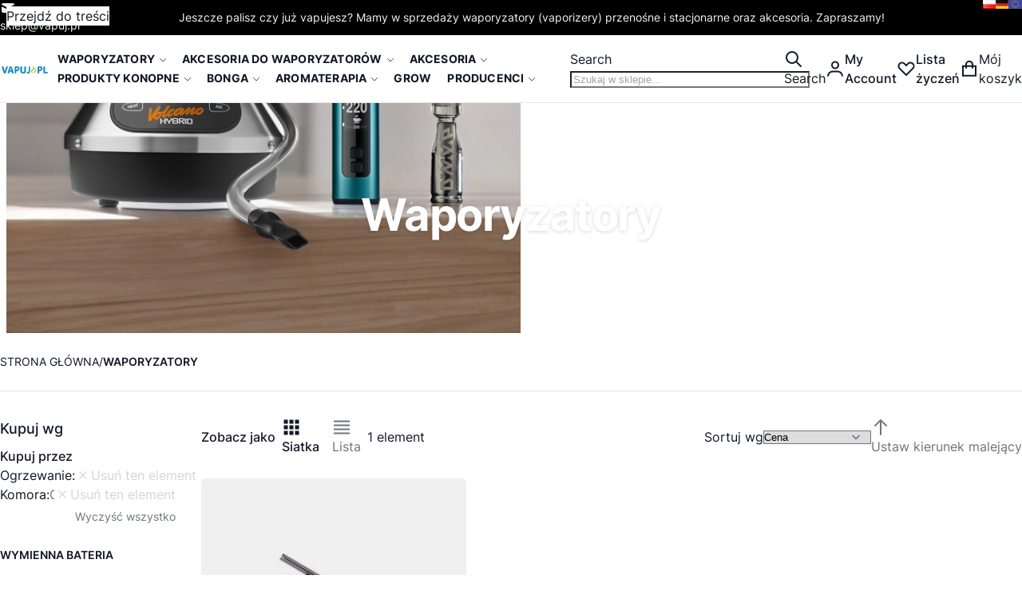

--- FILE ---
content_type: text/html; charset=UTF-8
request_url: https://vapuj.pl/vaporizery-waporyzatory.html?chamber_material=10&vaporizer_heating_type=8%2C9
body_size: 89440
content:
<!DOCTYPE html><html lang="pl"><head> <meta charset="utf-8">
<meta name="title" content="Vaporizer - boundless, pax, volcano - Niska cena - Sklep internetowy - Vapuj.pl">
<meta name="description" content="Poznaj popularnych i sprawdzonych producentów przenośnych oraz stacjonarnych waporyzatorów! Sprawdź, czym zaskakują i dlaczego warto się w nie zaopatrzyć.">
<meta name="robots" content="NOINDEX,NOFOLLOW">
<meta name="viewport" content="width=device-width, initial-scale=1">
<meta name="format-detection" content="telephone=no">
<meta name="google-site-verification" content="ktiR4HJZ9oaY5pD6Elyv3w94ze7PLcC7LwK1H1aYitA">
<title>Vaporizer - boundless, pax, volcano - Niska cena - Sklep internetowy - Vapuj.pl</title>
    

<script data-defer-js-ignore>
    document.documentElement.classList.add('js');</script>
<link rel="preload" fetchpriority="high" as="image" href="https://vapuj.pl/media/catalog/category/Photoroom-20240404_113935.webp"/>
<link rel="preload" fetchpriority="high" as="image" href="https://vapuj.pl/media/catalog/product/cache/bbce4e0c56f3bf0ce433f14bbb89a60c/x/m/xmax-ace-przenosny-waporyzator-vaporizer-12_2.jpg" imagesrcset="https://vapuj.pl/media/catalog/product/cache/bbce4e0c56f3bf0ce433f14bbb89a60c/x/m/xmax-ace-przenosny-waporyzator-vaporizer-12_2.jpg 353w,https://vapuj.pl/media/catalog/product/cache/007f9572347955e01f5498e4a202cb88/x/m/xmax-ace-przenosny-waporyzator-vaporizer-12_2.jpg 482w,https://vapuj.pl/media/catalog/product/cache/2f36bc9e0ab29c902605c4fd3ad67767/x/m/xmax-ace-przenosny-waporyzator-vaporizer-12_2.jpg 537w,https://vapuj.pl/media/catalog/product/cache/5664729b710443f70af8dda6def13ce2/x/m/xmax-ace-przenosny-waporyzator-vaporizer-12_2.jpg 706w" imagesizes="(min-width: 1360px) 353px, (min-width: 1024px) calc((100vw - 220px - 5rem) / 3), (min-width: 768px) calc((100vw - 180px - 4rem) / 3), (min-width: 640px) calc((100vw - 3rem) / 3), calc((100vw - 2rem) / 2)"/>
<link rel="stylesheet" media="print" onload="this.onload=null;this.media='all'" href="https://vapuj.pl/static/version1768815186/_cache/merged/e5dd8810479a8d6ba00e5edba1af0a1c.min.css">
<link rel="preload" as="font" crossorigin="anonymous" href="https://vapuj.pl/static/version1768815186/frontend/Swissup/argentobreeze-chic/pl_PL/fonts/inter/v13/UcC73FwrK3iLTeHuS_fvQtMwCp50KnMa1ZL7.woff2">
<link rel="canonical" href="https://vapuj.pl/vaporizery-waporyzatory.html">
<link rel="icon" type="image/x-icon" href="https://vapuj.pl/media/favicon/default/buyvapo16x16.png">
<link rel="shortcut icon" type="image/x-icon" href="https://vapuj.pl/media/favicon/default/buyvapo16x16.png">
  
<meta property="twitter:card" content="summary_large_image">
<meta property="twitter:title" content="Vaporizer - boundless, pax, volcano - Niska cena - Sklep internetowy - Vapuj.pl">
<meta property="twitter:description" content="Poznaj popularnych i sprawdzonych producentów przenośnych oraz stacjonarnych waporyzatorów! Sprawdź, czym zaskakują i dlaczego warto się w nie zaopatrzyć.">
<meta property="twitter:image" content="https://vapuj.pl/media/catalog/category/Photoroom-20240404_113935.webp">
<meta property="twitter:image:alt" content="Vaporizer - boundless, pax, volcano - Niska cena - Sklep internetowy - Vapuj.pl">
<meta property="twitter:url" content="https://vapuj.pl/vaporizery-waporyzatory.html?chamber_material=10&amp;vaporizer_heating_type=8,9">

<meta property="og:type" content="website">
<meta property="og:title" content="Vaporizer - boundless, pax, volcano - Niska cena - Sklep internetowy - Vapuj.pl">
<meta property="og:description" content="Poznaj popularnych i sprawdzonych producentów przenośnych oraz stacjonarnych waporyzatorów! Sprawdź, czym zaskakują i dlaczego warto się w nie zaopatrzyć.">
<meta property="og:image:width" content="644">
<meta property="og:image:height" content="858">
<meta property="og:image" content="https://vapuj.pl/media/catalog/category/Photoroom-20240404_113935.webp">
<meta property="og:image:secure_url" content="https://vapuj.pl/media/catalog/category/Photoroom-20240404_113935.webp">
<meta property="og:url" content="https://vapuj.pl/vaporizery-waporyzatory.html?chamber_material=10&amp;vaporizer_heating_type=8,9">
<meta property="og:locale" content="pl_PL">
  <style>*,:before,:after{box-sizing:border-box}html{-webkit-text-size-adjust:100%}body{margin:0;min-height:100vh;direction:ltr}hr{height:0;color:inherit;border-top-width:1px}abbr[title]{text-decoration:underline dotted}h1,h2,h3,h4,h5,h6{font-size:inherit;font-weight:inherit}a{color:inherit;text-decoration:inherit}b,strong{font-weight:500}:where(.font-semibold,.font-bold,.font-extrabold,.font-black) strong{font-weight:inherit}code,kbd,samp,pre{font-size:1em}small{font-size:80%}sub,sup{font-size:75%;line-height:0;position:relative;vertical-align:baseline}sub{bottom:-.25em}sup{top:-.5em}table{text-indent:0;border-color:inherit;border-collapse:collapse}button,:where(input:not([type=range])),optgroup,select,textarea{font-family:inherit;font-size:100%;line-height:inherit}button,select{text-transform:none}:-moz-focusring{outline:auto}:-moz-ui-invalid{box-shadow:none}progress{vertical-align:baseline}::-webkit-inner-spin-button,::-webkit-outer-spin-button{height:auto}[type=search]{-webkit-appearance:textfield;outline-offset:-2px}[type=date]::-webkit-datetime-edit-fields-wrapper{padding:0}[type=date]::-webkit-date-and-time-value{text-align:left;height:1.5em}::-webkit-search-decoration{-webkit-appearance:none}::-webkit-file-upload-button{-webkit-appearance:button;font:inherit}summary{display:list-item}blockquote,dl,dd,h1,h2,h3,h4,h5,h6,hr,figure,p,pre{margin:0}fieldset{margin:0;padding:0;border:0}legend{padding:0}ol,ul{list-style:none;margin:0;padding:0}textarea{resize:vertical}input::placeholder,textarea::placeholder{--muted-alpha:.4;color:rgba(var(--base-color),var(--muted-alpha,.6));opacity:1}button,[role=button]{cursor:pointer}svg,img,video,canvas,audio,iframe,embed,object{display:inline-block;vertical-align:middle}svg,img,video{max-width:100%;height:auto}.responsive>iframe,.responsive>embed,.responsive>object{max-width:100%}.aspect-video>iframe,.aspect-video>embed,.aspect-video>object{aspect-ratio:16/9;height:auto;width:100%}[hidden]{display:none}input,button,textarea,select{-webkit-appearance:none;-moz-appearance:none;appearance:none}[type=checkbox],[type=radio]{padding:0;margin:0;display:inline-block;vertical-align:middle;background-origin:border-box;flex-shrink:0;min-width:0;height:1rem;width:1rem;color:rgba(var(--checkbox-color),var(--checkbox-alpha,1))}[type=image]{padding:0;border:0;width:auto;max-width:100%;vertical-align:middle}[type=range]{--brand-alpha:.9;margin:0;padding:0;width:100%;height:1rem;background-color:transparent;appearance:none}[type=range]::-webkit-slider-runnable-track{width:100%;height:.25rem;color:transparent;cursor:pointer;background-color:rgba(var(--base-color),var(--divider-alpha,.1));border-color:transparent;border-radius:9999px}[type=range]::-moz-range-track{width:100%;height:.25rem;color:transparent;cursor:pointer;background-color:rgba(var(--base-color),var(--divider-alpha,.1));border-color:transparent;border-radius:9999px}[type=range]::-webkit-slider-thumb{width:1rem;height:1rem;margin-top:-.375rem;background-color:rgba(var(--brand-color),var(--brand-alpha,1));border:0;border-radius:9999px;-webkit-appearance:none;appearance:none}[type=range]::-moz-range-thumb{width:1rem;height:1rem;margin-top:-.375rem;background-color:rgba(var(--brand-color),var(--brand-alpha,1));border:0;border-radius:9999px;appearance:none}button,input[type=submit],input[type=reset],input[type=button]{--spinner-size:1.25rem;--spinner-border-color:var(--button-color)}select:not([multiple]){padding-right:2.5rem}select::-ms-expand{display:none}select[multiple]{overflow-y:auto}[type=checkbox]{border-radius:.25rem}[type=radio]{border-radius:100%}[type=checkbox]:focus-visible,[type=radio]:focus-visible{box-shadow:0 0 0 2px rgb(var(--base-bg)),0 0 0 4px rgb(var(--checkbox-color))}[type=file]{background:unset;border-color:inherit;border-width:0;border-radius:0;padding:0;font-size:unset;line-height:inherit}:root{--ajaxpro-quick-view-position:actions}.quick-view{display:flex;align-items:center}.quick-view span{position:absolute;width:1px;height:1px;margin:-1px;overflow:hidden;clip:rect(0,0,0,0)}.quick-view:before{content:'';aspect-ratio:1;display:inline-block}.product-item-info>.quick-view{position:absolute;pointer-events:none;opacity:0}.askit-questions .toolbar .pages{display:none}.askit-questions .toolbar~.toolbar .toolbar-amount,.askit-questions .toolbar~.toolbar .limiter{display:none}.askit-questions .toolbar~.toolbar .pages{display:block;margin:0 auto}[role=tabpanel] .askit-questions .toolbar~.toolbar{margin-bottom:0}.askit-item-avatar{height:50px;width:50px}.no-avatar .askit-item-avatar{display:none}.askit-item{position:relative;padding-top:15px;padding-right:15px;padding-bottom:0;padding-left:80px;margin:0 0 2rem}.no-avatar .askit-item{padding-left:15px}.askit-item-avatar{position:absolute;top:15px;left:15px}.askit-item-status{display:inline-block;background:#ffce3c;border-radius:3px;color:#212529;padding:0 5px}.askit-item-timestamp:before{content:'('}.askit-item-timestamp:after{content:'):'}.askit-item-vote{color:#767676}.askit-item-actions{width:calc(100% + 80px + 15px);margin-left:-80px}.no-avatar .askit-item-actions{width:calc(100% + 15px + 15px);margin-left:-15px}.askit-item-actions .askit-item-trigger{line-height:40px;text-align:center;padding:0 10px;text-align:left;font-size:16px;font-weight:400;color:#666;cursor:pointer}.askit-item-answer{border:0;box-shadow:none;padding-bottom:15px;margin:0}.askit-item-answers{display:none;padding:15px}.askit-item-answer-avatar{height:50px;width:50px}.no-avatar .askit-item-answer-avatar{display:none}.askit-item-answer-same{color:#aaa;font-size:.9em}.askit-item-answer .askit-item-vote{margin:0}.askit-item-trigger+[type=checkbox]{display:none}.askit-item-trigger+[type=checkbox]:checked~.askit-item-answers{display:block}.askit-answer-form{padding-top:15px;padding-right:15px;padding-bottom:0;padding-left:80px;position:relative}.no-avatar .askit-answer-form{padding-left:15px}.askit-answer-form textarea{height:150px}[role=tabpanel] .askit-questions .block-title{display:none}.askit-questions .toolbar-amount{float:left}.askit-questions .toolbar .limiter{float:right}.askit-questions .toolbar .pages{display:none}.askit-questions .toolbar~.toolbar .toolbar-amount,.askit-questions .toolbar~.toolbar .limiter{display:none}.askit-questions .toolbar~.toolbar .pages{display:block;margin-bottom:0}[role=tabpanel] .askit-questions .toolbar~.toolbar{margin-bottom:0}.data.item .askit-question-form .title{display:none}.data.item .askit-question-form .fieldset{margin-top:20px}.askit-question-form{margin-bottom:1rem}.askit-item>p{margin-bottom:.25rem}.askit-item small{font-size:.9rem}.askit-item-actions{margin-top:.5rem}.breeze-carousel .products-grid{position:relative}.breeze .slick-list.product-items{flex-wrap:nowrap}.breeze [data-appearance=carousel],.breeze .products-grid.slick-initialized{position:relative;display:grid}.breeze [data-appearance=carousel][data-show-dots=true],.breeze .products-grid.slick-initialized[data-show-dots=true]{padding-bottom:55px}.breeze [data-appearance=carousel] .slick-list,.breeze .products-grid.slick-initialized .slick-list,.breeze [data-appearance=carousel]>.product-items,.breeze .products-grid.slick-initialized>.product-items{padding-left:.375rem;padding-right:.375rem;margin-top:-15px;padding-top:15px;margin-bottom:-15px;padding-bottom:15px;display:flex;flex-wrap:nowrap;overflow-x:auto;scroll-behavior:smooth;scroll-snap-type:none;-ms-overflow-style:none;scrollbar-width:none}.breeze [data-appearance=carousel] .slick-list::-webkit-scrollbar,.breeze .products-grid.slick-initialized .slick-list::-webkit-scrollbar,.breeze [data-appearance=carousel]>.product-items::-webkit-scrollbar,.breeze .products-grid.slick-initialized>.product-items::-webkit-scrollbar{display:none}.breeze [data-appearance=carousel] li.product-item,.breeze .products-grid.slick-initialized li.product-item{flex-shrink:0}.breeze [data-content-type=products][data-appearance=carousel] li.product-item{display:inline-block;visibility:visible}.breeze #notice-cookie-block:not([style]){display:none}.loading-mask.early-event-spinner{--base-bg-alpha:.3;border-radius:3px;pointer-events:none;position:absolute !important;inset:auto}.loading-mask.early-event-spinner .loader{max-width:16px;max-height:16px}.breeze-gallery{display:flex;flex-direction:column}.breeze-gallery .prev,.breeze-gallery .next,.breeze-gallery .controls a,.breeze-gallery .close,.breeze-gallery .slick-arrow{color:rgba(var(--base-color,119,119,119),.6)}.breeze-gallery .prev:hover,.breeze-gallery .next:hover,.breeze-gallery .controls a:hover,.breeze-gallery .close:hover,.breeze-gallery .slick-arrow:hover{color:rgba(var(--base-color,119,119,119),1)}.breeze-gallery .prev svg,.breeze-gallery .next svg,.breeze-gallery .controls a svg,.breeze-gallery .close svg,.breeze-gallery .slick-arrow svg{width:24px;height:24px;vertical-align:top}.breeze-gallery .prev,.breeze-gallery .next,.breeze-gallery .close,.breeze-gallery .controls{position:absolute;z-index:20}.breeze-gallery .controls{visibility:hidden;left:3px;top:3px;display:flex;flex-direction:column;gap:3px}.breeze-gallery .controls a{display:flex;align-items:center;justify-content:center;width:45px;height:45px;background:rgba(var(--base-bg,255,255,255),.6)}.breeze-gallery .video .controls{display:none}.breeze-gallery .close{display:none}.breeze-gallery .prev,.breeze-gallery .next{display:flex}.breeze-gallery .prev,.breeze-gallery .next,.breeze-gallery .slick-arrow{align-items:center;justify-content:center;left:0;top:50%;width:40px;height:80px;background:rgba(var(--muted-bg,255,255,255),.6);z-index:11;transition:all .15s ease-in;transform:translateY(-50%)}@media (hover:hover){.breeze-gallery .prev,.breeze-gallery .next,.breeze-gallery .images .slick-arrow{visibility:hidden;opacity:0}.breeze-gallery .prev:hover,.breeze-gallery .next:hover,.breeze-gallery .images .slick-arrow:hover{opacity:1}}.breeze-gallery .next,.breeze-gallery .slick-next{left:auto;right:0}@media (hover:hover){.breeze-gallery .stage:hover .prev,.breeze-gallery .stage:hover .next,.breeze-gallery .images:hover .slick-arrow{visibility:visible;opacity:.8}}.breeze-gallery img{vertical-align:top;height:auto;max-height:none}.breeze-gallery .item{position:relative;flex-shrink:0}.breeze-gallery .images .item.video:before,.breeze-gallery .stage.video .main-image-wrapper:before,.breeze-gallery .thumbnails:not(.dots) .item.video:before{content:'';z-index:10;position:absolute;pointer-events:none;left:50%;top:50%;border:10px solid transparent;border-left:16px solid #fff;margin-top:-10px;margin-left:-8px;filter:drop-shadow(0 0 2px rgba(0,0,0,.2));transition:transform .1s ease-in-out}.breeze-gallery .stage{display:flex;justify-content:center;align-items:center;position:relative;overflow:visible !important}.breeze-gallery .stage>div:first-child,.breeze-gallery .stage .main-image-wrapper,.breeze-gallery .stage .main-image-wrapper>picture{position:relative;cursor:zoom-in;display:flex;width:100%;justify-content:center;align-items:flex-start}.breeze-gallery .video-wrapper{display:flex;cursor:default !important;position:absolute !important;z-index:10;top:0;right:0;left:0;bottom:0;align-items:center !important}.breeze-gallery .video-wrapper+*{opacity:0}.breeze-gallery .images .item.video,.breeze-gallery .stage.video .main-image-wrapper{cursor:pointer}.breeze-gallery .images .item.video:before,.breeze-gallery .stage.video .main-image-wrapper:before{transform:scale(1.3);pointer-events:all}.breeze-gallery .images .item.video:hover:before,.breeze-gallery .stage.video .main-image-wrapper:hover:before{transform:scale(1.3) translateX(2px)}.breeze-gallery .thumbnails{display:flex;flex-direction:var(--gallery-thumbs-direction,row);flex-grow:0;flex-shrink:0;gap:5px;margin:5px 0 0;overflow:auto;scroll-behavior:smooth;padding-bottom:12px}.breeze-gallery .thumbnails::-webkit-scrollbar{width:6px;height:6px}.breeze-gallery .thumbnails::-webkit-scrollbar-track{background-color:rgb(var(--scrollbar-bg,230,230,230));border-radius:10px}.breeze-gallery .thumbnails::-webkit-scrollbar-thumb{background-color:rgb(var(--scrollbar-color,200,200,200));border-radius:10px}.breeze-gallery .thumbnails.hidden{display:none}.breeze-gallery .thumbnails img{filter:contrast(95%)}.breeze-gallery .thumbnails .item{background:rgba(var(--muted-bg,244,244,244))}.breeze-gallery .thumbnails .item:focus{outline:none}.breeze-gallery .thumbnails .item:after{content:'';position:absolute;pointer-events:none;inset:0}.breeze-gallery .thumbnails .item.active:after{box-shadow:inset 0 0 0 2px rgba(var(--brand-color),var(--brand-alpha,1))}.breeze-gallery:not(.opened) .thumbnails.dots{gap:0;justify-content:center;overflow:visible;z-index:101;margin:16px 0 0}.breeze-gallery:not(.opened) .thumbnails.dots img{display:none}.breeze-gallery:not(.opened) .thumbnails.dots .item{background:0 0;width:24px;height:24px}.breeze-gallery:not(.opened) .thumbnails.dots .item:after{box-shadow:0 0 0 1px #fff;background:#e6e6e6;inset:7px}.breeze-gallery:not(.opened) .thumbnails.dots .item,.breeze-gallery:not(.opened) .thumbnails.dots .item:after{border-radius:9999px}.breeze-gallery:not(.opened) .thumbnails.dots .item.active:after{box-shadow:0 0 0 1px #fff;background:rgba(var(--brand-color),var(--brand-alpha,1))}.breeze-gallery.expanded:not(.opened) .stage,.breeze-gallery.expanded:not(.opened) .thumbnails{display:none}.breeze-gallery.expanded.opened .images{display:none}.breeze-gallery .images{--gallery-columns-count:1;--gallery-columns-gap:10px;display:flex;position:relative;gap:var(--gallery-columns-gap);overflow:auto;scroll-snap-type:x mandatory;scroll-snap-stop:always}.breeze-gallery .images .item{max-width:100%;scroll-snap-align:center;text-align:center;cursor:zoom-in}.breeze-gallery.slider .action.skip{display:none}.breeze-gallery.slider .images{flex-wrap:nowrap !important;overflow:auto !important;scrollbar-width:none}.breeze-gallery.slider .images.slick-initialized:has(:focus-visible){overflow:visible !important}.breeze-gallery.slider .images .slick-list{gap:var(--gallery-columns-gap)}.breeze-gallery.slider .images .slick-list:focus-visible{outline-offset:0}.breeze-gallery.slider .images .slick-arrow{z-index:110}.breeze-gallery.slider .thumbnails:not(.hidden){display:flex !important;scrollbar-width:none;position:relative;overflow:hidden}.breeze-gallery.slider .thumbnails .slick-list{gap:5px;flex-direction:var(--gallery-thumbs-direction,row)}.breeze-gallery.slider .thumbnails .slick-arrow{transition:opacity var(--transition-duration);top:calc(50% - 12px/2)}lite-youtube{background-color:#000;position:relative;display:block;contain:content;background-position:center center;background-size:cover;cursor:pointer;max-width:720px}lite-youtube:before{content:'';display:block;position:absolute;top:0;background-image:url([data-uri]);background-position:top;background-repeat:repeat-x;height:60px;padding-bottom:50px;width:100%;transition:all .2s cubic-bezier(0,0,.2,1)}lite-youtube:after{content:"";display:block;padding-bottom:calc(100%/(16/9))}lite-youtube>iframe{width:100%;height:100%;position:absolute;top:0;left:0;border:0}lite-youtube>.lty-playbtn{display:block;width:100%;height:100%;background:no-repeat center/68px 48px;background-image:url('data:image/svg+xml;utf8,<svg xmlns="http://www.w3.org/2000/svg" viewBox="0 0 68 48"><path d="M66.52 7.74c-.78-2.93-2.49-5.41-5.42-6.19C55.79.13 34 0 34 0S12.21.13 6.9 1.55c-2.93.78-4.63 3.26-5.42 6.19C.06 13.05 0 24 0 24s.06 10.95 1.48 16.26c.78 2.93 2.49 5.41 5.42 6.19C12.21 47.87 34 48 34 48s21.79-.13 27.1-1.55c2.93-.78 4.64-3.26 5.42-6.19C67.94 34.95 68 24 68 24s-.06-10.95-1.48-16.26z" fill="red"/><path d="M45 24 27 14v20" fill="white"/></svg>');position:absolute;cursor:pointer;z-index:1;filter:grayscale(100%);transition:filter .1s cubic-bezier(0,0,.2,1);border:0}lite-youtube:hover>.lty-playbtn,lite-youtube .lty-playbtn:focus{filter:none}lite-youtube.lyt-activated{cursor:unset}lite-youtube.lyt-activated:before,lite-youtube.lyt-activated>.lty-playbtn{opacity:0;pointer-events:none}.lyt-visually-hidden{clip:rect(0 0 0 0);clip-path:inset(50%);height:1px;overflow:hidden;position:absolute;white-space:nowrap;width:1px}.jarallax-container video,.jarallax-container iframe{opacity:0;transition:80ms opacity ease-in}.jarallax-container video[style*=translate3d],.jarallax-container iframe[style*=translate3d]{opacity:1}.block.filter range-slider{width:100%}range-slider{--thumb-width:16px;--thumb-height:var(--thumb-width);--thumb-mobile-width:calc(var(--thumb-width)*var(--thumb-mobile-scale));--thumb-mobile-height:calc(var(--thumb-height)*var(--thumb-mobile-scale));--thumb-border:1px solid #fff;--thumb-border-radius:999px;--thumb-bg:10 89 254;--thumb-mobile-scale:1.4;--track-height:4px;--track-border-radius:var(--thumb-border-radius);--track-bg:234 234 234;position:relative;display:inline-block}range-slider input{margin:0;width:100%;-webkit-appearance:none}range-slider input:focus{outline:0}range-slider:before,range-slider input::-webkit-slider-runnable-track{background:rgb(var(--track-bg));height:var(--track-height);border-radius:var(--track-border-radius)}range-slider input::-webkit-slider-thumb{-webkit-appearance:none;cursor:pointer;background:rgba(var(--thumb-bg)/.9);border:var(--thumb-border);border-radius:var(--thumb-border-radius);height:var(--thumb-height);width:var(--thumb-width);margin-top:calc(var(--track-height)/2 - var(--thumb-height)/2);transition:box-shadow .2s ease-out}@media (pointer:coarse){range-slider input::-webkit-slider-thumb{--thumb-height:var(--thumb-mobile-height);--thumb-width:var(--thumb-mobile-width)}}range-slider input:focus::-webkit-slider-thumb,range-slider input:active::-webkit-slider-thumb{box-shadow:0 0 0 3px rgba(var(--thumb-bg)/.2)}range-slider input::-moz-range-thumb{-webkit-appearance:none;cursor:pointer;background:rgba(var(--thumb-bg)/.9);border:var(--thumb-border);border-radius:var(--thumb-border-radius);height:var(--thumb-height);width:var(--thumb-width);margin-top:calc(var(--track-height)/2 - var(--thumb-height)/2);transition:box-shadow .2s;transition-timing-function:cubic-bezier(.4,0,.2,1)}range-slider input:focus::-moz-range-thumb{box-shadow:0 0 0 3px rgba(var(--thumb-bg)/.2)}range-slider .filler{opacity:0;visibility:hidden;pointer-events:none}range-slider .range{position:absolute;left:0;top:50%;height:0 !important;overflow:visible}range-slider .range::-webkit-slider-thumb{position:relative;z-index:2}range-slider .range:first-child::-webkit-slider-thumb{z-index:3}@-moz-document url-prefix(){range-slider .range::-moz-range-track{background:0 0 !important}range-slider:before{content:'';width:100%;position:absolute;top:calc(50% - var(--track-height)/2)}range-slider .range{top:calc(50% + 20px)}range-slider .range::-moz-range-thumb{transform:translateY(-20px)}}:root{--animation-slide-in:slideIn .6s cubic-bezier(0,0,.3,1) forwards}@media (prefers-reduced-motion:no-preference){.js #html-body.scroll-reveal-enabled .scroll-reveal{opacity:.01;visibility:hidden;will-change:opacity,transform,visibility}.js #html-body.scroll-reveal-enabled .scroll-reveal.reveal-slide-in{transform:translateY(2rem)}.js #html-body.scroll-reveal-enabled .scroll-reveal.reveal-ready{visibility:visible;animation:var(--animation,var(--animation-slide-in));animation-delay:calc(var(--animation-order)*75ms)}@supports (font:-apple-system-body) and (-webkit-appearance:none){.js #html-body.scroll-reveal-enabled .scroll-reveal{visibility:visible}}.scroll-reveal-container .pagebuilder-slider>[data-content-type=slide] .pagebuilder-poster-content>div>*,.scroll-reveal-container .pagebuilder-slider>[data-content-type=slide] .pagebuilder-poster-content>button,.scroll-reveal-container .pagebuilder-slider>[data-content-type=slide] .pagebuilder-collage-content>div>*,.scroll-reveal-container .pagebuilder-slider>[data-content-type=slide] .pagebuilder-collage-content>button{animation:none !important}}.scroll-reveal-finished{opacity:1 !important;visibility:visible !important;animation:none !important;transform:none !important;will-change:unset !important}@keyframes slideIn{from{transform:translateY(2rem);opacity:.01}to{transform:translateY(0);opacity:1}}.breeze div[data-content-type=slider]{visibility:visible}.breeze div[data-content-type=slider] [data-content-type=slide]+[data-content-type=slide]{height:initial;min-height:inherit}.breeze div[data-content-type=slider]{display:flex;position:relative;overflow-x:auto}.breeze div[data-content-type=slider] [data-content-type=slide]{width:100%;flex:none;scroll-snap-align:center;scroll-snap-stop:always}.breeze .pagebuilder-slider,.breeze .slick-list{-ms-overflow-style:none;scrollbar-width:none}.breeze .pagebuilder-slider::-webkit-scrollbar,.breeze .slick-list::-webkit-scrollbar{display:none}.breeze .slick-list{display:flex;width:100%;overflow-x:auto;scroll-snap-type:x mandatory}.breeze .slick-list:focus-visible{outline-offset:-4px}.breeze .slick-list>div{flex-shrink:0}.breeze .slick-list [data-page-start]:not([data-content-type=slide]){scroll-snap-align:start;scroll-snap-stop:always}.breeze .slick-dots{position:absolute;bottom:6px;left:50%;transform:translateX(-50%)}.breeze .slick-dots li{z-index:5}.breeze .slick-initialized .slick-list{scroll-behavior:smooth}.breeze .slick-initialized .action.skip{position:absolute;z-index:50;top:4px;left:4px;padding:5px;height:auto;background:#fff}.breeze .slick-initialized .anchor.skip{position:absolute;bottom:0}@media (min-width:1024px){.breeze div[data-content-type=slider].containered{opacity:0;transition:.18s opacity ease-in-out}.breeze div[data-content-type=slider].containered.slick-initialized{opacity:1}.breeze div[data-content-type=slider].containered .slick-list,.breeze div[data-content-type=slider].containered:not(.slick-initialized):not(:has(.slick-list)){gap:var(--gap,5px);scroll-snap-type:x mandatory}.breeze div[data-content-type=slider].containered .slick-list:not(:has([data-clone])):before,.breeze div[data-content-type=slider].containered:not(.slick-initialized):not(:has(.slick-list)):before,.breeze div[data-content-type=slider].containered .slick-list:not(:has([data-clone])):after,.breeze div[data-content-type=slider].containered:not(.slick-initialized):not(:has(.slick-list)):after{content:'';width:1000px;flex-shrink:0}.breeze div[data-content-type=slider].containered [data-content-type=slide],.breeze div[data-content-type=slider].containered .slick-dots{max-width:var(--container-max-width,1240px)}}.breeze-theme.blog-post-view .page-title-wrapper .page-title{font-size:revert}.breeze-theme .c-replyform button,.breeze-theme .post-list .post-header h2.post-title a,.breeze-theme .post-list .post-description,.breeze-theme.blog-post-view .post-description p{font-size:inherit;font-weight:inherit;line-height:1.7}.breeze-theme .post-content .post-description img{margin:0}.breeze-theme.blog-post-view .products-grid .product-item:nth-child(n){--listing-grid-item-margin:0px;margin:0}.widget.blog-search input{left:auto}.widget.blog-search .action.search{border-top-right-radius:.25rem;border-bottom-right-radius:.25rem}.widget.block-archive a,.widget.block-categories a,.widget.block-tagclaud a{display:inline-block}.widget.block-archive a:hover,.widget.block-categories a:hover,.widget.block-tagclaud a:hover{text-decoration:underline}.widget.block-archive .block-content{display:flex;flex-wrap:wrap;column-gap:.5rem}.widget.block-tagclaud .largest{font-size:1.85rem;line-height:1.8rem}.post-content [data-content-type=row] [data-element=inner],.tag-content [data-content-type=row] [data-element=inner],.category-content [data-content-type=row] [data-element=inner]{max-width:none;padding:0}.post-holder,.post-view{font-size:1.125rem;line-height:1.75rem}.post-title a{color:rgba(var(--base-color),var(--base-alpha,1))}.post-info{font-size:.875rem;line-height:1.25rem;color:rgba(var(--base-color),var(--muted-alpha,.6));padding-bottom:.75rem !important}.post-info a{color:rgba(var(--base-color),var(--muted-alpha,.6));text-decoration:underline}.post-info .label,.post-info .mf-blog-icon{display:none}.post-info .item:after{margin:0 .125rem;content:' \2022 ' !important}.post-info .post-comments{margin:0}.post-info .post-comments .mf-blog-icon{display:inline-block;opacity:.4}.post-list li{list-style:none}.post-list .post-content .post-read-more{float:none !important}.c-post .p-info{display:flex;align-items:baseline}.c-replyform{margin:1rem 0;max-width:600px}.post-item-date{font-size:.875rem;line-height:1.25rem;color:rgba(var(--base-color),var(--muted-alpha,.6))}.mfblog-contents{padding:.75rem 1.25rem;margin-bottom:1rem;border-left:3px solid rgba(var(--base-color),var(--divider-alpha,.1));font-size:1rem;line-height:1.5rem}.mfblog-contents>p{margin:0 !important}.mfblog-contents .mfblog-contents-header{font-weight:500;font-size:1.25rem;line-height:1.75rem}.mfblog-contents .mfblog-contents-toc{margin-top:.75rem;margin-bottom:-.75rem}.widget.block-contents ol{padding-left:1.5rem;list-style:auto}.widget.block-contents ol a{color:rgba(var(--link-color),var(--link-alpha));text-decoration:none}.widget.block-contents ol a:hover{--link-alpha:1;text-decoration:underline}.swissup-cachewarmer-toolbar{position:fixed;bottom:1rem;left:1rem;font-size:1.3rem;outline:5px solid rgba(74,69,66,.6);border-radius:0;z-index:1000000;box-shadow:2px 2px 2px 0 rgba(50,50,50,.25);max-width:90%;min-width:30rem;display:none}.swissup-cachewarmer-toolbar>strong{text-align:center;font-weight:600;display:block;padding:1rem 2rem;color:#fff;background:#7c7977}.swissup-cachewarmer-toolbar.hit{display:block}.swissup-cachewarmer-toolbar.hit>strong{background:#69ba6d}.swissup-cachewarmer-toolbar.miss{display:block}.swissup-cachewarmer-toolbar.miss>strong{background:#d0011b}.swissup-cachewarmer-toolbar .swissup-cachewarmer-toolbar-body{padding:1rem 2rem;background:#fff;text-align:center}.swissup-cachewarmer-toolbar .swissup-cachewarmer-toolbar-body>strong{text-align:center;font-size:2.8rem;font-weight:800;text-transform:uppercase;color:#928f8e}.swissup-cachewarmer-toolbar table tr th,.swissup-cachewarmer-toolbar table tr td{background:#fff;padding:.5rem 1rem;font-size:1.2rem}.swissup-cachewarmer-toolbar table tr th{background:#f1f1f1;padding:1rem;text-align:center}.swissup-cachewarmer-toolbar table tr td{text-align:left;border-top:1px solid #f1f1f1}.swissup-cachewarmer-toolbar .swissup-cachewarmer-toolbar-info{background:#fff;padding:.5rem 1rem;text-align:right;font-size:1.1rem;border-top:1px solid #f1f1f1;color:#928f8e}.swissup-cachewarmer-toolbar .swissup-cachewarmer-toolbar-info .swissup-cachewarmer-toolbar-info-list{text-align:center}.swissup-cachewarmer-toolbar .swissup-cachewarmer-toolbar-info a{color:#928f8e;text-decoration:underline}.block-swissup-ajaxsearch .input-text{left:auto;right:auto;background:rgba(var(--input-bg),var(--input-bg-alpha));border-radius:.25rem}.block-swissup-ajaxsearch .input-inner-wrapper{position:relative}.block-swissup-ajaxsearch .actions .action.close{text-align:center;cursor:pointer;display:flex;opacity:0;width:0;height:0;overflow:hidden}.page-wrapper>#swissup-ajaxsearch-filter-category,.swissup-ajaxsearch-filter-category-wrapper{display:none}body:has(.filter-active,.pages-item-previous) .easycatalogimg.hide-when-filter{display:none}.easycatalogimg-listing{list-style:none;padding:0;margin:0}.easycatalogimg-listing li{margin:0;padding:0}.easycatalogimg img{width:auto;height:auto;max-width:100%;vertical-align:bottom}.easycatalogimg a{text-decoration:none}.easycatalogimg a:hover{text-decoration:underline}.easycatalogimg .link-more{font-weight:700}.easycatalogimg .item{box-sizing:border-box}.easycatalogimg .image{display:block;text-align:center}.easycatalogimg .image+.parent-category,.easycatalogimg .list-subcategories{margin:10px 12px}@media (min-width:1024px){.easycatalogimg .image+.parent-category,.easycatalogimg .list-subcategories{margin:20px 22px}}.easycatalogimg .parent-category{font-weight:700}.easycatalogimg .parent-category-wrapper{position:relative}.easycatalogimg .parent-category-wrapper:has(.parent-category-over){background:#8d8d8d}.easycatalogimg .parent-category-top{margin:10px 12px;text-align:center;font-weight:400;font-size:1.2em}.easycatalogimg .parent-category-over{position:absolute;bottom:clamp(10px,2vw,40px);left:clamp(10px,2vw,40px);z-index:10}.easycatalogimg .parent-category-over .name{color:#fff;text-shadow:0 2px 10px rgb(0 0 0/50%)}@media (min-width:1024px){.easycatalogimg .category-name-bottom .list-subcategories{margin-top:-10px}}.easycatalogimg .list-subcategories{padding:0;list-style:none}.easycatalogimg .list-subcategories li{margin:.45em 0}.easycatalogimg-masonry{column-gap:1em;column-count:2}@media (min-width:1024px){.easycatalogimg-masonry{column-gap:2em}}@media (min-width:768px){.easycatalogimg-masonry.easycatalogimg-cols-2{column-count:2}.easycatalogimg-masonry.easycatalogimg-cols-3{column-count:3}.easycatalogimg-masonry.easycatalogimg-cols-4{column-count:4}.easycatalogimg-masonry.easycatalogimg-cols-5{column-count:5}.easycatalogimg-masonry.easycatalogimg-cols-6{column-count:6}}@media (min-width:768px) and (max-width:1023px){.easycatalogimg-masonry.easycatalogimg-cols-5,.easycatalogimg-masonry.easycatalogimg-cols-6{column-count:4}}.easycatalogimg-masonry .item{background-color:#f7f7f7;display:inline-block;width:100%;padding:2px;margin:0 0 1em}@media (min-width:1024px){.easycatalogimg-masonry .item{margin:0 0 2em}}.easycatalogimg-grid{display:flex;gap:var(--item-gap);flex-wrap:wrap;margin:0;--item-gap:0px;--item-padding:10px 10px 30px;--item-margin:0px}[data-content-type=easycatalogimg].gap-0 .easycatalogimg-grid{--item-padding:0px;--item-margin:0px}.easycatalogimg-grid .item{width:calc((100% - var(--item-gap))/2 - var(--item-margin)*2);margin:var(--item-margin);padding:var(--item-padding)}@media (min-width:768px){.easycatalogimg-grid.easycatalogimg-cols-3 .item{width:calc((100% - var(--item-gap)*(3 - 1))/3 - var(--item-margin)*2)}.easycatalogimg-grid.easycatalogimg-cols-4 .item{width:calc((100% - var(--item-gap)*(4 - 1))/4 - var(--item-margin)*2)}.easycatalogimg-grid.easycatalogimg-cols-5 .item,.easycatalogimg-grid.easycatalogimg-cols-6 .item{width:calc((100% - var(--item-gap)*3)/4 - var(--item-margin)*2)}}@media (min-width:1024px){.easycatalogimg-grid.easycatalogimg-cols-5 .item{width:calc((100% - var(--item-gap)*(5 - 1))/5 - var(--item-margin)*2)}.easycatalogimg-grid.easycatalogimg-cols-6 .item{width:calc((100% - var(--item-gap)*(6 - 1))/6 - var(--item-margin)*2)}}.easycatalogimg-departments .easycatalogimg a{color:#333}.easycatalogimg-departments .easycatalogimg .list-subcategories{font-size:.85em}.easycatalogimg-departments .easycatalogimg .list-subcategories a{color:#444}.easycatalogimg img{border-radius:.25rem}.easyflags.switcher .switcher-popup{display:none}.easyflags [data-store-code]{align-items:center;cursor:pointer;display:inline-flex;gap:.25rem}.easyflags .flag-placeholder{background-color:rgba(0,0,0,.3);color:#fff;padding:0 .25rem}.easyflags .flag-image{max-height:1.5rem;vertical-align:top}.easyflags .one-line{display:flex;gap:.25rem}.easyflags .one-line strong{cursor:default}.easyflags .one-line .easyflags-clickable-options{display:flex;flex-wrap:wrap;gap:.25rem}.product.info.detailed .tabs-toolbar{display:none}.collapsed[data-content-type=easytabs]>[data-role=content],.accordion[data-content-type=easytabs]>[data-role=content]{display:none;scroll-margin:4rem 0 0;padding:.75rem 1rem}.product.data.items .item.content{display:none}.product.data.items:not([data-mage-init*='"active":"-1"']) .item.content:nth-child(2){display:block}.product.data.items.collapsed>[role=tablist]{display:flex;overflow-x:auto;-ms-overflow-style:none;scrollbar-width:none}.product.data.items.collapsed>[role=tablist]::-webkit-scrollbar{display:none}.product.data.items.collapsed>[role=tablist]>.item.title{flex-shrink:0;outline-offset:-2px;margin:0}.product.data.items.collapsed>[role=tablist]>.item.title:after{display:none}.product.data.items.collapsed>[role=tablist]>.data.item.title{border-bottom-color:transparent}.product.data.items.collapsed>[name=prev],.product.data.items.collapsed>[name=next]{position:absolute;visibility:hidden;pointer-events:none;width:0;height:0}@media (min-width:768px){.product.data.items.expanded{display:flex;flex-flow:row wrap}}@media (max-width:767.98px){.product.data.items.expanded>.title{margin-top:.5rem}}@media (min-width:768px){.product.data.items.expanded>.title{width:100%}}.product.data.items.expanded>.title h2{font-size:2.75rem;line-height:3rem;font-weight:700;padding:1rem 0}.product.data.items.expanded>.content{position:relative;visibility:visible;height:auto;opacity:1;overflow:visible}@media (min-width:768px){.product.data.items.expanded>.content{width:100%;padding:1rem 0}}.product.data.items .block.crosssell .block-title{display:none}.product.info.detailed .tabs-toolbar~.data.items>.item.content{scroll-margin:50px 0 0}.fbl-custom{display:inline-block;margin:0 6px 0 0}.fbl-custom .like{height:20px;text-decoration:none;display:inline-block;vertical-align:middle}.fbl-custom .like:before{content:' ';width:20px;height:20px;display:inline-block;text-align:center}.product.featured-attributes{display:none;margin:6px 0 0;font-size:14px;line-height:1.35em}.product.featured-attributes .value{color:#777}.fieldset>.field.consent{margin-bottom:5px}.fieldset>.field.consent~.captcha,.fieldset>.field.consent~.g-recaptcha,.fieldset>.field.consent~.field-recaptcha{margin-top:20px}.field.consent{transition:all .3s linear}.hidden-consents .field.consent{max-height:0 !important;overflow:hidden !important;margin:0 !important;padding:0 !important;opacity:0 !important;transform:translateY(-5px)}.page-footer .block.newsletter .form{position:relative}.page-footer .block.newsletter .form .consent{position:absolute;top:100%;z-index:20;padding:.5rem;background:rgba(var(--z-layer-bg),var(--z-layer-bg-alpha,1));color:rgba(var(--z-layer-color),var(--z-layer-color-alpha,1))}body:not(:has(footer,.footer,.page-footer)) .message.global.cookie,body:has(.cookie-bar) .message.global.cookie{display:none !important}.cookie-bar{z-index:899;position:fixed;bottom:0;left:0;width:100%;padding:25px 30px;box-sizing:border-box;color:rgba(var(--base-color,34,34,34),var(--base-alpha,1));background:rgba(var(--z-layer-bg,255,255,255),var(--z-layer-bg-alpha,1));box-shadow:0 0 20px -5px rgba(0,0,0,.2);visibility:hidden;transform:translateY(100%)}.cookie-bar.shown{visibility:visible}.cookie-bar p:last-child{margin:0}.cookie-bar .cookie-bar-container{display:flex;flex-direction:column;justify-content:space-between;column-gap:30px;row-gap:15px;margin:0 auto}.cookie-bar .cookie-bar-text{max-width:800px}.cookie-bar .cookie-bar-text>h3{margin-top:0}.cookie-bar .cookie-bar-buttons{display:flex;flex-shrink:0;flex-wrap:wrap;align-items:flex-start;justify-content:center;column-gap:15px;row-gap:12px}.cookie-bar .cookie-bar-buttons a{color:rgba(var(--link-color,136,136,136),var(--link-alpha,1));text-decoration:underline}.cookie-bar .cookie-bar-buttons a:hover{text-decoration:none}.cookie-bar-mode-full{top:0;bottom:0;left:0;width:420px;max-width:92%;padding:15px 10px 15px 20px}.cookie-bar-mode-full .cookie-bar-text{padding-right:10px;max-height:calc(100vh - 35px);overflow:auto;overscroll-behavior:contain;-webkit-overflow-scrolling:touch}.cookie-bar-mode-full .cookie-bar-buttons{justify-content:flex-end}.cookie-bar-mode-full .cookie-bar-buttons>*{margin-left:12px}.cookie-bar~.cookie-wall{z-index:898;position:fixed;pointer-events:none;opacity:0;bottom:0;left:0;right:0;top:0;background:rgba(var(--z-overlay-bg,0,0,0),var(--z-overlay-bg-alpha,.8))}@keyframes gdpr-loading{50%{opacity:.8}}.cookie-buttons{margin:15px 0 15px;text-align:right}.cookie-buttons button{margin-left:10px;margin-bottom:5px}.cookie-buttons button.gdpr-loading{animation:gdpr-loading .7s infinite}.cookie-group{box-sizing:border-box;margin:0 0 15px;padding:5px 12px 12px;border:1px solid rgba(var(--base-color,238,238,238),var(--divider-alpha,.1));border-radius:4px}.cookie-groups{clear:both;width:100%}.cookie-group:last-child{margin-bottom:0}.cookie-group-heading{position:relative;display:flex;align-items:center;margin-top:1rem;margin-bottom:1.5rem}.cookie-group .h3{font-weight:400;margin:0;flex-grow:1}.cookie-group-description{margin-bottom:10px}.cookie-group-toggler{box-sizing:content-box;margin:0 10px;position:relative;flex-shrink:0;cursor:pointer;border:2px solid transparent;border-radius:9999px;background:rgba(var(--brand-color,150,150,150),.3);height:20px;width:40px;transition:.2s background ease-in-out}.cookie-group-toggler span:first-child{display:block;background:rgba(var(--base-bg,255,255,255),var(--base-bg-alpha,1));height:20px;width:20px;border-radius:50%;box-shadow:0 1px 3px 0 rgba(0,0,0,.1),0 1px 2px 0 rgba(0,0,0,.06);transform:translateX(0);transition:.2s transform ease-in-out}.cookie-group-toggler.active{background:rgba(var(--brand-color,150,150,150),var(--brand-alpha,1))}.cookie-group-toggler.active span:first-child{transform:translateX(20px)}.cookie-group-toggler-message{font-size:.9em;color:rgba(var(--base-color,119,119,119),var(--muted-alpha,.6));pointer-events:none;position:absolute;white-space:nowrap;right:65px;background:rgba(var(--base-bg,255,255,255),var(--base-bg-alpha,1));padding:4px 6px;border-radius:2px;box-shadow:0 1px 3px 0 rgba(0,0,0,.1),0 1px 2px 0 rgba(0,0,0,.06)}.cookie-group-toggler-message:empty{display:none}.cookie-list-caption{color:rgba(var(--link-color,119,119,119),var(--link-alpha,1));cursor:pointer}.cookie-list-caption.hide{display:none}.cookie-list-caption:hover{text-decoration:underline}.cookie-list-toggler{display:none !important}.cookie-list-toggler:checked~.show{display:none !important}.cookie-list-toggler:checked~.hide{display:block !important}.cookie-list-toggler:checked~table{display:table}.cookie-list table{display:none;table-layout:fixed;word-wrap:break-word;margin-top:10px !important;font-size:.9em}.cookie-list table .cookie-name{width:27%}.cookie-list table .cookie-description{width:73%}.block-accepted-consents .consent-form-title{font-weight:700;display:block;margin:12px 0 6px}.block-accepted-consents .grouped-consents{margin-bottom:20px}.block-accepted-consents .list-consents{list-style:none;padding:0;margin:0}.block-accepted-consents .list-consents li{margin:0}.block-accepted-consents .list-consents li+li{margin-top:3px}.block-accepted-consents .list-consents svg{width:12px;height:12px;vertical-align:middle;margin-top:-3px;margin-inline-end:1px}.block-accepted-consents .privacy-note{padding:5px 12px;opacity:.7;border:1px solid #eee;border-radius:4px}.block-accepted-consents .privacy-note p{margin-bottom:3px}.block-delete-data p{margin-bottom:10px}.block-delete-data button.delete-data{box-shadow:none;background:#ec4236;border:none;color:#fff;font-size:16px;padding:10px 15px;text-transform:none}.block-delete-data button.delete-data:hover{box-shadow:none;color:#fff;background:#d43b31}.block-delete-data button.delete-data:focus{outline:none;box-shadow:0 0 0 2px rgba(225,66,66,.5)}.delete-data-modal .modal-inner-wrap{max-width:600px}.delete-data-modal h2{margin-top:0}.delete-data-modal .form.delete-data{margin-top:35px}.delete-data-modal button.delete-data{box-shadow:none;background:#ec4236;border:none;color:#fff;font-size:16px;padding:10px 15px;text-transform:none}.delete-data-modal button.delete-data:hover{box-shadow:none;color:#fff;background:#d43b31}.delete-data-modal button.delete-data:focus{outline:none;box-shadow:0 0 0 2px rgba(225,66,66,.5)}.block-highlight .block-title p{margin:0}.block-highlight .products{margin:0}.block-highlight .toolbar-products{display:none}.block-highlight .toolbar-amount{display:none}div.block-highlight .block-title strong{font-weight:600}div.block-highlight .block-title strong span{font-weight:300}@media (max-width:768px){.block-highlight [data-role^=swatch-opt]{display:none}}.block-highlight .product-items-images .product-item{border:0 !important;font-size:0 !important}.block-highlight.hl-magazine{display:flex}.block-highlight.hl-magazine .block-title-image{display:none}.block-highlight.hl-magazine>.block-title{width:23%}.block-highlight.hl-magazine>.block-content{width:77%;box-sizing:border-box}.block-highlight.hl-magazine.highlight-carousel>.block-content{display:block}.block-highlight.hl-magazine>.block-title{text-align:left;box-sizing:border-box;margin:0;padding:25px;border:0;background:0 0;position:relative}.block-highlight.hl-magazine>.block-title>*{position:relative;z-index:2}.block-highlight.hl-magazine>.block-title>strong{word-break:break-word;padding:3px 0;display:inline;font-size:2.5rem}@media (max-width:768px){.block-highlight.hl-magazine>.block-title>strong{font-size:2rem}}.block-highlight.hl-magazine>.block-title>strong span{display:inline}.hl-black.block-highlight.hl-magazine>.block-title>strong,.hl-blue.block-highlight.hl-magazine>.block-title>strong,.hl-orange.block-highlight.hl-magazine>.block-title>strong,.hl-green.block-highlight.hl-magazine>.block-title>strong,.hl-purple.block-highlight.hl-magazine>.block-title>strong,.hl-red.block-highlight.hl-magazine>.block-title>strong{color:#fff}.hl-marker.block-highlight.hl-magazine>.block-title>strong{color:#333;background:#fff;box-shadow:5px 0 0 #fff,-5px 0 0 #fff}.hl-white.hl-marker.block-highlight.hl-magazine>.block-title>strong{color:#fff;background:#000;box-shadow:5px 0 0 #000,-5px 0 0 #000}.block-highlight.hl-magazine>.block-title>strong:before,.block-highlight.hl-magazine>.block-title>strong:after{display:none}.block-highlight.hl-magazine>.block-title .subtitle{margin:20px 0 20px -5px}.block-highlight.hl-magazine>.block-title .subtitle a{display:inline-block;padding:5px 12px;background-color:#fff;border-radius:2px;box-shadow:0 2px 7px rgba(0,0,0,.1);text-decoration:none;color:#333;font-size:1.9rem;font-weight:600;text-shadow:0 0 3px rgba(0,0,0,.1);transition:transform .2s linear,box-shadow .2s linear}.block-highlight.hl-magazine>.block-title .subtitle a:hover{transform:translateY(-2px);box-shadow:0 2px 15px rgba(0,0,0,.12)}.hl-white.block-highlight.hl-magazine>.block-title .subtitle a{color:#fff;background:#000}.block-highlight.hl-magazine>.block-title .block-title-background{z-index:1;position:absolute;display:block;left:0;top:0;right:0;bottom:0;background-repeat:no-repeat;background-position:0 100%;background-color:transparent}.block-highlight.hl-magazine>.block-title .block-title-background .title-image{position:absolute}.block-highlight.hl-magazine>.block-title .block-title-background .title-image img{display:block}.hl-black.block-highlight.hl-magazine>.block-title .block-title-background{background-color:#000}.hl-white.block-highlight.hl-magazine>.block-title .block-title-background{background-color:#fff}.hl-blue.block-highlight.hl-magazine>.block-title .block-title-background{background-color:#1c73f5}.hl-orange.block-highlight.hl-magazine>.block-title .block-title-background{background-color:#fe6500}.hl-green.block-highlight.hl-magazine>.block-title .block-title-background{background-color:#45ca38}.hl-purple.block-highlight.hl-magazine>.block-title .block-title-background{background-color:#6346cf}.hl-red.block-highlight.hl-magazine>.block-title .block-title-background{background-color:#f54034}.hl-gray.block-highlight.hl-magazine>.block-title .block-title-background,.hl-grey.block-highlight.hl-magazine>.block-title .block-title-background{background-color:#f7f7f7}.hl-cover.block-highlight.hl-magazine>.block-title .block-title-background .title-image{top:0;height:100%}.hl-cover.block-highlight.hl-magazine>.block-title .block-title-background .title-image img{height:100%;object-fit:cover}.hl-contain.block-highlight.hl-magazine>.block-title .block-title-background .title-image{bottom:0}@media (max-width:640px){.block-highlight.hl-magazine{display:flex;flex-direction:column}.block-highlight.hl-magazine>.block-title{width:100%;padding:15px;display:flex;justify-content:space-between;align-items:center}.block-highlight.hl-magazine>.block-title .subtitle{margin-left:0}.block-highlight.hl-magazine>.block-title .block-title-background .title-image{display:none}.block-highlight.hl-magazine>.block-content{width:100%}}.block-highlight.highlight-carousel .pager{display:none}.block-highlight.highlight-carousel .block-content{padding:0;display:flex;flex-flow:column}.block-highlight.highlight-carousel .slide{position:relative;width:100%;flex-shrink:0;padding:0;box-sizing:border-box}@media (max-width:640px){.block-highlight.highlight-carousel .slick-list{scroll-snap-type:none !important}.block-highlight.highlight-carousel .slide{padding:0;width:auto !important}.block-highlight.highlight-carousel .slick-arrow,.block-highlight.highlight-carousel .swiper-button-prev,.block-highlight.highlight-carousel .swiper-button-next{display:none !important}.block-highlight.highlight-carousel .product-item{width:33vw !important}.block-highlight.highlight-carousel .product-items{display:flex;flex-wrap:nowrap;margin:0 !important}.block-highlight.highlight-carousel .product-items .product-item:nth-child(n){margin-bottom:0 !important}}@media (max-width:480px){.block-highlight.highlight-carousel .product-item{width:45vw !important}}.block-highlight [data-appearance=carousel] .slick-list{padding-left:0 !important;padding-right:0 !important;scroll-snap-type:x mandatory;gap:var(--listing-grid-gap);row-gap:var(--listing-grid-row-gap)}.block-highlight .slick-list .slide{scroll-snap-align:center}.block-highlight .slick-list .slide .product-items{flex-wrap:wrap !important}.highlight-cols-1{--listing-grid-columns:1}.highlight-cols-2{--listing-grid-columns:2}.highlight-cols-3{--listing-grid-columns:3}.highlight-cols-4{--listing-grid-columns:4}.highlight-cols-5{--listing-grid-columns:5}.highlight-cols-6{--listing-grid-columns:6}@media (max-width:767px){.highlight-cols-6{--listing-grid-columns:3}}@media (max-width:480px){.highlight-grid:not(.highlight-cols-1){--listing-grid-columns:2}}@media (max-width:480px){.block.block-highlight.highlight-carousel .product-item{width:48vw !important}}.js #html-body .slide.loading .product-items>.product-item{opacity:1;transform:none;animation:none}:where(.products-grid,.products-list) .hover-image-container{background-color:#fff;opacity:0;position:absolute;top:0;left:0;right:0;transition:opacity .2s ease-in-out,display .2s ease-in-out;transition-behavior:allow-discrete;text-align:center}:where(.products-grid,.products-list) .product-item-photo:not(:hover) .hover-image-container{display:none}.easyslide-wrapper .swiper-container{text-align:center}.easyslide-wrapper .swiper-container-horizontal>.swiper-pagination-bullets{bottom:.4em}.easyslide-link{display:block}.columns .column.main{min-width:0}.easyslide-description{position:absolute;overflow:hidden;padding:15px 20px;text-align:left;box-sizing:border-box;display:flex;flex-direction:column;justify-content:center;pointer-events:none}.easyslide-description *{pointer-events:auto}.easyslide-description-top,.easyslide-description-bottom{left:0;width:100%}.easyslide-description-left,.easyslide-description-right{top:0;bottom:0}@media (min-width:640px){.easyslide-description-left,.easyslide-description-right{width:45%}}.easyslide-description-top{top:0}.easyslide-description-bottom{bottom:0}.easyslide-description-right{right:0}.easyslide-description-left{left:0}.easyslide-description-center{inset:0;align-items:center;text-align:center}.easyslide-description a{text-decoration:none;color:#5a5a5a}.easyslide-description a:hover{text-decoration:underline}.easyslide-description p{line-height:20px;text-align:center}.easyslide-background-light{background:rgba(255,255,255,.65);color:#000}.easyslide-background-dark{background:rgba(0,0,0,.65);color:#fff}.easyslide-background-transparent{color:#000}.easyslide-thumbs.swiper-container{padding:.5rem 0;text-align:inherit}.easyslide-thumbs:not(.swiper-container-initialized) .swiper-slide:not(:first-child){display:none}.easyslide-thumbs .swiper-slide{cursor:pointer;margin-right:.5rem;width:auto}.easyslide-thumbs .swiper-slide:not(:has(img)){width:10rem;max-width:100%;background:currentColor;opacity:.1}.easyslide-thumbs .swiper-slide:last-child{margin-right:0}.easyslide-thumbs .swiper-slide.swiper-slide-thumb-active:after{content:'';position:absolute;top:0;bottom:0;left:0;right:0;border:2px solid #007aff}.easyslide-thumbs-black.easyslide-thumbs .swiper-slide.swiper-slide-thumb-active:after{border-color:#000}.easyslide-thumbs-white.easyslide-thumbs .swiper-slide.swiper-slide-thumb-active:after{border-color:#fff}.easyslide-wrapper-thumbs-above{display:flex;flex-direction:column-reverse}.easyslide-wrapper-thumbs-above .swiper-container{max-width:100%}.easyslide-wrapper-thumbs-above .easyslide-thumbs{margin:0}.easyslide-wrapper-thumbs-above .easyslide-thumbs.swiper-container{padding:0 0 .5rem}.easyslide-wrapper-thumbs-right,.easyslide-wrapper-thumbs-left{display:flex;align-items:flex-start}.easyslide-wrapper-thumbs-right .easyslide-thumbs,.easyslide-wrapper-thumbs-left .easyslide-thumbs{flex-shrink:0}.easyslide-wrapper-thumbs-right .easyslide-thumbs.swiper-container,.easyslide-wrapper-thumbs-left .easyslide-thumbs.swiper-container{padding:0 0 0 .5rem}.easyslide-wrapper-thumbs-right .easyslide-thumbs .swiper-slide,.easyslide-wrapper-thumbs-left .easyslide-thumbs .swiper-slide{margin:0 0 .5rem}.easyslide-wrapper-thumbs-right .easyslide-thumbs .swiper-slide:last-child,.easyslide-wrapper-thumbs-left .easyslide-thumbs .swiper-slide:last-child{margin:0}.easyslide-wrapper-thumbs-left{flex-direction:row-reverse}.easyslide-wrapper-thumbs-left .easyslide-thumbs.swiper-container{padding:0 .5rem 0 0}.navpro.navpro .text-left{text-align:left}.navpro.navpro .text-center{text-align:center}.navpro.navpro .text-right{text-align:right}.navpro.navpro .text-justify{text-align:justify}.navpro.navpro .nowrap{white-space:nowrap}.navpro.navpro .break-word{word-wrap:break-word}.navpro.navpro .va-middle{vertical-align:middle}.navpro.navpro .va-top{vertical-align:top}.navpro.navpro .va-bottom{vertical-align:bottom}.navpro.navpro .va-baseline{vertical-align:baseline}.navpro.navpro .inline{display:inline}.navpro.navpro .block{display:block}.navpro.navpro .inline-block{display:inline-block}.navpro.navpro .float-left{float:left}.navpro.navpro .float-right{float:right}.navpro.navpro .m0{margin:0}.navpro.navpro .mt0{margin-top:0}.navpro.navpro .mr0{margin-right:0}.navpro.navpro .mb0{margin-bottom:0}.navpro.navpro .ml0{margin-left:0}.navpro.navpro .m1{margin:.5rem}.navpro.navpro .mt1{margin-top:.5rem}.navpro.navpro .mr1{margin-right:.5rem}.navpro.navpro .mb1{margin-bottom:.5rem}.navpro.navpro .ml1{margin-left:.5rem}.navpro.navpro .m2{margin:1rem}.navpro.navpro .mt2{margin-top:1rem}.navpro.navpro .mr2{margin-right:1rem}.navpro.navpro .mb2{margin-bottom:1rem}.navpro.navpro .ml2{margin-left:1rem}.navpro.navpro .m3{margin:2rem}.navpro.navpro .mt3{margin-top:2rem}.navpro.navpro .mr3{margin-right:2rem}.navpro.navpro .mb3{margin-bottom:2rem}.navpro.navpro .ml3{margin-left:2rem}.navpro.navpro .m4{margin:4rem}.navpro.navpro .mt4{margin-top:4rem}.navpro.navpro .mr4{margin-right:4rem}.navpro.navpro .mb4{margin-bottom:4rem}.navpro.navpro .ml4{margin-left:4rem}.navpro.navpro .ml-auto{margin-left:auto}.navpro.navpro .mr-auto{margin-right:auto}@media (max-width:639.98px){.navpro.navpro .xs-m0{margin:0}.navpro.navpro .xs-mt0{margin-top:0}.navpro.navpro .xs-mr0{margin-right:0}.navpro.navpro .xs-mb0{margin-bottom:0}.navpro.navpro .xs-ml0{margin-left:0}.navpro.navpro .xs-m1{margin:.5rem}.navpro.navpro .xs-mt1{margin-top:.5rem}.navpro.navpro .xs-mr1{margin-right:.5rem}.navpro.navpro .xs-mb1{margin-bottom:.5rem}.navpro.navpro .xs-ml1{margin-left:.5rem}.navpro.navpro .xs-m2{margin:1rem}.navpro.navpro .xs-mt2{margin-top:1rem}.navpro.navpro .xs-mr2{margin-right:1rem}.navpro.navpro .xs-mb2{margin-bottom:1rem}.navpro.navpro .xs-ml2{margin-left:1rem}.navpro.navpro .xs-m3{margin:2rem}.navpro.navpro .xs-mt3{margin-top:2rem}.navpro.navpro .xs-mr3{margin-right:2rem}.navpro.navpro .xs-mb3{margin-bottom:2rem}.navpro.navpro .xs-ml3{margin-left:2rem}.navpro.navpro .xs-m4{margin:4rem}.navpro.navpro .xs-mt4{margin-top:4rem}.navpro.navpro .xs-mr4{margin-right:4rem}.navpro.navpro .xs-mb4{margin-bottom:4rem}.navpro.navpro .xs-ml4{margin-left:4rem}.navpro.navpro .xs-ml-auto{margin-left:auto}.navpro.navpro .xs-mr-auto{margin-right:auto}}.navpro.navpro .p0{padding:0}.navpro.navpro .pt0{padding-top:0}.navpro.navpro .pr0{padding-right:0}.navpro.navpro .pb0{padding-bottom:0}.navpro.navpro .pl0{padding-left:0}.navpro.navpro .p1{padding:.5rem}.navpro.navpro .pt1{padding-top:.5rem}.navpro.navpro .pr1{padding-right:.5rem}.navpro.navpro .pb1{padding-bottom:.5rem}.navpro.navpro .pl1{padding-left:.5rem}.navpro.navpro .p2{padding:1rem}.navpro.navpro .pt2{padding-top:1rem}.navpro.navpro .pr2{padding-right:1rem}.navpro.navpro .pb2{padding-bottom:1rem}.navpro.navpro .pl2{padding-left:1rem}.navpro.navpro .p3{padding:4rem}.navpro.navpro .pt3{padding-top:4rem}.navpro.navpro .pr3{padding-right:4rem}.navpro.navpro .pb3{padding-bottom:4rem}.navpro.navpro .pl3{padding-left:4rem}.navpro.navpro .p4{padding:4rem}.navpro.navpro .pt4{padding-top:4rem}.navpro.navpro .pr4{padding-right:4rem}.navpro.navpro .pb4{padding-bottom:4rem}.navpro.navpro .pl4{padding-left:4rem}@media (max-width:639.98px){.navpro.navpro .xs-p0{padding:0}.navpro.navpro .xs-pt0{padding-top:0}.navpro.navpro .xs-pr0{padding-right:0}.navpro.navpro .xs-pb0{padding-bottom:0}.navpro.navpro .xs-pl0{padding-left:0}.navpro.navpro .xs-p1{padding:.5rem}.navpro.navpro .xs-pt1{padding-top:.5rem}.navpro.navpro .xs-pr1{padding-right:.5rem}.navpro.navpro .xs-pb1{padding-bottom:.5rem}.navpro.navpro .xs-pl1{padding-left:.5rem}.navpro.navpro .xs-p2{padding:1rem}.navpro.navpro .xs-pt2{padding-top:1rem}.navpro.navpro .xs-pr2{padding-right:1rem}.navpro.navpro .xs-pb2{padding-bottom:1rem}.navpro.navpro .xs-pl2{padding-left:1rem}.navpro.navpro .xs-p3{padding:2rem}.navpro.navpro .xs-pt3{padding-top:2rem}.navpro.navpro .xs-pr3{padding-right:2rem}.navpro.navpro .xs-pb3{padding-bottom:2rem}.navpro.navpro .xs-pl3{padding-left:2rem}.navpro.navpro .xs-p4{padding:4rem}.navpro.navpro .xs-pt4{padding-top:4rem}.navpro.navpro .xs-pr4{padding-right:4rem}.navpro.navpro .xs-pb4{padding-bottom:4rem}.navpro.navpro .xs-pl4{padding-left:4rem}}.navpro.navpro .flex{display:flex !important}.navpro.navpro .flex-column{flex-direction:column}.navpro.navpro .flex-wrap{flex-wrap:wrap}.navpro.navpro .flex-nowrap{flex-wrap:nowrap}.navpro.navpro .items-start{align-items:flex-start}.navpro.navpro .items-end{align-items:flex-end}.navpro.navpro .items-center{align-items:center}.navpro.navpro .items-baseline{align-items:baseline}.navpro.navpro .items-stretch{align-items:stretch}.navpro.navpro .self-start{align-self:flex-start}.navpro.navpro .self-end{align-self:flex-end}.navpro.navpro .self-center{align-self:center}.navpro.navpro .self-baseline{align-self:baseline}.navpro.navpro .self-stretch{align-self:stretch}.navpro.navpro .justify-start{justify-content:flex-start}.navpro.navpro .justify-end{justify-content:flex-end}.navpro.navpro .justify-center{justify-content:center}.navpro.navpro .justify-between{justify-content:space-between}.navpro.navpro .justify-around{justify-content:space-around}.navpro.navpro .justify-evenly{justify-content:space-evenly}.navpro.navpro .content-start{align-content:flex-start}.navpro.navpro .content-end{align-content:flex-end}.navpro.navpro .content-center{align-content:center}.navpro.navpro .content-between{align-content:space-between}.navpro.navpro .content-around{align-content:space-around}.navpro.navpro .content-stretch{align-content:stretch}.navpro.navpro .order-0{order:0}.navpro.navpro .order-1{order:1}.navpro.navpro .order-2{order:2}.navpro.navpro .order-3{order:3}.navpro.navpro .order-last{order:99999}:root{--navpro-accordion-max-width:639.98px;--navpro-initially-expanded-min-width:1280px}.navpro-menu a:hover>.tip{text-decoration:none}.navpro-menu .tip{display:inline-block;top:-3px;position:relative;padding:2px 3px;font-family:inherit;font-weight:400;font-size:.7em;line-height:normal;color:#fff;background:#1979c3}.navpro-menu .tip.text-small{font-size:.65em}.navpro-menu .tip.text-big{font-size:.8em}.navpro-menu .tip.text-big.top{top:-8px}.navpro-menu .tip.top{position:absolute;top:-6px;right:21px}.rtl .navpro-menu .tip.top{right:auto;left:21px}.navpro-menu .tip.top:before{content:'';position:absolute;right:6px;top:100%;width:0;height:0;border:4px solid transparent;border-top-color:#1979c3}.rtl .navpro-menu .tip.top:before{right:auto;left:6px}.navpro-menu .tip.inverted{color:#1979c3;background:#fff}.navpro-menu .tip.inverted:before{border-top-color:#fff}.navpro-menu .tip.accent{background:#ff7103}.navpro-menu .tip.accent:before{border-top-color:#ff7103}.navpro-menu .tip.accent.inverted{color:#ff7103;background:#fff}.navpro-menu .tip.accent.inverted:before{border-top-color:#fff}.navpro-menu .tip.muted{background:#555}.navpro-menu .tip.muted:before{border-top-color:#555}.navpro-menu .tip.muted.inverted{color:#555;background:#fff}.navpro-menu .tip.muted.inverted:before{border-top-color:#fff}.navpro-menu .tip.black{color:#fff;background:#000}.navpro-menu .tip.black:before{border-top-color:#000}.navpro-menu .tip.black.inverted{color:#000;background:#fff}.navpro-menu .tip.black.inverted:before{border-top-color:#fff}.navpro .navpro-search .block-search{float:none;align-self:center;margin:0;padding:0;left:auto;top:auto;right:auto;bottom:auto;transform:none;position:static;width:auto}.navpro .navpro-search .block-search .block-title{margin:0 0 15px}.navpro .navpro-search .block-search .form.minisearch{position:relative}.navpro .li-item>.navpro-search .block-search .block-title{display:none}.navpro .li-item>.navpro-search .block-search .field label{display:none}@media (min-width:640px){.navpro.orientation-horizontal>ul{display:flex;flex-wrap:wrap;align-items:stretch}.navpro.orientation-horizontal>ul>li{display:flex;align-items:flex-end}}.navpro.orientation-vertical .level0{margin:0}.navpro.orientation-vertical .children>li>a,.navpro.orientation-vertical .level0>.level-top,.navpro.orientation-vertical .level0.active>.level-top,.navpro.orientation-vertical .level0.has-active>.level-top{display:block}.navpro.orientation-vertical .parent-expanded>a{font-weight:700}.navpro.orientation-vertical .parent-expanded .parent-expanded>a{font-weight:400}.navpro.orientation-vertical>ul{display:flex;flex-wrap:wrap;align-items:stretch;flex-direction:column}.navpro.orientation-vertical .navpro-dropdown .children>li>a,.navpro.orientation-vertical .navpro-dropdown .children .parent>a{padding:8px 12px}.navpro.orientation-vertical .level0>.level-top{padding:8px 12px}@media (min-width:1280px){.cms-index-index .navpro li.home-expanded{position:relative}}.navpro-pills li.level0{background:#f4f4f4;border-radius:10px;margin:0 5px 5px 0}.navpro-shevron{display:none}.navpro-dropdown{position:absolute;opacity:0;display:none}.navpro-dropdown-inner{box-sizing:border-box;padding:12px}.navpro-dropdown-expanded>.navpro-dropdown-inner{padding-top:0}.navpro-dropdown .navpro-dropdown-expanded>.navpro-dropdown-inner{padding-left:0;padding-right:0}.navpro-dropdown .navpro-dropdown-expanded>.navpro-dropdown-inner>.navpro-row>.navpro-col>.children>.parent-expanded>.navpro-dropdown-expanded>.navpro-dropdown-inner{padding:12px;padding-top:0;padding-bottom:0}.dropdown-left .ui-menu-item{text-align:right}.rtl .dropdown-left .ui-menu-item{text-align:left}.navpro .li-item.navpro-shop-all{font-weight:700}.navpro .navpro-a-with-thumbnail{max-height:130px;overflow:hidden}@media (min-width:640px){.navpro .navpro-a-with-thumbnail{margin-bottom:8px}}.navpro .navpro-a-with-thumbnail img{margin-top:5px;filter:contrast(95%)}.navpro .level0 .children>li>a,.navpro .level0 .children .parent>a{text-decoration:none}.navpro-dropdown .children>li>a,.navpro-dropdown .children .parent>a{display:block;line-height:inherit;padding:.25rem .5rem;text-decoration:none}.navpro-dropdown .children .parent>a{padding-right:20px}.rtl .navpro-dropdown .children .parent>a{padding:.25rem .5rem;padding-left:20px}.navpro-dropdown>.navpro-dropdown-inner>.navpro-row>.navpro-col>.children>.parent-expanded>a:has(+.navpro-dropdown-expanded,img){font-weight:700;padding-bottom:5px;text-transform:uppercase}.navpro-dropdown-expanded>.navpro-dropdown-inner>.navpro-row>.navpro-col>.children>li>a:has(+.navpro-dropdown-expanded){padding-top:3px;padding-bottom:3px}.navpro-dropdown-expanded>.navpro-dropdown-inner>.navpro-row>.navpro-col>.children>li.navpro-shop-all>a{padding-top:6px;padding-bottom:6px}.navpro-dropdown-expanded>.navpro-dropdown-inner>.navpro-row>.navpro-col>.children>li.navpro-shop-all>a span{line-height:normal}.navpro-dropdown .multicolumn{display:flex;align-content:flex-start;flex-wrap:wrap;flex-direction:row}.navpro-dropdown .multicolumn>li{width:100%}.navpro-dropdown .vertical.multicolumn{flex-direction:column;display:block}@media (min-width:640px){.navpro-dropdown .vertical.multicolumn-8{column-count:8}.navpro-dropdown .vertical.multicolumn-7{column-count:7}.navpro-dropdown .vertical.multicolumn-6{column-count:6}.navpro-dropdown .vertical.multicolumn-5{column-count:5}.navpro-dropdown .vertical.multicolumn-4{column-count:4}.navpro-dropdown .vertical.multicolumn-3{column-count:3}.navpro-dropdown .vertical.multicolumn-2{column-count:2}.navpro-dropdown .vertical.multicolumn-1{column-count:1}}.navpro-dropdown .vertical.multicolumn>li{display:block;width:100%;break-inside:avoid-column}.navpro-icon-caret,.navpro.navigation .level0.parent>.level-top>.ui-menu-icon{position:static;display:block}.navpro-icon-caret:after{display:none !important}.navpro .caret-hidden>a.level-top{padding:.625rem !important}.navpro .caret-hidden>a.level-top:before,.navpro .caret-hidden>a.level-top>.navpro-icon-caret:before{display:none !important}.navpro-icon-caret:before,.navpro .parent>a:before{content:'';position:absolute;right:1px;top:calc(50% - 10px);transform:rotate(-90deg);opacity:.8;background-color:currentColor;-webkit-mask:url('data:image/svg+xml,<svg xmlns="http://www.w3.org/2000/svg" fill="none" viewBox="0 0 24 24" stroke="currentColor" stroke-width="2"><path stroke-linecap="round" stroke-linejoin="round" d="M19 9l-7 7-7-7" /></svg>') no-repeat 50% 50%;-webkit-mask-size:12px 12px;width:20px;height:20px}.rtl .navpro-icon-caret:before,.rtl .navpro .parent>a:before{left:1px;right:auto;transform:rotate(90deg)}.navpro.navpro .parent>a:has(.navpro-icon-caret):before{display:none !important}.navpro.navpro .parent.ui-menu-item>a:before{display:none !important}.caret-bottom a.level-top>.navpro-icon-caret:before,.caret-bottom .parent>a.level-top:before{top:auto;right:auto;left:calc(50% - 8px);bottom:5px}.navpro.navpro .caret-hidden .level0>.level-top{padding:.625rem !important}.navpro.navpro .caret-hidden .level0>.level-top:before,.navpro.navpro .caret-hidden .level0>.level-top>.navpro-icon-caret,.navpro.navpro .caret-hidden .level0>.level-top>.navpro-icon-caret:before{display:none !important}.navpro.orientation-horizontal .caret-bottom .level0>.level-top,.rtl .navpro.orientation-horizontal .caret-bottom .level0>.level-top{padding:.625rem;padding-bottom:1.5rem}@media (min-width:640px){.navpro-icon-caret{opacity:1 !important}a.level-top>.navpro-icon-caret:before,.navpro .parent>a.level-top:before{opacity:.8;-webkit-mask:url('data:image/svg+xml,<svg xmlns="http://www.w3.org/2000/svg" fill="none" viewBox="0 0 24 24" stroke="currentColor" stroke-width="2"><path stroke-linecap="round" stroke-linejoin="round" d="M19 9l-7 7-7-7" /></svg>') no-repeat 50% 50%;-webkit-mask-size:12px 12px}.orientation-horizontal a.level-top>.navpro-icon-caret:before,.orientation-horizontal .parent>a.level-top:before{transform:rotate(0)}}.navpro-overlay-element{display:none}@media (min-width:640px){.navpro-nowrap{flex-wrap:nowrap !important}.navpro-nowrap:not(.navpro-nowrap-ready){overflow:hidden !important;opacity:0;pointer-events:none}.navpro-nowrap-justify-start{justify-content:start !important}.navpro-nowrap>li{flex-shrink:0}.navpro-nowrap .navpro-item-more{align-self:center}.navpro-nowrap .navpro-item-more>.nav-a-icon-more{padding:.25rem .5rem;display:flex !important;align-items:center}.navpro-nowrap .navpro-item-more>.nav-a-icon-more svg{width:20px;height:20px;fill:currentColor}.navpro-nowrap .navpro-item-more>.nav-a-icon-more:after{display:none !important}.navigation-wrapper:has(.navpro-nowrap){flex-grow:1}.navigation-wrapper:has(.navpro-nowrap:not(.navpro-nowrap-ready)){flex-shrink:1;overflow:hidden;opacity:0}.header.content:has(.navpro-nowrap:not(.navpro-nowrap-ready)) .logo{flex-shrink:0}.header .nav-sections:has(.navpro-nowrap:not(.navpro-nowrap-ready)){width:0}}.navpro.navpro-accordion.navpro .level0>.level-top{display:block}.navpro.navpro-accordion.navpro .level0.active>.level-top,.navpro.navpro-accordion.navpro .level0.has-active>.level-top{display:block}.navpro.navpro-accordion .navpro-icon-caret:before{transition:transform .2s ease-in-out}.navpro.navpro-accordion .navpro-icon-caret:before{transform:rotate(-90deg)}.navpro.navpro-accordion li.opened>a>.navpro-icon-caret:before{transform:rotate(0deg)}.navpro.navpro-accordion .navpro-dropdown{background:0 0;border:0;box-shadow:none;min-width:0;position:static;box-shadow:none !important;width:auto !important;min-height:0 !important;max-height:0;max-width:100%;overflow:hidden}.navpro.navpro-accordion .navpro-dropdown .multicolumn.vertical{height:auto !important}.navpro.navpro-accordion .navpro-dropdown.shown{max-height:1000em}.navpro.navpro-accordion .navpro-dropdown-inner{padding-top:3px;padding-bottom:5px}.navpro.navpro-accordion .navpro-dropdown-expanded>.navpro-dropdown-inner>.navpro-row>.navpro-col>.children>li .navpro-dropdown>.navpro-dropdown-inner{padding-left:10px}.navpro.navpro-accordion .navpro-dropdown .children{display:block}.navpro.navpro-accordion .navpro-dropdown .children.multicolumn>li{width:100%}@media (min-width:640px){.navpro-with-slideout .page-header .nav-toggle{display:block}.navpro-with-slideout .page-header .header.content .nav-toggle+.logo{margin-left:10px}.navpro-with-slideout .nav-sections{margin:0}.navpro.navpro.navpro-slideout{position:fixed !important;opacity:0}}.navpro.navpro .navpro-iconic .navpro-wrapped-items .level1>a,.navpro.navpro .navpro-iconic .level0>.level-top{display:flex;align-items:center}.navpro.navpro .navpro-iconic .navpro-wrapped-items .level1>a img,.navpro.navpro .navpro-iconic .level0>.level-top img{margin:3px}.navpro.navpro .navpro-iconic.iconic-vertical .navpro-wrapped-items .level1>a,.navpro.navpro .navpro-iconic.iconic-vertical .level0>.level-top{flex-direction:column}.navpro.navpro-active-branch.orientation-vertical .level0.level-top.navpro-back>.level-top,.navpro.navpro-active-branch.orientation-vertical .level0.level-top.navpro-current>.level-top{padding-left:20px}.rtl .navpro.navpro-active-branch.orientation-vertical .level0.level-top.navpro-back>.level-top,.rtl .navpro.navpro-active-branch.orientation-vertical .level0.level-top.navpro-current>.level-top{padding-left:0;padding-right:20px}.navpro.navpro-active-branch.orientation-vertical .level0.level-top.navpro-back~.level-top:not(.navpro-current):not(.navpro-back),.navpro.navpro-active-branch.orientation-vertical .level0.level-top.navpro-current~.level-top:not(.navpro-current):not(.navpro-back){padding-left:30px}.rtl .navpro.navpro-active-branch.orientation-vertical .level0.level-top.navpro-back~.level-top:not(.navpro-current):not(.navpro-back),.rtl .navpro.navpro-active-branch.orientation-vertical .level0.level-top.navpro-current~.level-top:not(.navpro-current):not(.navpro-back){padding-left:0;padding-right:30px}.navpro.navpro-active-branch.orientation-vertical .level0.level-top.navpro-back>a{position:relative}.navpro.navpro-active-branch.orientation-vertical .level0.level-top.navpro-back>a:before{content:'';position:absolute;left:6px;top:calc(50% - 6px);transform:rotate(90deg);opacity:.8;background-color:currentColor;-webkit-mask:url('data:image/svg+xml,<svg xmlns="http://www.w3.org/2000/svg" fill="none" viewBox="0 0 24 24" stroke="currentColor" stroke-width="2"><path stroke-linecap="round" stroke-linejoin="round" d="M19 9l-7 7-7-7" /></svg>') no-repeat 50% 50%;-webkit-mask-size:12px 12px;width:12px;height:12px}.rtl .navpro.navpro-active-branch.orientation-vertical .level0.level-top.navpro-back>a:before{left:auto;right:6px;transform:rotate(-90deg)}.navpro.navpro-active-branch.orientation-vertical .level0.level-top.navpro-current a{font-weight:700}.navpro-linkbar{display:flex;flex-wrap:wrap}.navpro.navpro-theme-dark,.navpro.navpro-theme-dark-bar{background:#000}.navpro.navpro-theme-dark .level0>.level-top,.navpro.navpro-theme-dark-bar .level0>.level-top{color:#eaeaea !important}@media (max-width:639.98px){.navpro.navpro-theme-dark-bar .navpro-dropdown{background:#000;border-color:#000;color:#eaeaea}.navpro.navpro-theme-dark-bar .navpro-dropdown h3,.navpro.navpro-theme-dark-bar .navpro-dropdown .children a,.navpro.navpro-theme-dark-bar .navpro-dropdown .children .parent>a{color:#eaeaea}}.navpro-theme-flat{border:1px solid #e0e0e0;border-radius:2px;background:#fafafa}.navpro-theme-flat.navpro .children>li>a,.navpro-theme-flat.navpro .level0>.level-top{color:#666}.navpro-theme-flat.navpro .level0>.level-top,.navpro-theme-flat.navpro .level0.active>.level-top,.navpro-theme-flat.navpro .level0.has-active>.level-top{border-top:1px solid #e0e0e0}.navpro-theme-flat.navpro .level0:first-child>.level-top{border:none}.navpro-theme-flat.navpro.orientation-horizontal .level0{border:1px solid #e0e0e0;border-width:0 0 0 1px;margin:0 0 0 -1px}.navpro-theme-flat.navpro.orientation-horizontal .level0:first-child{border-width:0}.navpro-theme-flat.navpro.orientation-horizontal .level0>.level-top{border:0}.navpro.navpro-theme-compact{font-size:.9em}.navpro.navpro-theme-compact.navpro .caret-hidden>a.level-top{padding:4px 5px !important}.navpro.navpro-theme-compact.navpro .level0>.level-top{padding:4px 5px;color:#333}.navpro.navpro-theme-compact.navpro .level0.parent>.level-top{padding-right:20px}.rtl .navpro.navpro-theme-compact.navpro .level0.parent>.level-top{padding:4px 5px;padding-left:20px}.navpro.navpro-theme-air .navpro-dropdown{border-radius:4px;box-shadow:0 0 28px rgba(0,0,0,.2);border:0}.navpro.navpro-theme-air .navpro-dropdown>.navpro-shevron{border:0 !important}.navpro.navpro-theme-air.orientation-vertical,.navpro.navpro-theme-air.navpro-slideout{box-shadow:0 0 28px rgba(0,0,0,.2)}.navpro.navpro-theme-air.orientation-vertical:not(.navpro-slideout){padding:10px;border-radius:4px}.navpro.navpro .li-item{position:static}.navpro.navpro .li-item>a{position:relative}.navpro.navpro>ul.navpro-stacked{margin:0}.navpro.navpro .parent>a:after{display:none}.navpro.navpro .parent>a .ui-icon{display:block;background:0 0;-webkit-mask:none;margin:0;width:auto;height:auto;transform:none !important}.navpro.navpro .level0>.level-top{padding:.625rem}.navpro.navpro .level0.parent>.level-top{padding-right:1.5rem}.navpro-icon-caret:before,.navpro .parent>a:before{right:4px;top:calc(50% - 9px)}.prolabels-wrapper{height:100%;text-align:center}.prolabels-wrapper .product-item-photo{font-size:0}.prolabels-wrapper .hover-image-container{left:50%;transform:translateX(-50%)}.rtl .prolabels-wrapper .hover-image-container{left:auto;right:50%;transform:translateX(50%)}.prolabels-wrapper,.prolabels-content-wrapper{position:relative}.prolabels-product-image-labels,.prolabels-content-labels{display:none}.prolabels-content-wrapper:empty{display:none}.fotorama--fullscreen .prolabels-wrapper div:has(.prolabel){display:none}.breeze-gallery .prolabels-wrapper{height:auto}.breeze-gallery.opened .prolabels-wrapper .prolabel{display:none}.breeze-gallery.expanded:not(.opened) .prolabels-wrapper{display:flex}.product-item-info .prolabels-wrapper{display:flex;flex-direction:column;height:auto;max-width:100%}.qty-switcher-dec,.qty-switcher-inc{display:inline-block;position:relative;padding:10px;vertical-align:middle;cursor:pointer}.qty-switcher-dec:before,.qty-switcher-inc:after{content:'';display:block;position:absolute;border-left:1px solid;border-bottom:1px solid;width:10px;height:10px;top:3px;right:0;transform:rotate(45deg)}.qty-switcher-inc:after{left:0;transform:rotate(225deg)}.qty-dropdown .qty{min-width:62px;padding:.625rem .875rem}.qty-dropdown .trigger{margin:0 0 0 -1.25rem}.col.qty .control,.field.qty .control{-moz-user-select:none;-webkit-user-select:none;-ms-user-select:none;user-select:none}.table.grouped .control.qty{min-width:100px}.qty-dropdown .dropdown{--dropdown-width:7rem}.field.qty>.control{max-width:none !important}.qty-arrows{display:flex;align-items:center}.qty-dropdown{display:inline-block;position:relative}.qty-dropdown .trigger{border-radius:.25rem;display:inline-flex !important;position:relative;top:4px;left:-6px}.qty-dropdown .trigger:after{display:inline-block}.block-swissup-social-login .buttons{padding:0;margin:0 0 0 -5px;display:flex;flex-wrap:wrap}.block-swissup-social-login .buttons li{box-sizing:border-box;list-style:none;cursor:pointer;padding:5px;margin:0;line-height:20px}.block-swissup-social-login .buttons li.twitter a{background-color:#26c4f1}.block-swissup-social-login .buttons li.twitter a:hover{background-color:#0eaad6}.block-swissup-social-login .buttons li.twitter a .icon{background-color:false}.block-swissup-social-login .buttons li.google a{background-color:#4285f4}.block-swissup-social-login .buttons li.google a:hover{background-color:#1266f1}.block-swissup-social-login .buttons li.google a .icon{background-color:#fff}.block-swissup-social-login .buttons li.facebook a{background-color:#306199}.block-swissup-social-login .buttons li.facebook a:hover{background-color:#244872}.block-swissup-social-login .buttons li.facebook a .icon{background-color:false}.block-swissup-social-login .buttons a{position:relative;-moz-osx-font-smoothing:grayscale;-webkit-font-smoothing:antialiased;font-weight:700;color:#fff;height:100%;width:100%;display:block;box-sizing:border-box;padding:9px 15px 9px 45px;text-decoration:none;transition:background-color .2s ease-in-out}.block-swissup-social-login .buttons a:active{box-shadow:inset 1px 3px 15px 0 rgba(22,0,0,.25)}.block-swissup-social-login .buttons a .icon{height:36px;width:36px;text-align:center;position:absolute;left:1px;top:1px}.block-swissup-social-login .buttons a .icon img{display:inline-block;height:36px;width:18px}.soldtogether-block .amazonstyle-images .product-image-container{width:auto}.swiper-container{margin-left:auto;margin-right:auto;overflow:hidden;position:relative;z-index:1}.swiper-wrapper{position:relative;width:100%;height:100%;z-index:1;display:flex;box-sizing:content-box}.swiper-button-prev,.swiper-button-next{position:absolute;background-position:center;background-repeat:no-repeat}.swiper-button-prev:after,.swiper-button-next:after{content:''}.swiper-button-prev{left:10px}.swiper-button-next{right:10px}:where(.products-grid,.widget-product-carousel) .product-item [class^=swatch-opt-],.pagebuilder-overlay,.contact-content-wrapper .social .icon{transition:background-color var(--transition-duration),border-color var(--transition-duration),box-shadow var(--transition-duration),color var(--transition-duration),text-decoration-color var(--transition-duration),opacity var(--transition-duration),transform var(--transition-duration),display var(--transition-duration),visibility var(--transition-duration) 0s;transition-timing-function:cubic-bezier(.4,0,.2,1);transition-behavior:allow-discrete}.breeze-inactive :where(.products-grid,.widget-product-carousel) .product-item [class^=swatch-opt-],.breeze-inactive .pagebuilder-overlay,.breeze-inactive .contact-content-wrapper .social .icon{transition:none !important}.block>.title,.block .block-title{line-height:1.75rem;font-size:1.125rem;font-weight:500;padding:.5rem 0;text-wrap:balance}.block>.title strong,.block .block-title strong{font-weight:500}.block .block-content{display:flow-root}.block .block-content.no-display{display:none}.paypal-review .paypal-review-title{line-height:1.75rem;font-size:1.125rem;font-weight:500;padding:.5rem 0;text-wrap:balance}.paypal-review .paypal-review-title strong{font-weight:500}.block-hero .block-title,.page-bottom .block .block-title,.cms-index-index .page-wrapper .main .block .block-title,.catalog-product-view .main .container>.block .block-title,.catalog-product-view .main>.block .block-title,.block-carousel .block .block-title,.breeze-carousel .block .block-title,.highlight-carousel .block-title{line-height:3rem;font-size:2.75rem;font-weight:700;margin:2rem 0;letter-spacing:-.025em}.block-hero .block-title strong,.page-bottom .block .block-title strong,.cms-index-index .page-wrapper .main .block .block-title strong,.catalog-product-view .main .container>.block .block-title strong,.catalog-product-view .main>.block .block-title strong,.block-carousel .block .block-title strong,.breeze-carousel .block .block-title strong,.highlight-carousel .block-title strong{font-weight:700}.column.main .blog-widget-recent>h3,.block.testimonials-slider .content-heading .title{line-height:3rem;font-size:2.75rem;font-weight:700;margin:2rem 0;letter-spacing:-.025em}.column.main .blog-widget-recent>h3 strong,.block.testimonials-slider .content-heading .title strong{font-weight:700}:where(body:not(.narrow-page-reset)) .checkout-success,:where(body:not(.narrow-page-reset)) #registration,.form.form-orders-search,.form.search.advanced,.form.password.forget,.form.password.reset,.form.send.confirmation,.form-create-account,.login-container,.page-layout-1column.cms-no-route .columns,.paypal-review,.page-layout-1column .form.testimonial{max-width:620px;margin:0 auto;padding:2.5rem 3rem;box-shadow:0 1px 9px 0 rgba(0,0,0,.05);background:rgba(var(--z-layer-bg),var(--z-layer-bg-alpha,1));border:1px solid rgba(var(--base-color),var(--divider-alpha,.1));border-radius:.25rem}@media (max-width:639.98px){:where(body:not(.narrow-page-reset)) .checkout-success,:where(body:not(.narrow-page-reset)) #registration,.form.form-orders-search,.form.search.advanced,.form.password.forget,.form.password.reset,.form.send.confirmation,.form-create-account,.login-container,.page-layout-1column.cms-no-route .columns,.paypal-review,.page-layout-1column .form.testimonial{padding:1rem 1.5rem}}.account .main .block .block-title,.order-details-items .block-title{line-height:1.75rem;font-size:1.125rem;font-weight:500;text-transform:none;margin:0;padding:.5rem 1rem;background:rgb(var(--muted-bg))}.account .main .block .block-title strong,.order-details-items .block-title strong{font-weight:500}.account .main .block .block-title+.block-content,.order-details-items .block-title+.block-content{padding:1rem}.breadcrumbs ul{display:flex;flex-wrap:wrap;gap:.75rem}@media (max-width:767.98px){.breadcrumbs ul{flex-wrap:nowrap;white-space:nowrap;overflow:auto}}.breadcrumbs li{display:flex;align-items:center;gap:.75rem}.breadcrumbs li:after{content:'/'}.breadcrumbs li:last-child:after{display:none}.container,.top-container,.catalog-product-view .page-main .page.messages,.product-info-wrapper,.bundle-options-container,.column>.product.info.detailed>*,.breadcrumbs ul,.page-main,.footer.content,.message.global .content,.header.panel,.header.content,:where(.page-wrapper,.page-header)>.navigation-wrapper .navigation,.page-layout-cms-full-width main .page-title-wrapper .page-title,:where([data-content-type=row]) [data-element=inner],.content-containered .pagebuilder-poster-content,.content-containered .slick-dots{width:var(--container-width);max-width:var(--container-max-width);margin:var(--container-margin);padding:var(--container-padding)}.container [data-element=inner],.top-container [data-element=inner],.breadcrumbs ul [data-element=inner],.page-main [data-element=inner],.footer.content [data-element=inner],.message.global .content [data-element=inner],.header.panel [data-element=inner],.header.content [data-element=inner],:where(.page-wrapper,.page-header)>.navigation-wrapper .navigation [data-element=inner],.page-layout-cms-full-width main .page-title-wrapper .page-title [data-element=inner],:where([data-content-type=row]) [data-element=inner] [data-element=inner],.content-containered .pagebuilder-poster-content [data-element=inner],.content-containered .slick-dots [data-element=inner]{width:auto;max-width:none;margin:0;padding:0}.container-reset,.page-layout-cms-full-width .page-main,.modal-content [data-content-type=row] [data-element=inner]{width:auto;max-width:none;margin:0;padding:0}.swatch-option-tooltip{display:none;position:absolute;pointer-events:none;right:0}.qty-dropdown .dropdown,.field-tooltip-content,.dropdown.options .dropdown,.tooltip.wrapper .tooltip.content,.minicart-wrapper .mage-dropdown-dialog,.minisearch .search-autocomplete,.map-popup,.navigation .submenu{display:none;position:absolute;pointer-events:none;right:0}.qty-dropdown .dropdown li,.dropdown.options .dropdown>li>a,.dropdown.options .dropdown>ul>li>a,.minisearch .search-autocomplete [role=listbox] li,.navigation :where(li[class*=level])>a{display:block;padding:.25rem .5rem;border-radius:.25rem}.qty-dropdown .trigger,[data-collapsible]>[data-role=title],[data-role=collapsible]>[data-role=title],[data-mage-init*='"collapsible":']>[data-role=title],.block-collapsible-nav>.title,.dropdown.options .toggle,.minicart-wrapper .action.showcart{display:flex;align-items:center;justify-content:space-between;gap:.125rem}.qty-dropdown .trigger:after,[data-collapsible]>[data-role=title]:after,[data-role=collapsible]>[data-role=title]:after,[data-mage-init*='"collapsible":']>[data-role=title]:after,.block-collapsible-nav>.title:after,.dropdown.options:not(.no-chevron) .toggle:after{flex-shrink:0;content:'';height:1.25rem;width:1.25rem;transform:rotate(90deg)}.qty-dropdown .trigger.active:after,._active[data-collapsible]>[data-role=title]:after,._active[data-role=collapsible]>[data-role=title]:after,._active[data-mage-init*='"collapsible":']>[data-role=title]:after,[data-collapsible]>[data-role=title][aria-expanded=true]:after,[data-role=collapsible]>[data-role=title][aria-expanded=true]:after,[data-mage-init*='"collapsible":']>[data-role=title][aria-expanded=true]:after,[data-mage-init*='"collapsible":'][data-mage-init*='"active":true']>[data-role=title]:not([aria-expanded]):after,.block-collapsible-nav>.title.active:after,.dropdown.options:not(.no-chevron) .toggle.active:after{transform:rotate(-90deg)}.breeze-theme .c-replyform input,.breeze-theme .c-replyform textarea,.widget.blog-search input,:where(input:not([type=range])),textarea,select{outline:none;position:relative;padding:.625rem .875rem;width:100%;color:rgba(var(--input-color),var(--input-alpha));background:rgba(var(--input-bg),var(--input-bg-alpha));border:1px solid rgba(var(--input-border-color),var(--input-border-alpha));border-radius:.25rem;box-shadow:0 0 0 var(--input-shadow-spread,0) rgba(var(--input-border-color),var(--input-border-alpha))}.breeze-theme .c-replyform input:disabled,.breeze-theme .c-replyform textarea:disabled,.widget.blog-search input:disabled,:where(input:not([type=range])):disabled,textarea:disabled,select:disabled{opacity:.5;cursor:not-allowed}.breeze-theme #post-comments button,.breeze-theme .c-replyform button,button,.action.primary,input[type=submit],input[type=reset],input[type=button],:where(.products-grid,.widget-product-carousel) .product-item .product-item-details .product-item-actions .stock,.pagebuilder-button-primary,.pagebuilder-button-secondary,.pagebuilder-button-link,.product-info-wrapper .product-social-links a.action{outline:none;position:relative;display:inline-flex;justify-content:center;align-items:center;gap:.25rem;font-weight:600;font-size:.875rem;text-transform:uppercase;padding:.625rem 1.5rem;color:rgba(var(--button-color),var(--button-alpha,1));background:rgba(var(--button-bg),var(--button-bg-alpha));border:1px solid rgba(var(--button-border-color),var(--button-border-alpha));border-radius:.25rem;text-decoration:none !important;white-space:nowrap}.breeze-theme #post-comments button:disabled,.breeze-theme #post-comments button.disabled,.breeze-theme .c-replyform button:disabled,.breeze-theme .c-replyform button.disabled,button:disabled,button.disabled,.action.primary:disabled,.action.primary.disabled,input[type=submit]:disabled,input[type=submit].disabled,input[type=reset]:disabled,input[type=reset].disabled,input[type=button]:disabled,input[type=button].disabled,.pagebuilder-button-primary:disabled,.pagebuilder-button-primary.disabled,.pagebuilder-button-secondary:disabled,.pagebuilder-button-secondary.disabled,.pagebuilder-button-link:disabled,.pagebuilder-button-link.disabled,.product-info-wrapper .product-social-links a.action:disabled,.product-info-wrapper .product-social-links a.action.disabled{opacity:.5;cursor:not-allowed}.action.primary,.action-primary,[type=submit],.pagebuilder-button-primary,.product.data.items .show-form,.askit-show-form{--link-color:var(--button-color);--link-alpha:1;--button-bg:var(--button-primary-bg);--button-color:var(--button-primary-color);--button-border-color:var(--button-primary-border-color)}:where(button:not([type=submit]):not(.action-primary):not(.primary):not(.pagebuilder-button-link):not(.pagebuilder-button-primary):not(.select)),input[type=reset],input[type=button],.pagebuilder-button-secondary{--link-color:var(--button-color);--link-alpha:1;--button-bg:var(--button-secondary-bg);--button-color:var(--button-secondary-color);--button-border-color:var(--button-secondary-border-color)}.pagebuilder-button-link{--button-bg-alpha:0;--button-border-alpha:0;--button-color:var(--link-color);text-decoration:none !important}.button-ghost button,.button-ghost .pagebuilder-button-primary,.button-ghost .pagebuilder-button-secondary,.product-info-wrapper .product-social-links a.action{--button-bg:var(--base-color);--button-bg-alpha:0;--button-color:var(--base-color);--button-border-color:var(--base-color);--button-border-alpha:var(--base-alpha);text-shadow:none}label button,.ui-datepicker-trigger,.minisearch .action.search,.block.related .action.select,.cart.table-wrapper .action-gift{--button-bg:var(--base-bg);--button-border-color:var(--base-bg);padding:0 !important;background:0 0 !important;color:inherit !important;font-family:inherit !important;font-weight:inherit !important;font-size:inherit !important;text-transform:inherit !important;border:0 !important;border-radius:0 !important;text-align:left}label button:focus-visible,.minisearch .action.search:focus-visible,.block.related .action.select:focus-visible,.cart.table-wrapper .action-gift:focus-visible{outline:2px solid rgba(var(--ring-color),var(--ring-alpha,1));outline-offset:1px}.button-xs button,.button-xs .pagebuilder-button-primary,.button-xs .pagebuilder-button-secondary,.button-xs .pagebuilder-button-link{font-size:.75rem;line-height:1rem;padding:.25rem .5rem}.button-lg button,.button-lg .pagebuilder-button-primary,.button-lg .pagebuilder-button-secondary,.button-lg .pagebuilder-button-link,.form.form-orders-search .action.primary,.form.search.advanced .action.primary,.form.password.forget .action.primary,.form.password.reset .action.primary,.form.send.confirmation .action.primary,.form-create-account .action.primary,.page-layout-1column .form.testimonial .action.primary{font-size:1rem;line-height:1.75rem;font-weight:600}.button-xl button,.button-xl .pagebuilder-button-primary,.button-xl .pagebuilder-button-secondary,.button-xl .pagebuilder-button-link{font-size:1.125rem;line-height:1.75rem;font-weight:600;padding:1rem 2.5rem}.cart.table-wrapper .control.qty input.qty{font-size:.75rem;line-height:1rem;padding:.25rem;width:auto;flex-grow:0}#recipients-options .fields+.fields{margin-top:1rem}#recipients-options .fields .actions-toolbar{width:20%;align-items:flex-start;margin-top:1.625rem;margin-bottom:0;order:999}#recipients-options .fields .fieldset{width:65%;display:grid;gap:.5rem;row-gap:.25rem}@media (min-width:640px){#recipients-options .fields .fieldset{width:80%;grid-template-columns:1fr 1fr}}#recipients-options .fields .fieldset>.field{padding:0;width:100%}@media (min-width:640px){.narrow-page:not(.narrow-page-reset).page-layout-1column .breadcrumbs{display:none}.narrow-page:not(.narrow-page-reset).page-layout-1column .page-title-wrapper{margin:4rem 0;text-align:center}.narrow-page:not(.narrow-page-reset).page-layout-1column .page-main{padding-bottom:3rem}.narrow-page:not(.narrow-page-reset).page-layout-1column .page-main .page.messages,.narrow-page:not(.narrow-page-reset).page-layout-1column .page-main .columns{max-width:640px;margin:0 auto}}@media (min-width:768px){.narrow-page:not(.narrow-page-reset).page-layout-1column .page-main .page.messages,.narrow-page:not(.narrow-page-reset).page-layout-1column .page-main .columns{max-width:768px}}.loading-mask .loader{animation:rotate var(--spinner-duration) linear infinite;width:var(--spinner-size);height:var(--spinner-size);border:var(--spinner-border-width) solid rgb(var(--spinner-border-color));border-top-color:transparent;border-radius:50%}@media (min-width:768px){.default[data-content-type=easytabs],.collapsed[data-content-type=easytabs],[data-mage-init*='"tabs":']{display:flex;align-items:center;flex-wrap:wrap;justify-content:center}}.default[data-content-type=easytabs]>[data-role=collapsible],[data-mage-init*='"tabs":']>[data-role=collapsible]{order:-1;display:flex;align-items:center;padding:.5rem 1.25rem;color:#111827;background:#fff;font-size:.875rem;font-weight:600;text-transform:uppercase}.default[data-content-type=easytabs]>[data-role=collapsible] .counter,[data-mage-init*='"tabs":']>[data-role=collapsible] .counter{opacity:.95;padding:.125rem}@media (max-width:767.98px){.default[data-content-type=easytabs]>[data-role=collapsible],[data-mage-init*='"tabs":']>[data-role=collapsible]{--muted-bg-alpha:.5;justify-content:space-between;border:1px solid rgba(var(--base-color),var(--divider-alpha,.1));border-width:0 0 1px}.default[data-content-type=easytabs]>[data-role=collapsible]:after,[data-mage-init*='"tabs":']>[data-role=collapsible]:after{flex-shrink:0;content:'';height:1.25rem;width:1.25rem;transform:rotate(90deg)}.default[data-content-type=easytabs]>[data-role=collapsible]:has(+.content+script:last-child),.default[data-content-type=easytabs]>[data-role=collapsible]:has(+.content:last-child),[data-mage-init*='"tabs":']>[data-role=collapsible]:has(+.content+script:last-child),[data-mage-init*='"tabs":']>[data-role=collapsible]:has(+.content:last-child){border-bottom-color:transparent}.default[data-content-type=easytabs]>[data-role=collapsible]:nth-last-child(2),[data-mage-init*='"tabs":']>[data-role=collapsible]:nth-last-child(2){border-bottom-color:transparent}}@media (min-width:768px){.default[data-content-type=easytabs]>[data-role=collapsible],[data-mage-init*='"tabs":']>[data-role=collapsible]{padding:.5rem;white-space:nowrap}.default[data-content-type=easytabs]>[data-role=collapsible]>a,[data-mage-init*='"tabs":']>[data-role=collapsible]>a{padding:.5rem 1.25rem;border-radius:.25rem}}.default[data-content-type=easytabs]>[data-role=collapsible][aria-expanded=true],.default[data-content-type=easytabs]>[data-role=collapsible]:nth-child(1):not([aria-expanded]),[data-mage-init*='"tabs":']>[data-role=collapsible][aria-expanded=true],[data-mage-init*='"tabs":']>[data-role=collapsible]:nth-child(1):not([aria-expanded]){z-index:2}.default[data-content-type=easytabs]>[data-role=collapsible][aria-expanded=true]:after,.default[data-content-type=easytabs]>[data-role=collapsible]:nth-child(1):not([aria-expanded]):after,[data-mage-init*='"tabs":']>[data-role=collapsible][aria-expanded=true]:after,[data-mage-init*='"tabs":']>[data-role=collapsible]:nth-child(1):not([aria-expanded]):after{transform:rotate(-90deg)}@media (max-width:767.98px){.default[data-content-type=easytabs]>[data-role=collapsible][aria-expanded=true],.default[data-content-type=easytabs]>[data-role=collapsible]:nth-child(1):not([aria-expanded]),[data-mage-init*='"tabs":']>[data-role=collapsible][aria-expanded=true],[data-mage-init*='"tabs":']>[data-role=collapsible]:nth-child(1):not([aria-expanded]){border-bottom-color:transparent}}.collapsed[data-content-type=easytabs]>[role=tablist]>[data-role=collapsible],.accordion[data-content-type=easytabs]>.title,[data-content-type=tabs] .tab-header{order:-1;display:flex;align-items:center;padding:.5rem 1.25rem;color:#111827;background:#fff;font-size:.875rem;font-weight:600;text-transform:uppercase}.collapsed[data-content-type=easytabs]>[role=tablist]>[data-role=collapsible] .counter,.accordion[data-content-type=easytabs]>.title .counter,.tabs-toolbar .counter,[data-content-type=tabs] .tab-header .counter{opacity:.95;padding:.125rem}.collapsed[data-content-type=easytabs]>[role=tablist]>[data-role=collapsible],[data-content-type=tabs] .tab-header{padding:.5rem;white-space:nowrap}.collapsed[data-content-type=easytabs]>[role=tablist]>[data-role=collapsible]>a,[data-content-type=tabs] .tab-header>a{padding:.5rem 1.25rem;border-radius:.25rem}.accordion[data-content-type=easytabs]>.title{--muted-bg-alpha:.5;justify-content:space-between;border:1px solid rgba(var(--base-color),var(--divider-alpha,.1));border-width:0 0 1px}.accordion[data-content-type=easytabs]>.title:after{flex-shrink:0;content:'';height:1.25rem;width:1.25rem;transform:rotate(90deg)}.accordion[data-content-type=easytabs]>.title:has(+.content+script:last-child),.accordion[data-content-type=easytabs]>.title:has(+.content:last-child){border-bottom-color:transparent}.accordion[data-content-type=easytabs]>.title:nth-last-child(2){border-bottom-color:transparent}.collapsed[data-content-type=easytabs]>[role=tablist]>[data-role=collapsible][aria-expanded=true],.collapsed[data-content-type=easytabs]>[role=tablist]>[data-role=collapsible]:nth-child(1):not([aria-expanded]),.accordion[data-content-type=easytabs]>.title[aria-expanded=true],[data-content-type=tabs] .tab-header.active{z-index:2}.collapsed[data-content-type=easytabs]>[role=tablist]>[data-role=collapsible][aria-expanded=true]:after,.collapsed[data-content-type=easytabs]>[role=tablist]>[data-role=collapsible]:nth-child(1):not([aria-expanded]):after,.accordion[data-content-type=easytabs]>.title[aria-expanded=true]:after,[data-content-type=tabs] .tab-header.active:after{transform:rotate(-90deg)}.accordion[data-content-type=easytabs]>.title[aria-expanded=true]{border-bottom-color:transparent}.default[data-content-type=easytabs]>[data-role=content],[data-mage-init*='"tabs":']>[data-role=content]{display:none;scroll-margin:4rem 0 0;padding:.75rem 1rem}@media (min-width:768px){.default[data-content-type=easytabs]>[data-role=content],[data-mage-init*='"tabs":']>[data-role=content]{width:100%}}.default[data-content-type=easytabs]>[data-role=content][aria-hidden=false],.default[data-content-type=easytabs]>[data-role=content]:nth-child(2):not([aria-hidden]),[data-mage-init*='"tabs":']>[data-role=content][aria-hidden=false],[data-mage-init*='"tabs":']>[data-role=content]:nth-child(2):not([aria-hidden]){display:block}[data-content-type=tabs] .tabs-content>div{display:none;scroll-margin:4rem 0 0;padding:.75rem 1rem}.collapsed[data-content-type=easytabs]>[data-role=content],[data-content-type=tabs] .tabs-content>div{width:100%}.collapsed[data-content-type=easytabs]>[data-role=content][aria-hidden=false],.accordion[data-content-type=easytabs]>[data-role=content][aria-hidden=false],[data-content-type=tabs] .tabs-content>div[aria-hidden=false]{display:block}.product.data.items.expanded:first-child>.content .block:first-child .block-title,.product.data.items.expanded:first-child>.content .review-add .block-title,.qty-dropdown .trigger>span,.field.street .control label,.field-tooltip .label,.field-tooltip-action span,.ui-datepicker-trigger span,.required-captcha.checkbox,table caption,.abs-visually-hidden,.action.skip:not(:focus-within),.block-compare .action.delete span,.filter .action.remove span,.sidebar .action.delete span,.sidebar .action.remove span,.table-comparison th.remove,.table-comparison .towishlist span,.discount label,.page-footer .switcher .label,.page-footer .block.newsletter .title,.page-footer .block.newsletter .control>label .label,.page-header .switcher .label,.block.filter .filter-content-close span,.block.filter .filter-options .filter-count-label,.product-items .towishlist span,.product-items .tocompare span,.product-items.product-items-names .choice .label,:where(.products-grid,.widget-product-carousel) .product-item .product-item-details .product-item-actions .tocart span,.toolbar .sorter-action span,.toolbar .modes-label,.toolbar .mode-grid span,.toolbar .mode-list span,.pages .label,.pages .action.previous span,.pages .action.next span,.minicart-wrapper .action.showcart .text,.header .block-search .label span,.minisearch .action.search span,.nav-toggle span,.special-price .price-label,.old-price .price-label,.product-options-wrapper legend.links-title,.rating-summary .label,.rating-result>span span,.review-control-vote input,.review-list .review-date .review-details-label,.form.form-orders-search legend,.form.search.advanced legend,.cart-container .shipping legend,.cart.table-wrapper .control.qty span,.cart.table-wrapper .action-edit span,.cart.table-wrapper .action-delete span,.cart.table-wrapper .action-towishlist span,.form-wishlist-items .qty>label,.form-wishlist-items .comment-box>label,.action .currency-separator,.action .currency-title,.block.newsletter>.title,.block.newsletter .primary span,.special-price .msrp-message,.old-price .msrp-message{position:absolute;width:1px;height:1px;padding:0;margin:-1px;overflow:hidden;clip:rect(0,0,0,0);white-space:nowrap;border-width:0}.product.data.items.expanded:first-child>.content .review-add .block-title,.product.data.items.expanded:first-child #questions .askit-question-form .block-title{position:static;width:auto;height:auto;padding:0;margin:0;overflow:visible;clip:auto;white-space:normal}.contact-index-index .form.contact .note{font-size:1.875rem;line-height:2.25rem}.line-clamp-1,.line-clamp-2,.line-clamp-3,.line-clamp-4,.line-clamp-5,.line-clamp-6,.product.attribute.overview>.value,.block.testimonials-slider figure.testimonial .testimonial-message{position:relative;overflow:hidden;display:-webkit-box;-webkit-box-orient:vertical;-webkit-line-clamp:var(--line-clamp,1);max-height:calc(var(--line-clamp,1)*var(--line-height,1.5rem))}.line-clamp-1.expanded,.line-clamp-2.expanded,.line-clamp-3.expanded,.line-clamp-4.expanded,.line-clamp-5.expanded,.line-clamp-6.expanded,.product.attribute.overview>.value.expanded,.block.testimonials-slider figure.testimonial .testimonial-message.expanded{display:block;-webkit-line-clamp:initial !important;overflow:auto;max-height:none}.line-clamp-1>:first-child,.line-clamp-2>:first-child,.line-clamp-3>:first-child,.line-clamp-4>:first-child,.line-clamp-5>:first-child,.line-clamp-6>:first-child,.product.attribute.overview>.value>:first-child,.block.testimonials-slider figure.testimonial .testimonial-message>:first-child{margin-top:0}.line-clamp-1>:last-child,.line-clamp-2>:last-child,.line-clamp-3>:last-child,.line-clamp-4>:last-child,.line-clamp-5>:last-child,.line-clamp-6>:last-child,.product.attribute.overview>.value>:last-child,.block.testimonials-slider figure.testimonial .testimonial-message>:last-child{margin-bottom:0}.line-clamp-1 .clamp-toggle,.line-clamp-2 .clamp-toggle,.line-clamp-3 .clamp-toggle,.line-clamp-4 .clamp-toggle,.line-clamp-5 .clamp-toggle,.line-clamp-6 .clamp-toggle,.product.attribute.overview>.value .clamp-toggle,.block.testimonials-slider figure.testimonial .testimonial-message .clamp-toggle{font-weight:600;font-size:1rem;font-family:'Inter','Inter Fallback','Inter Fallback Linux',sans-serif;color:rgba(var(--base-color),var(--base-alpha,1));text-decoration:underline;background:linear-gradient(rgba(var(--z-layer-bg),0),rgba(var(--z-layer-bg),.8));position:absolute;bottom:0;outline-offset:-2px;right:0;left:0;text-align:right}.line-clamp-1 .clamp-toggle>span,.line-clamp-2 .clamp-toggle>span,.line-clamp-3 .clamp-toggle>span,.line-clamp-4 .clamp-toggle>span,.line-clamp-5 .clamp-toggle>span,.line-clamp-6 .clamp-toggle>span,.product.attribute.overview>.value .clamp-toggle>span,.block.testimonials-slider figure.testimonial .testimonial-message .clamp-toggle>span{display:inline-flex;background:rgba(var(--z-layer-bg),var(--z-layer-bg-alpha,1));padding-left:.75rem;background:linear-gradient(to right,transparent 0,rgba(var(--z-layer-bg),var(--z-layer-bg-alpha,1)) .5rem)}.line-clamp-1 .clamp-toggle+*,.line-clamp-2 .clamp-toggle+*,.line-clamp-3 .clamp-toggle+*,.line-clamp-4 .clamp-toggle+*,.line-clamp-5 .clamp-toggle+*,.line-clamp-6 .clamp-toggle+*,.product.attribute.overview>.value .clamp-toggle+*,.block.testimonials-slider figure.testimonial .testimonial-message .clamp-toggle+*{margin-top:0}.post-item-link,label button,label a,table .id a,table .actions a,:where(a[href^="tel:"]),:where(a[href^="mailto:"]),a.alert,address a,.block .block-title a,.actions-toolbar a,.box-actions a,.product-item-details dl a,.map.help,.map-show-info,.minimal-price-link,.prices-tier a,.block.related .action.select,.samples a,.downloads-all .label,.reviews-actions a,.search-suggestions a,:where(.table-totals,.table.totals) a,.cart.table-wrapper .action-gift,.checkout-onepage-success .column.main a,.paypal-review .discount .title,.paypal-review .paypal-review-title a{color:rgba(var(--link-color),var(--link-alpha));text-decoration:none}.post-item-link:hover,label button:hover,label a:hover,table .id a:hover,table .actions a:hover,:where(a[href^="tel:"]):hover,:where(a[href^="mailto:"]):hover,a.alert:hover,address a:hover,.block .block-title a:hover,.actions-toolbar a:hover,.box-actions a:hover,.product-item-details dl a:hover,.map.help:hover,.map-show-info:hover,.minimal-price-link:hover,.prices-tier a:hover,.block.related .action.select:hover,.samples a:hover,.downloads-all .label:hover,.reviews-actions a:hover,.search-suggestions a:hover,:where(.table-totals,.table.totals) a:hover,.cart.table-wrapper .action-gift:hover,.checkout-onepage-success .column.main a:hover,.paypal-review .discount .title:hover,.paypal-review .paypal-review-title a:hover{--link-alpha:1;text-decoration:underline}.post-holder :where(a:not(.product-item-link):not(.action)),.post-view :where(a:not(.product-item-link):not(.action)),.product.data.items #product\.info\.description :where(a:not(.product-item-link):not(.action)),.prose :where(a:not(.product-item-link):not(.action)),:where(.cms-no-route,.cms-page-view) .main :where(a:not(.product-item-link):not(.action)),.product-item-description :where(a:not(.product-item-link):not(.action)),:where([data-content-type=row]) :where(a:not(.product-item-link):not(.action)),.product.attribute :where(a:not(.product-item-link):not(.action)){color:rgba(var(--link-color),var(--link-alpha));text-decoration:none}.post-holder :where(a:not(.product-item-link):not(.action)):hover,.post-view :where(a:not(.product-item-link):not(.action)):hover,.product.data.items #product\.info\.description :where(a:not(.product-item-link):not(.action)):hover,.prose :where(a:not(.product-item-link):not(.action)):hover,:where(.cms-no-route,.cms-page-view) .main :where(a:not(.product-item-link):not(.action)):hover,.product-item-description :where(a:not(.product-item-link):not(.action)):hover,:where([data-content-type=row]) :where(a:not(.product-item-link):not(.action)):hover,.product.attribute :where(a:not(.product-item-link):not(.action)):hover{--link-alpha:1;text-decoration:underline}.post-holder :where(a div),.post-view :where(a div),.product.data.items #product\.info\.description :where(a div),.prose :where(a div),:where(.cms-no-route,.cms-page-view) .main :where(a div),.product-item-description :where(a div),:where([data-content-type=row]) :where(a div),.product.attribute :where(a div){color:rgba(var(--base-color),var(--base-alpha,1))}.post-holder p,.post-holder table,.post-holder figure,.post-view p,.post-view table,.post-view figure,.product.data.items #product\.info\.description p,.product.data.items #product\.info\.description table,.product.data.items #product\.info\.description figure,.prose p,.prose table,.prose figure,:where(.cms-no-route,.cms-page-view) .main p,:where(.cms-no-route,.cms-page-view) .main table,:where(.cms-no-route,.cms-page-view) .main figure,.product-item-description p,.product-item-description table,.product-item-description figure,:where([data-content-type=row]) p,:where([data-content-type=row]) table,:where([data-content-type=row]) figure,.product.attribute p,.product.attribute table,.product.attribute figure,.cart-empty p,.checkout-onepage-success .column.main p{margin-bottom:.75rem}.post-holder strong,.post-view strong,.product.data.items #product\.info\.description strong,.prose strong,:where(.cms-no-route,.cms-page-view) .main strong,.product-item-description strong,:where([data-content-type=row]) strong,.product.attribute strong{font-weight:600}.post-holder :where(h1,h2,h3,.h1,.h2,.h3) strong,.post-view :where(h1,h2,h3,.h1,.h2,.h3) strong,.product.data.items #product\.info\.description :where(h1,h2,h3,.h1,.h2,.h3) strong,.prose :where(h1,h2,h3,.h1,.h2,.h3) strong,:where(.cms-no-route,.cms-page-view) .main :where(h1,h2,h3,.h1,.h2,.h3) strong,.product-item-description :where(h1,h2,h3,.h1,.h2,.h3) strong,:where([data-content-type=row]) :where(h1,h2,h3,.h1,.h2,.h3) strong,.product.attribute :where(h1,h2,h3,.h1,.h2,.h3) strong{font-weight:700}.post-holder :where(ul:not(.unstyled):not(.items)),.post-holder :where(ol:not(.unstyled):not(.product-items)),.post-view :where(ul:not(.unstyled):not(.items)),.post-view :where(ol:not(.unstyled):not(.product-items)),.product.data.items #product\.info\.description :where(ul:not(.unstyled):not(.items)),.product.data.items #product\.info\.description :where(ol:not(.unstyled):not(.product-items)),ul.disc,.prose :where(ul:not(.unstyled):not(.items)),.prose :where(ol:not(.unstyled):not(.product-items)),:where(.cms-no-route,.cms-page-view) .main :where(ul:not(.unstyled):not(.items)),:where(.cms-no-route,.cms-page-view) .main :where(ol:not(.unstyled):not(.product-items)),.product-item-description :where(ul:not(.unstyled):not(.items)),.product-item-description :where(ol:not(.unstyled):not(.product-items)),:where([data-content-type=row]) :where(ul:not(.unstyled):not(.items)),:where([data-content-type=row]) :where(ol:not(.unstyled):not(.product-items)),.product.attribute :where(ul:not(.unstyled):not(.items)),.product.attribute :where(ol:not(.unstyled):not(.product-items)){margin-top:.75rem;margin-bottom:.75rem}.post-holder :where(ul:not(.unstyled):not([role=tablist]):not(.items) li),.post-holder :where(ol:not(.unstyled):not(.product-items) li),.post-view :where(ul:not(.unstyled):not([role=tablist]):not(.items) li),.post-view :where(ol:not(.unstyled):not(.product-items) li),.product.data.items #product\.info\.description :where(ul:not(.unstyled):not([role=tablist]):not(.items) li),.product.data.items #product\.info\.description :where(ol:not(.unstyled):not(.product-items) li),.prose :where(ul:not(.unstyled):not([role=tablist]):not(.items) li),.prose :where(ol:not(.unstyled):not(.product-items) li),:where(.cms-no-route,.cms-page-view) .main :where(ul:not(.unstyled):not([role=tablist]):not(.items) li),:where(.cms-no-route,.cms-page-view) .main :where(ol:not(.unstyled):not(.product-items) li),.product-item-description :where(ul:not(.unstyled):not([role=tablist]):not(.items) li),.product-item-description :where(ol:not(.unstyled):not(.product-items) li),:where([data-content-type=row]) :where(ul:not(.unstyled):not([role=tablist]):not(.items) li),:where([data-content-type=row]) :where(ol:not(.unstyled):not(.product-items) li),.product.attribute :where(ul:not(.unstyled):not([role=tablist]):not(.items) li),.product.attribute :where(ol:not(.unstyled):not(.product-items) li){margin-top:.25rem;margin-bottom:.25rem}.post-holder section,.post-view section,.product.data.items #product\.info\.description section,.prose section,:where(.cms-no-route,.cms-page-view) .main section,.product-item-description section,:where([data-content-type=row]) section,.product.attribute section{margin-bottom:1rem}.post-holder :where(ul:not(.unstyled):not(.items)),.post-holder :where(ol:not(.unstyled):not(.product-items)),.post-view :where(ul:not(.unstyled):not(.items)),.post-view :where(ol:not(.unstyled):not(.product-items)),.product.data.items #product\.info\.description :where(ul:not(.unstyled):not(.items)),.product.data.items #product\.info\.description :where(ol:not(.unstyled):not(.product-items)),ul.disc,.prose :where(ul:not(.unstyled):not(.items)),.prose :where(ol:not(.unstyled):not(.product-items)),:where(.cms-no-route,.cms-page-view) .main :where(ul:not(.unstyled):not(.items)),:where(.cms-no-route,.cms-page-view) .main :where(ol:not(.unstyled):not(.product-items)),.product-item-description :where(ul:not(.unstyled):not(.items)),.product-item-description :where(ol:not(.unstyled):not(.product-items)),:where([data-content-type=row]) :where(ul:not(.unstyled):not(.items)),:where([data-content-type=row]) :where(ol:not(.unstyled):not(.product-items)),.product.attribute :where(ul:not(.unstyled):not(.items)),.product.attribute :where(ol:not(.unstyled):not(.product-items)){padding-left:1.25rem}.post-holder :where(ul:not(.unstyled):not(.items)),.post-view :where(ul:not(.unstyled):not(.items)),.product.data.items #product\.info\.description :where(ul:not(.unstyled):not(.items)),ul.disc,.prose :where(ul:not(.unstyled):not(.items)),:where(.cms-no-route,.cms-page-view) .main :where(ul:not(.unstyled):not(.items)),.product-item-description :where(ul:not(.unstyled):not(.items)),:where([data-content-type=row]) :where(ul:not(.unstyled):not(.items)),.product.attribute :where(ul:not(.unstyled):not(.items)){list-style:disc}.post-holder :where(ol:not(.unstyled):not(.product-items)),.post-view :where(ol:not(.unstyled):not(.product-items)),.product.data.items #product\.info\.description :where(ol:not(.unstyled):not(.product-items)),.prose :where(ol:not(.unstyled):not(.product-items)),:where(.cms-no-route,.cms-page-view) .main :where(ol:not(.unstyled):not(.product-items)),.product-item-description :where(ol:not(.unstyled):not(.product-items)),:where([data-content-type=row]) :where(ol:not(.unstyled):not(.product-items)),.product.attribute :where(ol:not(.unstyled):not(.product-items)){list-style:auto}.post-holder ol.nested-counter,.post-view ol.nested-counter,.mfblog-contents ol,.widget.block-contents ol,.product.data.items #product\.info\.description ol.nested-counter,.prose ol.nested-counter,:where(.cms-no-route,.cms-page-view) .main ol.nested-counter,.product-item-description ol.nested-counter,:where([data-content-type=row]) ol.nested-counter,.product.attribute ol.nested-counter{counter-reset:item}.post-holder ol.nested-counter li,.post-view ol.nested-counter li,.mfblog-contents ol li,.widget.block-contents ol li,.product.data.items #product\.info\.description ol.nested-counter li,.prose ol.nested-counter li,:where(.cms-no-route,.cms-page-view) .main ol.nested-counter li,.product-item-description ol.nested-counter li,:where([data-content-type=row]) ol.nested-counter li,.product.attribute ol.nested-counter li{counter-increment:item}.post-holder ol.nested-counter ol>li::marker,.post-view ol.nested-counter ol>li::marker,.mfblog-contents ol ol>li::marker,.widget.block-contents ol ol>li::marker,.product.data.items #product\.info\.description ol.nested-counter ol>li::marker,.prose ol.nested-counter ol>li::marker,:where(.cms-no-route,.cms-page-view) .main ol.nested-counter ol>li::marker,.product-item-description ol.nested-counter ol>li::marker,:where([data-content-type=row]) ol.nested-counter ol>li::marker,.product.attribute ol.nested-counter ol>li::marker{content:counters(item,'.') ' '}.post-holder li::marker,.post-view li::marker,.widget.block-contents ol li::marker,.product.data.items #product\.info\.description li::marker,.prose li::marker,:where(.cms-no-route,.cms-page-view) .main li::marker,.product-item-description li::marker,:where([data-content-type=row]) li::marker,.product.attribute li::marker{--muted-alpha:.4;color:rgba(var(--base-color),var(--muted-alpha,.6))}.post-holder blockquote,.post-view blockquote,.product.data.items #product\.info\.description blockquote,.prose blockquote,:where(.cms-no-route,.cms-page-view) .main blockquote,.product-item-description blockquote,:where([data-content-type=row]) blockquote,.product.attribute blockquote{margin:1.5rem 0;padding-left:1rem;border-left:4px solid rgba(var(--base-color),var(--divider-alpha,.1));font-style:italic;font-weight:500}.post-holder code,.post-view code,.product.data.items #product\.info\.description code,.prose code,:where(.cms-no-route,.cms-page-view) .main code,.product-item-description code,:where([data-content-type=row]) code,.product.attribute code{font-weight:600}.post-holder code:before,.post-holder code:after,.post-view code:before,.post-view code:after,.product.data.items #product\.info\.description code:before,.product.data.items #product\.info\.description code:after,.prose code:before,.prose code:after,:where(.cms-no-route,.cms-page-view) .main code:before,:where(.cms-no-route,.cms-page-view) .main code:after,.product-item-description code:before,.product-item-description code:after,:where([data-content-type=row]) code:before,:where([data-content-type=row]) code:after,.product.attribute code:before,.product.attribute code:after{content:"`"}.post-holder pre,.post-view pre,.product.data.items #product\.info\.description pre,.prose pre,:where(.cms-no-route,.cms-page-view) .main pre,.product-item-description pre,:where([data-content-type=row]) pre,.product.attribute pre{margin:1rem 0;padding:1rem;overflow-x:auto;background:rgba(var(--muted-bg),var(--muted-bg-alpha,1))}.post-holder pre code,.post-view pre code,.product.data.items #product\.info\.description pre code,.prose pre code,:where(.cms-no-route,.cms-page-view) .main pre code,.product-item-description pre code,:where([data-content-type=row]) pre code,.product.attribute pre code{font-weight:400}.post-holder pre code:before,.post-holder pre code:after,.post-view pre code:before,.post-view pre code:after,.product.data.items #product\.info\.description pre code:before,.product.data.items #product\.info\.description pre code:after,.prose pre code:before,.prose pre code:after,:where(.cms-no-route,.cms-page-view) .main pre code:before,:where(.cms-no-route,.cms-page-view) .main pre code:after,.product-item-description pre code:before,.product-item-description pre code:after,:where([data-content-type=row]) pre code:before,:where([data-content-type=row]) pre code:after,.product.attribute pre code:before,.product.attribute pre code:after{content:''}.post-holder hr,.post-view hr,.product.data.items #product\.info\.description hr,.prose hr,:where(.cms-no-route,.cms-page-view) .main hr,.product-item-description hr,:where([data-content-type=row]) hr,.product.attribute hr{margin:2rem 0}.post-holder figcaption,.post-view figcaption,.product.data.items #product\.info\.description figcaption,.prose figcaption,:where(.cms-no-route,.cms-page-view) .main figcaption,.product-item-description figcaption,:where([data-content-type=row]) figcaption,.product.attribute figcaption{margin-top:.5rem;color:rgba(var(--base-color),var(--muted-alpha,.6))}.post-holder .lead,.post-view .lead,.product.data.items #product\.info\.description .lead,.prose .lead,:where(.cms-no-route,.cms-page-view) .main .lead,.product-item-description .lead,:where([data-content-type=row]) .lead,.product.attribute .lead{font-size:1.25rem;line-height:1.75rem;color:rgba(var(--base-color),var(--muted-alpha,.6))}.post-holder [data-role=collapsible]>[data-role=title],.post-holder [data-mage-init*='"collapsible":']>[data-role=title],.post-view [data-role=collapsible]>[data-role=title],.post-view [data-mage-init*='"collapsible":']>[data-role=title],.product.data.items #product\.info\.description [data-role=collapsible]>[data-role=title],.product.data.items #product\.info\.description [data-mage-init*='"collapsible":']>[data-role=title],.prose [data-role=collapsible]>[data-role=title],.prose [data-mage-init*='"collapsible":']>[data-role=title],:where(.cms-no-route,.cms-page-view) .main [data-role=collapsible]>[data-role=title],:where(.cms-no-route,.cms-page-view) .main [data-mage-init*='"collapsible":']>[data-role=title],.product-item-description [data-role=collapsible]>[data-role=title],.product-item-description [data-mage-init*='"collapsible":']>[data-role=title],:where([data-content-type=row]) [data-role=collapsible]>[data-role=title],:where([data-content-type=row]) [data-mage-init*='"collapsible":']>[data-role=title],.product.attribute [data-role=collapsible]>[data-role=title],.product.attribute [data-mage-init*='"collapsible":']>[data-role=title]{margin:0}.post-holder [data-role=collapsible]>[data-role=content][aria-hidden=false],.post-holder [data-mage-init*='"collapsible":']>[data-role=content][aria-hidden=false],.post-view [data-role=collapsible]>[data-role=content][aria-hidden=false],.post-view [data-mage-init*='"collapsible":']>[data-role=content][aria-hidden=false],.product.data.items #product\.info\.description [data-role=collapsible]>[data-role=content][aria-hidden=false],.product.data.items #product\.info\.description [data-mage-init*='"collapsible":']>[data-role=content][aria-hidden=false],.prose [data-role=collapsible]>[data-role=content][aria-hidden=false],.prose [data-mage-init*='"collapsible":']>[data-role=content][aria-hidden=false],:where(.cms-no-route,.cms-page-view) .main [data-role=collapsible]>[data-role=content][aria-hidden=false],:where(.cms-no-route,.cms-page-view) .main [data-mage-init*='"collapsible":']>[data-role=content][aria-hidden=false],.product-item-description [data-role=collapsible]>[data-role=content][aria-hidden=false],.product-item-description [data-mage-init*='"collapsible":']>[data-role=content][aria-hidden=false],:where([data-content-type=row]) [data-role=collapsible]>[data-role=content][aria-hidden=false],:where([data-content-type=row]) [data-mage-init*='"collapsible":']>[data-role=content][aria-hidden=false],.product.attribute [data-role=collapsible]>[data-role=content][aria-hidden=false],.product.attribute [data-mage-init*='"collapsible":']>[data-role=content][aria-hidden=false]{margin:.5rem 0}.post-holder [data-role=collapsible]+div,.post-holder [data-mage-init*='"collapsible":']+div,.post-view [data-role=collapsible]+div,.post-view [data-mage-init*='"collapsible":']+div,.product.data.items #product\.info\.description [data-role=collapsible]+div,.product.data.items #product\.info\.description [data-mage-init*='"collapsible":']+div,.prose [data-role=collapsible]+div,.prose [data-mage-init*='"collapsible":']+div,:where(.cms-no-route,.cms-page-view) .main [data-role=collapsible]+div,:where(.cms-no-route,.cms-page-view) .main [data-mage-init*='"collapsible":']+div,.product-item-description [data-role=collapsible]+div,.product-item-description [data-mage-init*='"collapsible":']+div,:where([data-content-type=row]) [data-role=collapsible]+div,:where([data-content-type=row]) [data-mage-init*='"collapsible":']+div,.product.attribute [data-role=collapsible]+div,.product.attribute [data-mage-init*='"collapsible":']+div{margin-top:.75rem}[data-content-type=tabs] .tabs-navigation{margin-top:0 !important;margin-bottom:0 !important}[data-content-type=tabs] .tabs-navigation{padding-left:0 !important}[data-content-type=tabs] .tabs-navigation{list-style:none !important}.color-invert,.page-header .panel.wrapper,.easycatalogimg .parent-category-over{color:rgba(var(--base-color),var(--base-alpha,1));--base-color:255,255,255;--base-alpha:.95;--headings-color:255,255,255;--headings-alpha:.95;--block-title-color:.95;--link-color:147,197,253;--link-alpha:.9;--muted-bg:31,41,55;--muted-bg-alpha:1;--ring-color:255,255,255;--ring-alpha:.7;--button-bg:255,255,255;--button-hover-bg:255,255,255;--button-border-color:255,255,255;--button-primary-color:0,0,0;--button-primary-bg:255,255,255;--button-primary-border-color:255,255,255;--button-secondary-color:243,244,246;--button-secondary-bg:39,39,42;--button-secondary-border-color:39,39,42;--button-secondary-hover-bg:39,39,42;--button-color:0,0,0;--input-color:255,255,255;--input-alpha:.95;--input-bg:255,255,255;--input-bg-alpha:0;--input-border-color:255,255,255;--input-border-alpha:.8}:root{--black:0,0,0;--white:255,255,255;--gray-50:249,250,251;--gray-100:243,244,246;--gray-200:229,231,235;--gray-300:209,213,219;--gray-400:156,163,175;--gray-500:107,114,128;--gray-600:75,85,99;--gray-700:55,65,81;--gray-800:31,41,55;--gray-900:17,24,39;--red:185,28,28;--red-muted:254,242,242;--green:21,128,61;--green-muted:240,253,244;--blue:29,78,216;--blue-muted:239,246,255;--yellow:251,191,36;--yellow-muted:255,251,235;--brand-color:0,0,0;--brand-hover-color:0,0,0;--danger-color:205,49,49;--info-color:179,131,1;--success-color:13,146,74;--success-bg:151,233,184;--base-alpha:1;--base-color:17,24,39;--base-bg:255,255,255;--muted-bg:247,247,247;--z-layer-color:var(--base-color);--z-layer-bg:var(--base-bg);--z-overlay-bg:0,0,0;--ring-color:var(--brand-color);--link-alpha:.85;--link-color:var(--blue);--headings-alpha:1;--headings-color:var(--base-color);--block-title-color:var(--base-color);--input-alpha:1;--input-color:var(--base-color);--input-bg:var(--base-bg);--input-bg-alpha:1;--input-border-alpha:1;--input-border-color:17,24,39;--input-outline-color:var(--input-border-color);--input-outline-alpha:0;--button-color:255,255,255;--button-bg:var(--brand-color);--button-bg-alpha:1;--button-hover-bg:var(--brand-hover-color);--button-hover-bg-alpha:1;--button-border-alpha:0;--button-border-color:var(--button-bg);--button-primary-color:255,255,255;--button-primary-bg:var(--brand-color);--button-primary-border-color:var(--button-bg);--button-secondary-color:var(--gray-600);--button-secondary-bg:228,228,231;--button-secondary-border-color:var(--button-secondary-bg);--button-secondary-hover-bg:var(--gray-300);--transition-duration:.2s;--spinner-size:1.5rem;--spinner-border-width:2px;--spinner-border-color:var(--brand-color);--spinner-duration:.6s;--scrollbar-bg:var(--gray-100);--scrollbar-color:var(--gray-300)}@media (prefers-reduced-motion){:root{--transition-duration:20ms;--spinner-duration:5s}}fieldset,.fieldset{margin-bottom:2rem}fieldset:last-child,.fieldset:last-child{margin-bottom:0}fieldset.field,.fieldset.field{margin-bottom:0}fieldset:not(:has(*)),.fieldset:not(:has(*)){display:none}form:has(.fieldset+.loading-mask:last-child) .fieldset:nth-last-child(2){margin-bottom:0}form+form,form+.fieldset{margin-top:1.25rem}form .legend{font-size:1.25rem;line-height:1.75rem;width:100%;margin:0 0 1.25rem;padding:0 0 .125rem;border-bottom:1px solid rgba(var(--base-color),var(--divider-alpha,.1))}form .legend+br{display:none}form .label+br{display:none}form .actions-toolbar{margin-top:1.25rem;margin-bottom:1.25rem}form .actions-toolbar:empty{display:none}.fields{display:flex;gap:.5rem}.fields .field+.field{margin-top:0}:where(.field~div:not(.actions):not(.product-item-actions)),.nested>.field,button+.field,.field+button,:where(.field:not([style*="display: none"]))+.fieldset,.field+.field-recaptcha,.field~.field{margin-top:.75rem}.field .choice+.choice{margin-top:.125rem}.field .addon{display:flex;align-items:center;gap:.5rem}.field .range>.field:first-child .control{display:flex;gap:.5rem;align-items:center}.field .range>.field:first-child .control:after{content:'—'}.field .range .field+.field{margin-top:0}.field.required>.label,.field._required>.label{display:flex;gap:.25rem}.field.required>.label:after,.field._required>.label:after{content:'*';color:rgba(var(--danger-color),var(--danger-alpha,1))}.field.choice,.field .admin__field-option{display:flex;gap:.375rem;align-items:flex-start;line-height:1.5rem;clear:left;position:relative}.field.choice>[type=radio],.field .admin__field-option>[type=radio],.field.choice>[type=checkbox],.field .admin__field-option>[type=checkbox]{margin-top:calc(1.5rem/2 - 1rem/2)}.field.choice .field-tooltip,.field .admin__field-option .field-tooltip{margin-top:calc(1.5rem/2 - 1.125rem/2)}.field.choice div.mage-error,.field .admin__field-option div.mage-error{right:0;padding-left:.5rem;margin-top:0;position:absolute;background:rgba(var(--base-bg),var(--base-bg-alpha,1));z-index:11}.field .admin__field-option+.admin__field-option{margin-top:.375rem}.field .control{position:relative}.field .label+.control{margin-top:.125rem}.field .label+.control:has(.admin__field-option){margin-top:.375rem}.field ._with-tooltip input,.field ._with-tooltip select,.field ._with-tooltip textarea{width:calc(100% - 1.75rem)}.field ._with-tooltip .field-tooltip{position:absolute;right:.25rem;top:calc(1.5rem/2 - .25rem/2);z-index:11}.control .note{font-size:.875rem;line-height:1.25rem;display:block;margin-top:.25rem}.field-tooltip{display:inline-block;position:relative}.field-tooltip-action{color:rgba(var(--base-color),var(--muted-alpha,.6))}.field-tooltip-action,.field-tooltip-action:before{display:block;width:1.25rem;height:1.25rem}.field-tooltip-action:before{content:''}.ui-datepicker-trigger{position:absolute !important;right:.5rem;top:calc(50% - 1.5rem/2);color:rgba(var(--base-color),var(--muted-alpha,.6))}.ui-datepicker-trigger:before{content:'';display:block;width:1.5rem;height:1.5rem}.control.captcha-image{margin-top:.5rem;display:flex;align-items:center;gap:.5rem}html{color:rgba(var(--base-color),var(--base-alpha,1));background:rgba(var(--base-bg),var(--base-bg-alpha,1));font-family:'Inter','Inter Fallback','Inter Fallback Linux',sans-serif;font-size:1rem;line-height:1.5rem}code,kbd,pre,samp{font-family:ui-monospace,SFMono-Regular,Menlo,Monaco,Consolas,"Liberation Mono","Courier New",monospace}h1,.h1,h2,.h2,h3,.h3,h4,.h4,h5,.h5,h6,.h6,.heading,.contact-wrapper .form.contact .legend{color:rgba(var(--headings-color),var(--headings-alpha,1))}h1 strong,.h1 strong,h2 strong,.h2 strong,h3 strong,.h3 strong{font-weight:700}h4 strong,.h4 strong,h5 strong,.h5 strong,h6 strong,.h6 strong,.heading strong{font-weight:600}h1,.h1{font-size:3rem;font-weight:700;letter-spacing:-.025em;line-height:3rem;margin-bottom:1rem}*+h1,*+.h1{margin-top:2rem}h2,.h2,.contact-wrapper .form.contact .legend{font-size:2.5rem;font-weight:700;letter-spacing:-.025em;line-height:3rem;margin-bottom:1rem}*+h2,*+.h2{margin-top:2rem}h3,.h3{font-size:1.5rem;font-weight:600;line-height:2rem;margin-bottom:.625rem}*+h3,*+.h3{margin-top:1rem}h4,.h4{font-size:1rem;font-weight:700;line-height:1.5rem;margin-bottom:.25rem}h5,.h5{font-size:.875rem;font-weight:700;text-transform:uppercase;line-height:1.25rem;margin-bottom:.25rem}h6,.h6{font-size:.75rem;font-weight:700;text-transform:uppercase;line-height:1rem;margin-bottom:.25rem}dl dt{font-weight:500}dl dd+dt{margin-top:.25rem}.icon{flex-shrink:0;display:flex;align-items:center;justify-content:center;line-height:0;gap:.25rem}svg.icon,.icon>svg{fill:currentColor;width:1.5rem;height:1.5rem}svg.icon.small,.icon.small>svg{width:1rem;height:1rem}svg.icon.big,.icon.big>svg{width:1.75rem;height:1.75rem}.icon.rounded{background:rgba(var(--muted-bg),var(--muted-bg-alpha,1));padding:.75rem}.icon.rounded.small{padding:.5rem}.icon.rounded{border-radius:.25rem}.icon.rounded-sm{border-radius:.125rem}.icon.rounded-lg{border-radius:.5rem}.icon.rounded-full{border-radius:9999px}.table-wrapper:not(.grouped){overflow-x:auto;position:relative}table{border-color:rgba(var(--base-color),var(--divider-alpha,.1));text-align:left;width:100%}table .id a,table .actions a{margin:0 .25rem .25rem 0}table .id a:last-child,table .actions a:last-child{margin:0}table tr{--divider-alpha:.07000000000000001;border-bottom:1px solid rgba(var(--base-color),var(--divider-alpha,.1))}table th{font-weight:500}table td,table th{border-color:rgba(var(--base-color),var(--divider-alpha,.1));vertical-align:top;padding:.75rem .5rem}table td:first-child,table th:first-child{padding-left:0}table td:last-child,table th:last-child{padding-right:0}table thead tr{--divider-alpha:.15}table thead th{color:rgba(var(--headings-color),var(--headings-alpha,1))}table tbody:last-child tr:last-child{border-bottom:0}table tfoot tr{border:0}table tfoot th,table tfoot td{padding-top:.5rem;padding-bottom:.5rem}table tfoot .mark{text-align:right}table[border]{border-style:solid}table[border] tr{--divider-alpha:.07000000000000001}table[border] td:first-child,table[border] th:first-child{padding-left:.5rem}table[border][style*=border-color] tr,table[border][style*=border-color] th,table[border][style*=border-color] td{border-color:inherit}@media (max-width:639.98px) and screen{.mobile-table,.table:not(.additional-attributes):not(.table-totals):not(.totals):not(.cart):not(.table-comparison):not(.grouped){display:block}.mobile-table thead,.table:not(.additional-attributes):not(.table-totals):not(.totals):not(.cart):not(.table-comparison):not(.grouped) thead{display:none}.mobile-table tbody,.table:not(.additional-attributes):not(.table-totals):not(.totals):not(.cart):not(.table-comparison):not(.grouped) tbody,.mobile-table tfoot,.table:not(.additional-attributes):not(.table-totals):not(.totals):not(.cart):not(.table-comparison):not(.grouped) tfoot,.mobile-table th,.table:not(.additional-attributes):not(.table-totals):not(.totals):not(.cart):not(.table-comparison):not(.grouped) th,.mobile-table tr,.table:not(.additional-attributes):not(.table-totals):not(.totals):not(.cart):not(.table-comparison):not(.grouped) tr,.mobile-table td,.table:not(.additional-attributes):not(.table-totals):not(.totals):not(.cart):not(.table-comparison):not(.grouped) td{display:block}.mobile-table tr,.table:not(.additional-attributes):not(.table-totals):not(.totals):not(.cart):not(.table-comparison):not(.grouped) tr{margin-bottom:.75rem;padding-bottom:.75rem}.mobile-table td,.table:not(.additional-attributes):not(.table-totals):not(.totals):not(.cart):not(.table-comparison):not(.grouped) td,.mobile-table th,.table:not(.additional-attributes):not(.table-totals):not(.totals):not(.cart):not(.table-comparison):not(.grouped) th{padding:.25rem 0}.mobile-table td[data-th]:before,.table:not(.additional-attributes):not(.table-totals):not(.totals):not(.cart):not(.table-comparison):not(.grouped) td[data-th]:before,.mobile-table th[data-th]:before,.table:not(.additional-attributes):not(.table-totals):not(.totals):not(.cart):not(.table-comparison):not(.grouped) th[data-th]:before{padding-right:10px;content:attr(data-th) ': ';display:inline-block;color:rgba(var(--base-color),var(--muted-alpha,.6));font-weight:500}.mobile-table tfoot,.table:not(.additional-attributes):not(.table-totals):not(.totals):not(.cart):not(.table-comparison):not(.grouped) tfoot{text-align:right}}hr{margin:.75rem 0;border:1px solid rgba(var(--base-color),var(--divider-alpha,.1));border-right:0;border-left:0;border-bottom:0}p.required{color:rgba(var(--danger-color),var(--danger-alpha,1))}.note{color:rgba(var(--base-color),var(--muted-alpha,.6))}.prose,:where(.cms-no-route,.cms-page-view) .main{line-height:2rem}.text-reset{font-size:1rem;line-height:1.5rem}.filter-invert{filter:invert(1)}.color-base{color:rgba(var(--base-color),var(--base-alpha,1)) !important}.color-brand{color:rgba(var(--brand-color),var(--brand-alpha,1)) !important}.color-heading{color:rgba(var(--headings-color),var(--headings-alpha,1)) !important}.color-link{color:rgba(var(--link-color),var(--link-alpha)) !important}.color-muted{color:rgba(var(--base-color),var(--muted-alpha,.6)) !important}.color-danger{color:rgba(var(--danger-color),var(--danger-alpha,1)) !important}.color-success{color:rgba(var(--success-color),var(--success-alpha,1)) !important}.color-info{color:rgba(var(--info-color),var(--info-alpha,1)) !important}.color-inherit{color:inherit !important}.font-sans{font-family:ui-sans-serif,system-ui,-apple-system,BlinkMacSystemFont,"Segoe UI",Roboto,"Helvetica Neue",Arial,"Noto Sans",sans-serif,"Apple Color Emoji","Segoe UI Emoji","Segoe UI Symbol","Noto Color Emoji" !important}.font-serif{font-family:ui-serif,Georgia,Cambria,"Times New Roman",Times,serif !important}.font-mono{font-family:ui-monospace,SFMono-Regular,Menlo,Monaco,Consolas,"Liberation Mono","Courier New",monospace !important}.font-thin{font-weight:100 !important}.font-extralight{font-weight:200 !important}.font-light{font-weight:300 !important}.font-normal{font-weight:400 !important}.font-medium{font-weight:500 !important}.font-semibold{font-weight:600 !important}.font-bold{font-weight:700 !important}.font-extrabold{font-weight:800 !important}.font-black{font-weight:900 !important}.text-xs{font-size:.75rem !important;line-height:1rem !important}.text-sm{font-size:.875rem !important;line-height:1.25rem !important}.text-base{font-size:1rem !important;line-height:1.5rem !important}.text-lg{font-size:1.125rem !important;line-height:1.75rem !important}.text-xl{font-size:1.25rem !important;line-height:1.75rem !important}.text-2xl{font-size:1.5rem !important;line-height:2rem !important}.text-3xl{font-size:1.875rem !important;line-height:2.25rem !important}.text-4xl{font-size:2.75rem !important;line-height:3rem !important}.text-5xl{font-size:3.5rem !important;line-height:4rem !important}.leading-tight{line-height:1.25 !important}.leading-snug{line-height:1.375 !important}.leading-normal{line-height:1.5 !important}.leading-relaxed{line-height:1.625 !important}.leading-loose{line-height:2 !important}.line-clamp-2{--line-clamp:2}.line-clamp-3,.product.attribute.overview>.value{--line-clamp:3}.line-clamp-4{--line-clamp:4}.line-clamp-5{--line-clamp:5}.line-clamp-6,.block.testimonials-slider figure.testimonial .testimonial-message{--line-clamp:6}.text-left{text-align:left}.text-right{text-align:right}.text-center,.a-center{text-align:center}.nowrap{white-space:nowrap}.underline{text-decoration:underline}.uppercase{text-transform:uppercase}.lowercase{text-transform:lowercase}.capitalize{text-transform:capitalize}.select-none{user-select:none}.rounded{border-radius:.25rem}.rounded-sm{border-radius:.125rem}.rounded-md{border-radius:.375rem}.rounded-lg{border-radius:.5rem}.rounded-xl{border-radius:.75rem}.rounded-2xl{border-radius:1rem}.rounded-3xl{border-radius:1.5rem}.rounded-full{border-radius:9999px}.relative{position:relative}.absolute{position:absolute}.top-0{top:0}.bottom-0{bottom:0}.left-0{left:0}.right-0{right:0}.z-10{z-index:10}.z-20{z-index:20}.z-30{z-index:30}.z-40{z-index:40}.z-50{z-index:50}.gap-0{gap:0;--gap:0px}.gap-1{gap:.25rem;--gap:.25rem}.gap,.gap-2{gap:.5rem;--gap:.5rem}.gap-3{gap:.75rem;--gap:.75rem}.gap-4{gap:1rem;--gap:1rem}.gap-5{gap:1.25rem;--gap:1.25rem}.gap-6{gap:1.5rem;--gap:1.5rem}.gap-7{gap:1.75rem;--gap:1.75rem}.gap-8{gap:2rem;--gap:2rem}.row-gap-1{row-gap:.25rem;--row-gap:.25rem}.row-gap-2{row-gap:.5rem;--row-gap:.5rem}.row-gap-3{row-gap:.75rem;--row-gap:.75rem}.row-gap-4{row-gap:1rem;--row-gap:1rem}.row-gap-5{row-gap:1.25rem;--row-gap:1.25rem}.row-gap-6{row-gap:1.5rem;--row-gap:1.5rem}.row-gap-7{row-gap:1.75rem;--row-gap:1.75rem}.row-gap-8{row-gap:2rem;--row-gap:2rem}.flex-wrap{flex-wrap:wrap}.flex-nowrap{flex-wrap:nowrap}.justify-center{justify-content:center}.justify-around{justify-content:space-around}.justify-between{justify-content:space-between}.justify-evenly{justify-content:space-evenly}.justify-end{justify-content:flex-end}.items-start{align-items:flex-start}.items-end{align-items:flex-end}.items-center{align-items:center}.items-baseline{align-items:baseline}.shrink-0{flex-shrink:0}.grow-0{flex-grow:0}.no-display,.abs-no-display{display:none}.hide{display:none !important}.show{display:revert !important}.flex{display:flex !important}.inline-flex{display:inline-flex !important}.flex-col{flex-direction:column !important}.flex-row{flex-direction:row !important}.overflow-auto{overflow:auto !important}.overflow-hidden{overflow:hidden !important}.overflow-visible{overflow:visible !important}.w-full{width:100%}.h-full{height:100%}.max-w-xs{max-width:480px}.max-w-sm{max-width:640px}.max-w-md{max-width:768px}.max-w-lg{max-width:1024px}.max-w-xl{max-width:1280px}.max-w-xxl{max-width:1536px}.max-w-40{max-width:10rem}.max-w-80{max-width:20rem}.m-1{margin:.25rem}.m-2{margin:.5rem}.m-3{margin:.75rem}.m-4{margin:1rem}.mx-auto{margin-left:auto;margin-right:auto}.mx-0{margin-left:0;margin-right:0}.mx-1{margin-left:.25rem;margin-right:.25rem}.mx-2{margin-left:.5rem;margin-right:.5rem}.mx-3{margin-left:.75rem;margin-right:.75rem}.mx-4{margin-left:1rem;margin-right:1rem}.my-1{margin-top:.25rem;margin-bottom:.25rem}.my-2{margin-top:.5rem;margin-bottom:.5rem}.my-3{margin-top:.75rem;margin-bottom:.75rem}.my-4{margin-top:1rem;margin-bottom:1rem}.ml-auto{margin-left:auto}.ml-0{margin-left:0}.mr-auto{margin-right:auto}.mr-0{margin-right:0}.mt-auto{margin-top:auto}.mt-0{margin-top:0}.mb-auto{margin-bottom:auto}.mb-0{margin-bottom:0}.p-1{padding:.25rem}.p-2{padding:.5rem}.p-3{padding:.75rem}.p-4{padding:1rem}.px-1{padding-left:.25rem;padding-right:.25rem}.px-2{padding-left:.5rem;padding-right:.5rem}.px-3{padding-left:.75rem;padding-right:.75rem}.px-4{padding-left:1rem;padding-right:1rem}.py-1{padding-top:.25rem;padding-bottom:.25rem}.py-2{padding-top:.5rem;padding-bottom:.5rem}.py-3{padding-top:.75rem;padding-bottom:.75rem}.py-4{padding-top:1rem;padding-bottom:1rem}.aspect-auto{aspect-ratio:auto}.aspect-square{aspect-ratio:1/1}.aspect-video{aspect-ratio:var(--aspect-ratio-video,16/9)}.grid{display:grid !important}.grid-cols-2{grid-template-columns:repeat(2,minmax(0,1fr))}.grid-cols-3{grid-template-columns:repeat(3,minmax(0,1fr))}.grid-cols-4{grid-template-columns:repeat(4,minmax(0,1fr))}@media (min-width:480px){.xs\:hide,.xs-hide{display:none !important}.xs\:show,.xs-show{display:revert !important}.xs\:flex,.xs-flex{display:flex !important}.xs\:grid{display:grid !important}.xs\:mx-auto{margin-left:auto;margin-right:auto}.xs\:ml-auto{margin-left:auto}.xs\:mr-auto{margin-right:auto}.xs\:mx-0{margin-left:0;margin-right:0}.xs\:ml-0{margin-left:0}.xs\:mr-0{margin-right:0}}@media (min-width:640px){.sm\:hide,.sm-hide{display:none !important}.sm\:show,.sm-show{display:revert !important}.sm\:flex,.sm-flex{display:flex !important}.sm\:grid{display:grid !important}.sm\:mx-auto{margin-left:auto;margin-right:auto}.sm\:ml-auto{margin-left:auto}.sm\:mr-auto{margin-right:auto}.sm\:mx-0{margin-left:0;margin-right:0}.sm\:ml-0{margin-left:0}.sm\:mr-0{margin-right:0}}@media (min-width:768px){.md\:hide,.md-hide{display:none !important}.md\:show,.md-show{display:revert !important}.md\:flex,.md-flex{display:flex !important}.md\:a-right,.md-a-right{text-align:right}.md\:grid{display:grid !important}.md\:grid-cols-2{grid-template-columns:repeat(2,minmax(0,1fr))}.md\:grid-cols-3{grid-template-columns:repeat(3,minmax(0,1fr))}.md\:grid-cols-4{grid-template-columns:repeat(4,minmax(0,1fr))}.md\:mx-auto{margin-left:auto;margin-right:auto}.md\:ml-auto{margin-left:auto}.md\:mr-auto{margin-right:auto}.md\:mx-0{margin-left:0;margin-right:0}.md\:ml-0{margin-left:0}.md\:mr-0{margin-right:0}}@media (min-width:1024px){.lg\:hide,.lg-hide{display:none !important}.lg\:show,.lg-show{display:revert !important}.lg\:flex,.lg-flex{display:flex !important}.lg\:grid{display:grid !important}.lg\:mx-auto{margin-left:auto;margin-right:auto}.lg\:ml-auto{margin-left:auto}.lg\:mr-auto{margin-right:auto}.lg\:mx-0{margin-left:0;margin-right:0}.lg\:ml-0{margin-left:0}.lg\:mr-0{margin-right:0}}@media (min-width:1280px){.xl\:hide,.xl-hide{display:none !important}.xl\:show,.xl-show{display:revert !important}.xl\:flex,.xl-flex{display:flex !important}.xl\:grid{display:grid !important}.xl\:mx-auto{margin-left:auto;margin-right:auto}.xl\:ml-auto{margin-left:auto}.xl\:mr-auto{margin-right:auto}.xl\:mx-0{margin-left:0;margin-right:0}.xl\:ml-0{margin-left:0}.xl\:mr-0{margin-right:0}}@media (min-width:1536px){.xxl\:hide,.xxl-hide{display:none !important}.xxl\:show,.xxl-show{display:revert !important}.xxl\:flex,.xxl-flex{display:flex !important}.xxl\:grid{display:grid !important}.xxl\:mx-auto{margin-left:auto;margin-right:auto}.xxl\:ml-auto{margin-left:auto}.xxl\:mr-auto{margin-right:auto}.xxl\:mx-0{margin-left:0;margin-right:0}.xxl\:ml-0{margin-left:0}.xxl\:mr-0{margin-right:0}}@media (max-width:767.98px){.md-down\:justify-center{justify-content:center}.md-down\:a-center,.md-down-a-center{text-align:center}}@keyframes rotate{from{-webkit-transform:rotate(0deg);transform:rotate(0deg)}to{-webkit-transform:rotate(360deg);transform:rotate(360deg)}}[data-mage-init*='"collapsible":']:not([data-mage-init*='"active":true'])>[data-role=content]{display:none}.block-collapsible-nav{font-size:1rem;line-height:1.5rem}@media (max-width:767.98px){.sidebar .block-collapsible-nav{background:rgba(var(--base-bg),var(--base-bg-alpha,1));position:absolute;margin:0 !important;top:0;width:100%}}@media (min-width:768px){.block-collapsible-nav>.title{position:absolute;width:1px;height:1px;padding:0;margin:-1px;overflow:hidden;clip:rect(0,0,0,0);white-space:nowrap;border-width:0}}.block-collapsible-nav .content ul{list-style:none;padding:0;margin:0}.block-collapsible-nav .content .item>a,.block-collapsible-nav .content .item>strong{display:block;padding:.25rem 0;color:inherit}.block-collapsible-nav .content .delimiter{display:block;border-top:1px solid rgba(var(--base-color),var(--divider-alpha,.1));margin-top:.75rem;margin-bottom:.75rem}@media (max-width:767.98px){.block-collapsible-nav .content{display:none}.block-collapsible-nav .content:after{content:'';display:block;width:100%;height:10px;margin-top:-10px;box-shadow:0 10px 10px rgba(var(--base-bg),var(--base-bg-alpha,1))}.block-collapsible-nav .content.active{display:block}}@media (min-width:768px){.block-collapsible-nav .content{padding:.75rem 0;background:rgba(var(--muted-bg),var(--muted-bg-alpha,1))}.block-collapsible-nav .content .item>a,.block-collapsible-nav .content .item>strong{padding:.375rem .75rem;border-left:3px solid transparent}.block-collapsible-nav .content .current>a,.block-collapsible-nav .content .current>strong{border-color:rgba(var(--brand-color),var(--brand-alpha,1))}.block-collapsible-nav .content .delimiter{margin-left:.75rem;margin-right:.75rem}}.dropdown.options{position:relative}.modal-slide,.modal-popup,.modal-custom{visibility:hidden;pointer-events:none}:root{--container-width:100%;--container-margin:0 auto;--container-max-width:1360px;--container-padding:.375rem .5rem}.scroller{width:100%;overflow:auto;scroll-behavior:smooth;-ms-overflow-style:none;scrollbar-width:none}.scroller::-webkit-scrollbar{display:none}.loading-mask,.load.indicator{inset:0;margin:auto;position:fixed;z-index:800;--base-bg-alpha:.6;background:rgba(var(--base-bg),var(--base-bg-alpha,1));display:flex;align-items:center;justify-content:center}body>.loading-mask,body>.load.indicator{z-index:990}body>.loading-mask{position:fixed !important}.loading-mask .loader{flex-shrink:0;flex-grow:0}.loading-mask .loader p,.loading-mask .loader img{display:none}._block-content-loading{position:relative}.switcher{display:inline-block}.tooltip.wrapper{position:relative}.tooltip.wrapper .tooltip.content{top:100%}@media (min-width:480px){.tooltip.wrapper .tooltip.content{right:auto;left:0}}.towishlist,.tocompare,.action.split,.action.print,.action.mailto{display:inline-flex;align-items:center}.towishlist:before,.tocompare:before,.action.split:before,.action.print:before,.action.mailto:before{flex-shrink:0;content:'';width:2rem;height:2rem}[data-bind*=authenticationPopup]:not([style]){display:none}:where(.page-main .block~div,.page-bottom .block~div){margin-top:1.5rem}.sidebar-main .block:last-child{margin-bottom:1.5rem}.block .block-title a{font-size:1rem;line-height:1.5rem;font-weight:400}.block .block-title .counter{font-size:.875rem;line-height:1.25rem;white-space:nowrap}.block .box{margin-bottom:.75rem}@media (min-width:768px),print{.block .box{width:50%;float:left;max-width:400px}.block .box:last-child{margin:0}.block .box:nth-child(2n+1){clear:left}}.block .box-title{display:block;margin-bottom:.5rem}.sidebar .block .box{width:auto}.block-actions{margin-bottom:.5rem}.actions-toolbar,.box-actions,.cart-container .cart.actions{clear:both;display:flex;flex-wrap:wrap;align-items:center;gap:.5rem;margin-top:.5rem}.actions-toolbar>.actions,.actions-toolbar>div.primary,.actions-toolbar>div.secondary{display:contents}.page-title-wrapper .actions-toolbar{margin:.75rem 0}.actions-toolbar .action.back{display:none}.block-compare .action.delete,.filter .action.remove,.sidebar .action.delete,.sidebar .action.remove{display:inline-flex;align-items:center;margin-left:auto}.block-compare .action.delete:before,.filter .action.remove:before,.sidebar .action.delete:before,.sidebar .action.remove:before{content:'';width:1.25rem;height:1.25rem}.breadcrumbs{font-size:.875rem;text-transform:uppercase;min-height:4.5rem}.breadcrumbs ul{padding-top:1.5rem;padding-bottom:1.5rem}.breadcrumbs strong{font-weight:600}.category-image{margin:0 0 .5rem}.category-image+.category-description{margin-top:0}.category-description{margin:0 0 .5rem}.category-description [data-content-type=row] [data-element=inner]{max-width:none;padding:0;margin:0}.table-comparison{width:auto}.table-comparison th.label{width:10rem}.table-comparison td.product{width:15rem}.table-comparison .product-item-photo{display:inline-block}.table-comparison .product-item-name{display:block}.table-comparison .price-box{margin:.5rem 0}:root{--sidebar-width:180px;--sidebar-gap:1rem}@media (min-width:1024px){:root{--sidebar-width:220px;--sidebar-gap:2rem}}.page-main{padding-bottom:1.5rem}.column.main{min-height:clamp(100px,25vh,300px)}.page-header+.page-main .page-title-wrapper,.page-header+.page-main-full-width .page-title-wrapper{margin-top:false}.page-title-wrapper~.columns{margin-top:1rem}.page-main>.columns{position:relative;display:grid;grid-template-rows:auto 1fr;grid-template-columns:1fr;grid-template-areas:"main" "sidebar" "additional";gap:var(--sidebar-gap);row-gap:0}@media (min-width:768px){.page-layout-3columns .page-main>.columns,.page-layout-2columns-left .page-main>.columns{grid-template-columns:var(--sidebar-width) 1fr;grid-template-areas:"sidebar main" "additional main"}.page-layout-2columns-right .page-main>.columns{grid-template-columns:1fr var(--sidebar-width);grid-template-areas:"main sidebar" "main additional"}}@media (min-width:1024px){.page-layout-3columns .page-main>.columns{grid-template-columns:var(--sidebar-width) 1fr var(--sidebar-width);grid-template-areas:"sidebar main additional"}}.page-main>.columns>.main{grid-area:main;min-width:0}.page-main>.columns>.sidebar-main{grid-area:sidebar}.page-main>.columns>.sidebar-additional{grid-area:additional}.page-footer{margin-top:auto}.page-footer .switcher{margin-bottom:.5rem}.page-footer .pagebuilder-column-group+.pagebuilder-column-group{margin-top:2.5rem}.page-footer .block .title,.page-footer .block .block-title{border:0;padding:0;font-size:1rem}.page-footer .block.newsletter{margin:0 0 1rem}.page-footer .block.newsletter .form{flex-wrap:wrap;justify-content:center;gap:.5rem;max-width:420px;margin:0 auto;text-align:left}.page-footer .block.newsletter .form>:not(.newsletter):not(.actions){order:10}.page-footer .block.newsletter .control input{min-width:250px}.footer.content{padding-top:1.5rem;padding-bottom:1.5rem;text-align:center}.footer.links{display:flex;flex-wrap:wrap;column-gap:.5rem;justify-content:center;margin:0 0 0 auto}.footer.links a:hover{text-decoration:underline}.copyright{color:rgba(var(--base-color),var(--muted-alpha,.6))}.message.global{color:#222;background:rgb(var(--yellow));margin:0;border-radius:0}.message.global .content{--container-padding:1rem}.message.global .actions{margin-top:.75rem}.message.global.cookie{position:fixed;z-index:40;bottom:0;left:0;right:0}.message.global.noscript{text-align:center}:root{--header-panel-slideout:true}.header.panel,.header.links,.header.content{display:flex;gap:1rem}.header.links a .counter{font-size:.875rem;line-height:1.25rem;opacity:.6;white-space:nowrap}.header.links a .counter:before{content:'('}.header.links a .counter:after{content:')'}.header.panel{justify-content:flex-end;align-items:flex-start}.header.panel .switcher{flex-shrink:0}@media (max-width:479.98px){.header.panel{flex-wrap:wrap;justify-content:center}.header.panel .header-panel-info{width:100%;margin:0;justify-content:center}.header.panel>.switcher{max-width:50%}}.header.content{padding-top:18px;padding-bottom:18px;position:relative;align-items:center}.page-header{position:relative;border:1px solid #e5e7eb;border-width:0 0 1px}.page-header .panel.wrapper{background:#000}.page-header .logo img:not([width]){width:100%;min-width:80px;max-width:170px}.page-header .logo+*,.page-header .logo+.navigation-wrapper+*,.page-header .logo+.navigation-wrapper+script+*{margin-left:auto}.page-header .block .block-title{font-size:1rem;margin:0}.header-panel-info{margin:0 auto 0 0;display:flex;flex-wrap:wrap;flex-grow:1;align-items:center;column-gap:.75rem}.header-panel-info .heading,.header-panel-info .switcher-label{display:none}.header-panel-info .icon{width:1.25rem;height:1.25rem}.header-panel-info a{color:currentColor}:where(.header-panel-info a){display:flex;align-items:center;gap:.25rem}:where(.header-panel-info a):hover{text-decoration:underline}@media (max-width:639.98px){.page-header .panel.wrapper{display:none}}@media (min-width:640px){.navigation-wrapper .mobile-header-panel{display:none}}@media (max-width:767.98px){.header.content>.switcher>.actions>.action span,.header.content>.switcher>.actions>.action strong:has(span){display:none}}.switcher .account-dropdown>.action:before,.switcher .wishlist-dropdown>.action:before{flex-shrink:0}.switcher .account-dropdown>.action:before{content:'';display:block;flex-shrink:0;width:1.5rem;height:1.5rem;background-color:currentColor;-webkit-mask:url('data:image/svg+xml,<svg viewBox="0 0 24 24" fill="none" xmlns="http://www.w3.org/2000/svg"><path d="M12 11.5a4 4 0 1 0 0-8 4 4 0 0 0 0 8ZM3 21.5a6 6 0 0 1 6-6h6a6 6 0 0 1 6 6" stroke="currentColor" stroke-width="2"/></svg>') no-repeat 50% 50%;-webkit-mask-size:1.5rem 1.5rem}.switcher .wishlist-dropdown>.action:before{content:'';display:block;flex-shrink:0;width:1.5rem;height:1.5rem;background-color:currentColor;-webkit-mask:url('data:image/svg+xml,<svg viewBox="0 0 24 24" fill="none" xmlns="http://www.w3.org/2000/svg"><path d="M3.73733 5.73733C2.07917 7.39549 2.07917 10.0839 3.73733 11.742L11.9936 19.9985L20.2501 11.7421C21.9082 10.0839 21.9082 7.39552 20.2501 5.73737C18.5919 4.07925 15.9034 4.07925 14.2454 5.73737L11.9937 7.98902L9.74202 5.73733C8.08386 4.07918 5.39549 4.07918 3.73733 5.73733Z" stroke="currentColor" stroke-width="2"/></svg>') no-repeat 50% 50%;-webkit-mask-size:1.5rem 1.5rem}@media (max-width:767.98px){.block.filter .filter-content{position:fixed;visibility:hidden}}@media (min-width:768px){.column.main .block.filter .filter-options-content{display:none;position:absolute;pointer-events:none;right:0}.column.main .block.filter .filter-options-content .item{display:block;padding:.25rem .5rem;border-radius:.25rem}}.block.filter .filter-current li{display:flex;align-items:center;column-gap:.25rem}.block.filter .filter-current li span{white-space:nowrap}.block.filter .filter-current li span.filter-value{text-overflow:ellipsis;overflow:hidden}.block.filter .filter-current li .filter-label:after{content:':'}.block.filter .filter-current li .action.remove{opacity:.3}.block.filter .filter-value{opacity:.6}.block.filter .filter-actions{margin:.375rem 0 .75rem;opacity:.6;text-align:right;font-size:.875rem;line-height:1.25rem}.block.filter .filter-title:after{transform:none;display:none}.block.filter .filter-title label{display:flex;align-items:center;gap:.25rem}.block.filter .filter-content-close{display:none}.block.filter .filter-current~.filter-options{margin-top:.75rem}.block.filter .filter-subtitle{display:none}.block.filter .filter-options-item{border-bottom:1px solid #e5e7eb}.block.filter .filter-options-item:last-child{margin-bottom:0;border:0}.block.filter .filter-options-title{font-size:.875rem;font-weight:600;text-transform:uppercase;padding:.875rem 0}.block.filter .filter-options-title :first-child{margin-right:auto}.block.filter .filter-options-title:after{opacity:.3}.block.filter .filter-options-content>:first-child{margin:0 0 .75rem}.block.filter dt{padding:.25rem 0}.block.filter .content .count,.block.filter .filter-options .count{font-size:.875rem;line-height:1.25rem;display:inline-flex;white-space:nowrap;font-weight:300;color:rgba(var(--base-color),var(--muted-alpha,.6));margin-left:.25rem}.block.filter .content .count:before,.block.filter .filter-options .count:before{content:'('}.block.filter .content .count:after,.block.filter .filter-options .count:after{content:')'}.block.filter .initially-active.active .filter-options-title:after{opacity:0}@media (min-width:768px){.column.main .block.filter{margin-bottom:1rem}.column.main .block.filter .filter-title{display:none}.column.main .block.filter .filter-current{display:inline-flex;align-items:flex-start;gap:.75rem;margin-right:.5rem}.column.main .block.filter .filter-current-subtitle{padding:.25rem 0;flex-shrink:0}.column.main .block.filter .filter-current-subtitle:after{content:':'}.column.main .block.filter .filter-current .items{display:flex;flex-wrap:wrap;gap:.5rem}.column.main .block.filter .filter-current li{padding:.25rem .75rem;background:rgba(var(--muted-bg),var(--muted-bg-alpha,1));border-radius:24rem}.column.main .block.filter .filter-current~.filter-options{margin-top:.25rem}.column.main .block.filter .filter-actions{display:inline-flex}.column.main .block.filter .filter-options{display:flex;flex-wrap:wrap;column-gap:.75rem}.column.main .block.filter .filter-options-item{margin:0;border:0;position:relative}.column.main .block.filter .filter-options a{display:block}.column.main .block.filter .filter-options .item>a{flex-grow:1}.column.main .block.filter .filter-options-title:after{opacity:.3}.column.main .block.filter .filter-options-content{display:block !important;height:auto;width:13rem;right:auto;left:-9999px;margin-left:-6rem}.column.main .block.filter .filter-options-content[aria-hidden=false]{left:50%}.column.main .block.filter .filter-options-content>:first-child{margin:0}}@media (max-width:767.98px){.block.filter .filter-title{border:0;padding:.5rem .25rem .5rem 0;display:flex;align-items:center;gap:.25rem}.block.filter .filter-title:before{content:'';width:1.5rem;height:1.5rem;flex-shrink:0}.block.filter .filter-title[data-count]:after{font-size:.875rem;line-height:1.25rem;margin-left:.125rem;content:attr(data-count);display:flex;align-items:center;justify-content:center;min-width:1.25rem;min-height:1.25rem;background:rgba(var(--danger-color),var(--danger-alpha,1));color:#fff;border-radius:1.25rem;padding:0 .25rem}.block.filter .filter-title[data-count="0"]:after{display:none}.page-layout-1column .block.filter .filter-title,.sidebar .block.filter .filter-title{position:absolute;z-index:10;top:0;margin:0;max-width:9rem;white-space:nowrap;overflow:hidden}.block.filter .filter-current-subtitle{display:block;padding:.25rem 0}.block.filter .filter-content .item{padding:.125rem 0}}@media (max-width:767.98px){.page-with-filter.page-title-in-content .columns{padding-top:3.25rem}.page-with-filter.page-title-in-content .toolbar:not(.toolbar~.toolbar){position:absolute;top:0;width:100%;flex-wrap:nowrap;margin:0}}@media (max-width:639.98px){.page-with-filter.page-title-in-content .toolbar-amount{display:none}}@media (max-width:767.98px){.page-with-filter .toolbar .modes{margin-left:9rem}}@media (max-width:639.98px){.page-with-filter .toolbar .sorter>label{position:absolute;width:1px;height:1px;padding:0;margin:-1px;overflow:hidden;clip:rect(0,0,0,0);white-space:nowrap;border-width:0}}@media (max-width:479.98px){.page-with-filter .toolbar .sorter{width:calc(100% - 9rem)}.page-with-filter .toolbar .modes{display:none}}:root{--listing-grid-gap:1rem;--listing-grid-row-gap:1rem;--listing-grid-columns:2;--listing-grid-item-padding:.375rem;--listing-grid-item-margin:-.375rem}@media (min-width:640px){:root{--listing-grid-columns:3}}@media (min-width:1024px){:root{--listing-grid-columns:3}}@media (hover:hover){:root{--swatches-over-image:true}}@media (min-width:768px){.page-layout-1column{--listing-grid-columns:3}}@media (min-width:1024px){.page-layout-1column{--listing-grid-columns:4}}@media (min-width:1024px){.page-layout-3columns{--listing-grid-columns:3}}.product-image-container{display:flex;align-items:center;justify-content:center;max-width:100%;aspect-ratio:var(--image-container-aspect-ratio,none);width:var(--image-container-width,auto);overflow:hidden;border-radius:.25rem}.product-image-container .product-image-wrapper{padding:0 !important;width:100%}.product-image-photo,.product.media .main-image,.product.media .images img,.product.media .thumbnails img{filter:contrast(94%);border-radius:.25rem}.main-image-wrapper,.image-magnifier-lens,.image-magnifier-lens img,.image-magnifier-stage,.product.media .item,.product.media .thumbnails a:after{border-radius:.25rem}.product-item-actions{display:flex;flex-wrap:wrap;align-items:center;gap:.625rem}.actions-primary .stock{color:rgba(var(--base-color),var(--muted-alpha,.6));white-space:nowrap}.actions-secondary{display:flex;gap:.625rem}.actions-secondary .action{padding:.25rem;color:#1f2937;background:#fff;border-radius:9999px}.actions-secondary .action:before{width:2rem;height:2rem}.actions-secondary .action:focus-visible{z-index:2}.actions-secondary .action .loading-mask{border-radius:9999px}.product-items .product-item-name{color:#000;font-weight:400}.product-items .product-item-photo{position:relative}.product-items .product-item-info{position:relative;display:flex;gap:.5rem}.product-items .product-item-details{flex:1 1;display:flex;flex-direction:column;width:100%}.product-items .product-item-details .product-item-name,.product-items .product-item-details .price-box,.product-items .product-item-details .product-reviews-summary{margin-bottom:.25rem}.sidebar .product-items .product-item-info .action.delete{position:absolute;right:.125rem;top:.125rem}.sidebar .products-list .product-items .product-item+.product-item{margin-top:.75rem}.sidebar .products-grid .product-items,.sidebar [data-appearance=carousel] .product-items{--listing-grid-columns:2;--listing-grid-gap:.5rem;--listing-grid-row-gap:.5rem}.product-items.product-items-names .product-item{display:flex;align-items:center;gap:.5rem}.product-items.product-items-names .product-item+.product-item{margin-top:.125rem}.product-items.product-items-names strong{font-weight:400}.product-items.product-items-names .choice .control{display:flex}.products-grid .product-items,[data-appearance=carousel] .product-items{display:flex;flex-wrap:wrap;gap:var(--listing-grid-gap);row-gap:var(--listing-grid-row-gap)}.products-grid .product-items .product-item,[data-appearance=carousel] .product-items .product-item{position:relative;margin:var(--listing-grid-item-margin);max-width:var(--listing-grid-item-max-width,400px);width:calc((100% - var(--listing-grid-item-margin)*var(--listing-grid-columns)*2 - var(--listing-grid-gap)*(var(--listing-grid-columns) - 1))/var(--listing-grid-columns))}@media (hover:hover){.products-grid .product-items .product-item:hover,.products-grid .product-items .product-item:has(:focus-visible),[data-appearance=carousel] .product-items .product-item:hover,[data-appearance=carousel] .product-items .product-item:has(:focus-visible){z-index:10;overflow:visible;--listing-grid-item-margin:-.375rem;--listing-grid-item-padding:.375rem}}.products-grid .product-items .product-item-info,[data-appearance=carousel] .product-items .product-item-info{height:100%;width:100%;flex-direction:column;background:rgba(var(--base-bg),var(--base-bg-alpha,1));border-radius:.25rem;padding:var(--listing-grid-item-padding)}@media (hover:hover){.products-grid .product-items .product-item:hover .product-item-info,[data-appearance=carousel] .product-items .product-item:hover .product-item-info{z-index:10;background:rgba(var(--base-bg),var(--base-bg-alpha,1))}.products-grid .product-items .product-item:has(:focus-visible) .product-item-info,[data-appearance=carousel] .product-items .product-item:has(:focus-visible) .product-item-info{z-index:10;background:rgba(var(--base-bg),var(--base-bg-alpha,1))}}.products-grid .product-items .product-image-container,[data-appearance=carousel] .product-items .product-image-container{width:100%}.products-grid .product-items .product-item-photo img,[data-appearance=carousel] .product-items .product-item-photo img{width:100%}.products-grid .product-items .product-item-inner,[data-appearance=carousel] .product-items .product-item-inner{padding-top:.25rem;display:flex;flex-direction:column;gap:.25rem}@media (max-width:479.98px){.products-grid .product-items .product-reviews-summary:not(.no-rating) .action,[data-appearance=carousel] .product-items .product-reviews-summary:not(.no-rating) .action{text-decoration:none}.products-grid .product-items .product-reviews-summary:not(.no-rating) .action span,[data-appearance=carousel] .product-items .product-reviews-summary:not(.no-rating) .action span{display:none}}.products-list .product-items .product-item+.product-item{margin-top:.75rem;padding-top:.75rem;border-top:1px solid rgba(var(--base-color),var(--divider-alpha,.1))}@media (min-width:1024px){.products-list .product-items .product-item+.product-item{margin-top:2rem;padding-top:2rem}}.sidebar .products-list .product-items .product-item+.product-item{border:0;margin-top:.375rem;padding-top:.375rem}.products-list .product-items .product-item-info{gap:.75rem}@media (min-width:1024px){.products-list .product-items .product-item-info{gap:1.25rem}}.sidebar .products-list .product-items .product-item-info{gap:.5rem}.products-list .product-items .product-item-info>:first-child{max-width:33%}.sidebar .products-list .product-items .product-item-info>:first-child{max-width:35%}.products-list .product-items .product-item-actions{margin:.25rem 0}.products-list .product-items .product-item-description{margin:.5rem 0 0}.products-list .product-items .product-item-name,.products-list .product-items .price-box,.products-list .product-items [class*=swatch-opt-],.products-list .product-items .product-reviews-summary{margin:0 0 .5rem}.dropdown .product-items .product-item-info{gap:.75rem}:where(.products-grid,.widget-product-carousel) .product-item .product-item-details .product-item-actions{position:absolute;pointer-events:none;z-index:5;opacity:0;transform:translateX(1rem);top:calc(1rem + var(--listing-grid-item-padding,0px));flex-direction:column;align-items:flex-end;right:calc(1rem + var(--listing-grid-item-padding,0px))}:where(.products-grid,.widget-product-carousel) .product-item .product-item-details .product-item-actions [data-role=tocart-form]{line-height:0}:where(.products-grid,.widget-product-carousel) .product-item .product-item-details .product-item-actions .tocart,:where(.products-grid,.widget-product-carousel) .product-item .product-item-details .product-item-actions .stock{outline-offset:1px;border:0;--button-color:31,41,55;--button-bg:255,255,255;padding:.25rem;color:#1f2937;background:#fff;border-radius:9999px}:where(.products-grid,.widget-product-carousel) .product-item .product-item-details .product-item-actions .tocart:before{content:'';width:2rem;height:2rem}:where(.products-grid,.widget-product-carousel) .product-item .product-item-details .product-item-actions .stock{padding-left:.5rem;padding-right:.5rem}:where(.products-grid,.widget-product-carousel) .product-item .product-item-details .product-item-actions .actions-secondary{display:contents}@media (hover:none){:where(.products-grid,.widget-product-carousel) .product-item .product-item-details .product-item-actions{opacity:1;pointer-events:all;transform:translateX(0)}}:where(.products-grid,.widget-product-carousel) .product-item .product-item-photo{overflow:hidden}:where(.products-grid,.widget-product-carousel) .product-item [class^=swatch-opt-]{position:absolute;pointer-events:none;z-index:1;top:auto;bottom:1.25rem;left:1.25rem;right:1.25rem;padding:1rem;border-radius:.25rem;background:rgba(var(--z-layer-bg),var(--z-layer-bg-alpha,1));--z-layer-bg-alpha:1;margin:0 !important;transform:translateY(50%);opacity:0}@media (hover:hover){:where(.products-grid,.widget-product-carousel) .product-item:hover [class^=swatch-opt-],:where(.products-grid,.widget-product-carousel) .product-item:has(:focus-visible) [class^=swatch-opt-]{pointer-events:all;opacity:1;transform:none}}.toolbar{display:flex;flex-wrap:wrap;align-items:center;gap:.75rem;margin:0 0 1.25rem}.toolbar.bottom{margin-top:1.25rem}.toolbar~.products{margin:1.25rem 0}.toolbar>.pager{display:contents}.toolbar label,.toolbar .limiter-text{white-space:nowrap}.toolbar select{max-width:130px}@media (min-width:768px){.toolbar select{max-width:170px}}.toolbar .sorter,.toolbar .limiter{display:flex;align-items:center;justify-content:flex-end;gap:.5rem;margin-left:auto}.toolbar .sorter-action{color:rgba(var(--base-color),var(--muted-alpha,.6))}.toolbar .sorter-action:before{content:'';display:block;width:1.5rem;height:1.5rem}.toolbar .modes{display:flex;align-items:center}.toolbar .modes:not(:has(a)){display:none}.toolbar .modes a{color:rgba(var(--base-color),var(--muted-alpha,.6))}.toolbar .mode-grid,.toolbar .mode-list{padding:.5rem}.toolbar .mode-grid:before,.toolbar .mode-list:before{content:'';display:block;width:1.5rem;height:1.5rem}@media (max-width:639.98px){.toolbar .modes~.toolbar-amount{order:100;width:100%}}.toolbar .toolbar-amount+.pages{margin-left:auto}.products-grid+.pager{margin:1.25rem 0}.pages{display:flex;align-items:center}.pages .items{display:flex;flex-wrap:wrap;align-items:center;gap:.5rem}.pages .items a,.pages .items .page{display:flex;align-items:center;justify-content:center;color:inherit;padding:.25rem .5rem}.pages .items a:hover,.pages .items .page:hover{text-decoration:none}.pages .items .current .page{background:rgba(var(--muted-bg),var(--muted-bg-alpha,1))}.pages .action.previous,.pages .action.next{display:flex;align-items:center;color:rgba(var(--base-color),var(--muted-alpha,.6))}.pages .action.previous:before,.pages .action.next:before{content:'';display:block;width:1.5rem;height:1.5rem}.minicart-wrapper .action.showcart:before{content:'';display:block;flex-shrink:0;width:1.5rem;height:1.5rem;background-color:currentColor;-webkit-mask:url('data:image/svg+xml,<svg viewBox="0 0 24 24" fill="none" xmlns="http://www.w3.org/2000/svg"><path d="M4 8.78736H20V20.7874H4V8.78736Z" stroke="currentColor" stroke-width="2"/><path d="M16 11.7874V6.78738C16 4.57825 14.2091 2.78736 12 2.78736C9.79088 2.78736 8.00003 4.57825 8.00003 6.78738V11.7874" stroke="currentColor" stroke-width="2"/></svg>') no-repeat 50% 50%;-webkit-mask-size:1.5rem 1.5rem}.minicart-wrapper{position:relative}.minicart-wrapper .action.showcart{position:relative}.minicart-wrapper .action.showcart:before{content:'';flex-shrink:0;display:block;width:1.5rem;height:1.5rem}.minicart-wrapper .action.showcart .counter.qty.empty{opacity:0}.minicart-wrapper .action.showcart .counter.qty{position:absolute;top:5px;right:0;height:.625rem;width:.625rem;border-radius:999px;background:rgba(var(--brand-color),var(--brand-alpha,1))}.minicart-wrapper .action.showcart .counter.qty .loading-mask{border-radius:999px}.minicart-wrapper .action.showcart .counter.qty span{display:none}.minicart-wrapper>.block-minicart{display:none}.minisearch .label:before,.minisearch .action.search:before{content:'';display:block;flex-shrink:0;width:1.5rem;height:1.5rem;background-color:currentColor;-webkit-mask:url('data:image/svg+xml,<svg xmlns="http://www.w3.org/2000/svg" fill="none" viewBox="0 0 24 24" stroke="currentColor"><path stroke-linecap="round" stroke-linejoin="round" stroke-width="2" d="M21 21l-6-6m2-5a7 7 0 11-14 0 7 7 0 0114 0z" /></svg>') no-repeat 50% 50%;-webkit-mask-size:1.5rem 1.5rem}@media (min-width:640px){.block-search{position:relative}}.header .block-search .block-title{display:none}.header .block-search .label:before{display:none}@media (max-width:639.98px){.header .block-search .label:before{display:block}}.minisearch{display:flex;align-items:center;justify-content:flex-end}.minisearch .control{padding:1rem;background:rgba(var(--base-bg),var(--base-bg-alpha,1));position:absolute;top:100%;margin:0 !important;left:-9999px}@media (min-width:640px){.minisearch .control{background:0 0;position:static;display:block;padding:0}}.minisearch .control .input-text{padding-right:2.25rem;text-overflow:ellipsis;min-width:240px}.minisearch .control .nested{display:none;position:absolute;top:100%;font-size:.875rem;line-height:1.25rem}.minisearch .actions{display:none;position:absolute;top:calc(100% + 1.5rem);right:1rem}@media (min-width:640px){.minisearch .actions{display:flex;position:static}}.minisearch .action.search{margin-left:-2rem}@media (max-width:639.98px){.minisearch .action.search{display:none}}.message:where(.warning,.success,.notice,.error,.info){display:flex;align-items:flex-start;gap:.25rem;padding:.75rem 1rem;margin-bottom:.75rem;border:1px solid transparent;font-size:.875rem;font-weight:600;text-transform:uppercase;border-radius:.125rem;border-width:0}.message:where(.warning,.success,.notice,.error,.info):before{margin:0;flex-shrink:0;content:'';width:1.5rem;height:1.5rem}.message>div,.message>span{margin-right:auto}.message>div+.button-close,.message>span+.button-close{margin-left:0}.message>div,.message>span{margin-left:auto}div+.message,.control .message{margin-top:.5rem}.message a{text-decoration:underline !important}.old-price.map-old-price{text-decoration:none}.old-price.map-old-price .weee,.old-price.map-old-price .price-wrapper{text-decoration:line-through}.product-info-price .old-price.map-old-price{display:inline-block}.map-fallback-price{display:none}.map-show-info{margin-right:.25rem}@media (max-width:639.98px){.navigation-wrapper{position:fixed;visibility:hidden;display:none}}:root{--navigation-media-mobile:(max-width:639.98px)}.nav-toggle{flex-shrink:0;flex-grow:0;display:flex;align-items:center;margin:0 -.5rem 0 0}:where(.page-wrapper,.page-header)>.navigation-wrapper .navigation>ul{margin-left:-.5rem}@media (min-width:640px) and (max-width:1023.98px){.header.content{flex-wrap:wrap}.header.content>.navigation-wrapper{order:9999;width:100%;margin-bottom:-.5rem}.header.content>.navigation-wrapper .navigation>ul{margin-left:-.5rem}}.navigation{color:rgba(var(--base-color),var(--base-alpha,1))}.navigation a.level-top{font-weight:700;font-size:.875rem;letter-spacing:.015em;text-transform:uppercase}@media (min-width:640px){.navigation .active>a.level-top,.navigation .has-active>a.level-top{--divider-alpha:.05;background:0 0}}.navigation li{position:relative}.navigation .parent>a{padding-right:1.5rem}@media (min-width:640px){[data-action=toggle-nav]{display:none}.navigation>ul{display:flex;flex-wrap:wrap;flex-direction:row;align-items:center;gap:.5rem}}.nav-toggle:after{content:'';display:block;flex-shrink:0;width:1.5rem;height:1.5rem;background-color:currentColor;-webkit-mask:url('data:image/svg+xml,<svg viewBox="0 0 24 24" fill="none" xmlns="http://www.w3.org/2000/svg"><path d="M2 5.25h20M2 12.25h20M2 19.25h10" stroke="currentColor" stroke-width="2.5"/></svg>') no-repeat 50% 50%;-webkit-mask-size:1.5rem 1.5rem;z-index:39;width:3rem;height:3rem}a[href*="&content=/bmlweb/ppwpsiw.html"]{display:none}@media (-webkit-min-device-pixel-ratio:2),(min-resolution:192dpi){.payment-icon[src*="paypalobjects.com"]{width:39px}}.box-tocart .fieldset .actions>div.paypal-logo:not(.braintree-paypal-logo){width:auto}.page-wrapper{display:flex;flex-direction:column;min-height:100vh;margin:0 auto}[data-content-type=tabs] .tab-header{padding:.5rem 1.25rem;padding:.5rem}@media (max-width:767.98px){.pagebuilder-mobile-hidden{display:none}}@media (min-width:768px){.pagebuilder-mobile-only{display:none}}.highlight{font-weight:500}@media (min-width:1280px){.xl-bg-clamp [data-background-images]{background-size:clamp(0px,1400px,100%) !important}.xl-bg-center [data-background-images]{background-position:center !important}}:where([data-content-type=row]) [data-element=inner]{padding-top:0;padding-bottom:0}:where([data-content-type=row]) [data-element=inner].narrow{--container-max-width:768px}form,button,[data-content-type=buttons]{line-height:1.5rem}[data-content-type=buttons]{display:flex;flex-wrap:wrap;gap:1rem}[data-content-type=buttons][data-appearance=stacked]{flex-direction:column}[data-content-type=tabs] .tabs-navigation{display:flex;overflow:auto}[data-content-type=tabs] .tabs-content{display:flex;flex-direction:column}[data-content-type=tabs] .tabs-content>div{flex-grow:1}[data-content-type=tabs] .tab-header>a{color:inherit}[data-content-type=tabs] .tab-header>a:hover{text-decoration:none}[data-content-type=banner]>a,[data-content-type=slider]>a,[data-content-type=slide]>a{outline-offset:-4px}[data-content-type=banner] a,[data-content-type=slider] a{display:block}[data-content-type=banner] a:hover,[data-content-type=slider] a:hover{text-decoration:none !important}[data-content-type=banner].h-full a,[data-content-type=banner].h-full .pagebuilder-banner-wrapper{height:100%}.content-center .pagebuilder-banner-wrapper,.content-center .pagebuilder-slide-wrapper,.v-middle .pagebuilder-banner-wrapper,.v-middle .pagebuilder-slide-wrapper{display:flex;align-items:center}.content-end .pagebuilder-banner-wrapper,.content-end .pagebuilder-slide-wrapper{display:flex;align-items:flex-end}.content-stretch .pagebuilder-banner-wrapper,.content-stretch .pagebuilder-slide-wrapper{display:flex;align-items:stretch}.pagebuilder-overlay{padding:30px;position:relative}.pagebuilder-overlay.pagebuilder-poster-overlay{align-items:center;display:flex;justify-content:center}.pagebuilder-overlay:not(.pagebuilder-poster-overlay){max-width:540px;width:100%}[data-appearance=collage-centered] .pagebuilder-overlay{margin-left:auto;margin-right:auto}[data-appearance=collage-right] .pagebuilder-overlay{margin-left:auto}.pagebuilder-poster-content{width:100%}.content-containered .pagebuilder-overlay{padding:0}.pagebuilder-banner-button{margin:20px 0 0}[data-enable-parallax="1"]{opacity:0;transition:opacity linear 50ms .1s}[data-enable-parallax="1"].jarallax-ready{opacity:1}[data-enable-parallax="0"][data-video-src] .jarallax-container:not(:has(video[style*=translate3d],iframe[style*=translate3d])){opacity:0}.pagebuilder-slide-wrapper,[data-content-type=slider] a{height:100%}.slick-dots{list-style:none;margin:0;width:100%;display:flex;padding:2rem 3.5rem;justify-content:flex-end;gap:1rem}.slick-dots button{display:block;background:0 0;border:0;padding:.25rem;border-radius:0}.slick-dots button:hover{background:0 0}.slick-dots button>span{text-indent:-9999px;display:block;border-radius:0;background:rgba(255,255,255,.4);color:#fff;width:2.5rem;height:2px;box-shadow:0 1px 7px 0 rgba(0,0,0,.1),0 1px 5px 0 rgba(0,0,0,.06)}.slick-dots .slick-active button>span{background:#fff;color:#000}.slick-arrow{position:absolute;z-index:11;top:-63px;width:90px;height:40px;transform:translateY(-50%);--base-bg-alpha:.7;background-color:#fff;color:rgba(var(--base-color),var(--base-alpha,1));border-radius:0;display:none;gap:0;align-items:center;justify-content:center;font-size:0 !important;line-height:0 !important;padding:0}.slick-arrow .slick-initialized{display:flex}.slick-arrow:hover{color:rgba(var(--base-color),var(--base-alpha,1));background-color:#fff}.slick-arrow:before{content:'';display:block;width:90px;height:40px;max-width:100%;max-height:100%}.slick-arrow.slick-disabled{opacity:1;color:#d1d5db;pointer-events:none}.slick-prev{right:90px}.slick-next{right:0}@media (max-width:767.98px){[data-appearance=carousel] .product-items .product-item-inner{margin-top:0}}.pagebuilder-column-group{display:flex}.pagebuilder-column-group:has(.pagebuilder-column-line){flex-wrap:wrap}.pagebuilder-column-group,.pagebuilder-column-line{gap:var(--gap,0px);row-gap:var(--row-gap,var(--gap,0px))}.pagebuilder-column-group .gap-0,.pagebuilder-column-group.gap-0{--gap:0}.pagebuilder-column-group .gap-1,.pagebuilder-column-group.gap-1{--gap:.25rem}.pagebuilder-column-group .gap-2,.pagebuilder-column-group.gap-2{--gap:.5rem}.pagebuilder-column-group .gap,.pagebuilder-column-group.gap{--gap:.5rem}.pagebuilder-column-group .gap-3,.pagebuilder-column-group.gap-3{--gap:.75rem}.pagebuilder-column-group .gap-4,.pagebuilder-column-group.gap-4{--gap:1rem}.pagebuilder-column-group .gap-5,.pagebuilder-column-group.gap-5{--gap:1.25rem}.pagebuilder-column-group .gap-6,.pagebuilder-column-group.gap-6{--gap:1.5rem}.pagebuilder-column-group .gap-7,.pagebuilder-column-group.gap-7{--gap:1.75rem}.pagebuilder-column-group .gap-8,.pagebuilder-column-group.gap-8{--gap:2rem}.pagebuilder-column-group .row-gap-0,.pagebuilder-column-group.row-gap-0{--row-gap:0}.pagebuilder-column-group .row-gap-1,.pagebuilder-column-group.row-gap-1{--row-gap:.25rem}.pagebuilder-column-group .row-gap-2,.pagebuilder-column-group.row-gap-2{--row-gap:.5rem}.pagebuilder-column-group .row-gap-3,.pagebuilder-column-group.row-gap-3{--row-gap:.75rem}.pagebuilder-column-group .row-gap-4,.pagebuilder-column-group.row-gap-4{--row-gap:1rem}.pagebuilder-column-group .row-gap-5,.pagebuilder-column-group.row-gap-5{--row-gap:1.25rem}.pagebuilder-column-group .row-gap-6,.pagebuilder-column-group.row-gap-6{--row-gap:1.5rem}.pagebuilder-column-group .row-gap-7,.pagebuilder-column-group.row-gap-7{--row-gap:1.75rem}.pagebuilder-column-group .row-gap-8,.pagebuilder-column-group.row-gap-8{--row-gap:2rem}@media (max-width:767.98px){.pagebuilder-column-group,.pagebuilder-column-line{row-gap:var(--row-gap,var(--gap,1rem));flex-wrap:wrap}.flex-nowrap>.pagebuilder-column-line{flex-wrap:nowrap}.flex-wrap-2>.pagebuilder-column-line .pagebuilder-column{width:calc((100% - var(--gap))/2) !important;flex-basis:auto}.flex-wrap-3>.pagebuilder-column-line .pagebuilder-column{width:calc((100% - var(--gap)*2)/3) !important;flex-basis:auto}.pagebuilder-column{flex-basis:100%;max-width:100%}}.price-box p{margin:0}.price-label,.price-box .label,.msrp-message{color:rgba(var(--base-color),var(--muted-alpha,.6));font-size:1rem;line-height:1.5rem}.price-box a{line-height:1.5rem;font-size:1rem}.old-price{color:#9ca3af;display:inline-block}.old-price .price,.old-price .price-label,.old-price .msrp-message{text-decoration:line-through}.weee[data-label],.minimal-price-link,.price-excluding-tax,.price-including-tax{display:block}.weee[data-label],.price-including-tax+.price-excluding-tax{font-size:.875rem;line-height:1.5rem}.weee[data-label]:before,.price-including-tax+.price-excluding-tax:before{content:attr(data-label) ': '}.prices-tier .weee[data-label],.prices-tier .price-excluding-tax,.prices-tier .price-including-tax{display:inline-block}.prices-tier .price-including-tax+.price-excluding-tax:before{content:'(' attr(data-label) ': '}.prices-tier .weee[data-label]:before{content:'+' attr(data-label) ': '}.prices-tier .weee[data-label]:last-child:after{content:')'}.product-info-wrapper{display:grid;grid-template-rows:auto 1fr;grid-template-columns:1fr;grid-template-areas:"title" "media" "main";gap:1rem;margin-bottom:1rem}.product-info-wrapper .page-title-wrapper{grid-area:title;margin-bottom:0}@media (max-width:767.98px){.product-info-wrapper .page-title-wrapper{--animation-order:0 !important}}@media (min-width:768px){.product-info-wrapper .page-title-wrapper{margin-bottom:.375rem}}.product-info-wrapper .page-title-wrapper h1{margin:0}.product-info-wrapper .product-info-main{grid-area:main}@media (max-width:767.98px){.product-info-wrapper .product-info-main{display:contents}}.product-info-wrapper .product.media{grid-area:media}@media (min-width:768px){.product-info-wrapper{row-gap:0;column-gap:1rem;grid-template-columns:4fr 3fr;grid-template-areas:"media main" "media main"}}@media (min-width:1024px){.product-info-wrapper{column-gap:2.5rem}}.product-info-main{display:flex;flex-direction:column;gap:.5rem}.product-info-price{display:flex;flex-direction:column;gap:.5rem}.product-info-price .price-box{font-size:1.5rem;line-height:2rem}.prices-tier{margin:.5rem 0;max-width:400px}.prices-tier li+li{margin-top:.5rem}.product-info-stock-sku{display:flex;gap:.5rem}.product-info-stock-sku .stock{--stock-bg:252,240,186;--stock-color:179,131,1;background:rgb(var(--stock-bg));color:rgb(var(--stock-color));padding:.125rem .5rem}.product-info-stock-sku .stock.available{--stock-bg:151,233,184;--stock-color:13,146,74}.product-info-stock-sku .stock.unavailable{--stock-bg:253,200,200;--stock-color:205,49,49}.attribute.sku{display:flex;align-items:center;gap:.25rem}.product-info-main .configurable-variation-qty{display:none}.product-info-wrapper .product-add-form{margin:.5rem 0}.product-info-wrapper .product-add-form form>div+div{margin-top:.5rem}.product-info-wrapper .product-add-form .product-options-wrapper{margin:0 0 1.5rem}.product-info-wrapper .product-add-form .product-options-wrapper .label{font-weight:500}.product-info-wrapper .product-add-form .product-options-wrapper .label~.control{margin-top:.375rem}.product-info-wrapper .product-add-form .product-options-wrapper .field{margin-top:0;margin-bottom:1rem}.product-info-wrapper .product-add-form .product-options-wrapper .field:last-child{margin-bottom:0}.product-info-wrapper .product-add-form .product-options-wrapper .field .field{margin-bottom:.25rem}.product-info-wrapper .product-add-form .product-options-wrapper .field .field:last-child{margin-bottom:0}.product-info-wrapper .product-add-form .product-options-wrapper .swatch-opt+.field{margin-top:1rem}.product-info-wrapper .product-add-form .product-options-bottom{margin:1.25rem 0 0}.box-tocart .fieldset{display:flex;align-items:flex-start;gap:.5rem}.box-tocart .fieldset .field.qty{margin:0;flex-shrink:0;display:flex;align-items:center;gap:.5rem}.box-tocart .fieldset .field.qty .control{margin:0}.product-info-wrapper .box-tocart .fieldset .field.qty{display:none}.box-tocart .fieldset .actions{display:flex;flex-wrap:wrap;flex-grow:1;align-items:center;gap:.5rem}.box-tocart .fieldset .actions>div{width:100%;max-width:400px;z-index:10}.field.qty>.control,.input-text.qty{max-width:4rem}.product-addto-links,.product-social-links{display:flex;align-items:center;flex-wrap:wrap;column-gap:.75rem;row-gap:.5rem;margin:.5rem 0}.product-addto-links button,.product-social-links button{gap:0;padding:0;background:0 0}.product-addto-links a.action,.product-social-links a.action,.product-addto-links button.action,.product-social-links button.action{color:rgba(var(--base-color),var(--muted-alpha,.6));border-radius:.25rem}.product-addto-links a.action:hover,.product-social-links a.action:hover,.product-addto-links button.action:hover,.product-social-links button.action:hover{text-decoration:underline}.product-social-links .product-addto-links{margin:0}.product.info.detailed{clear:both}@media (min-width:768px){.product.info.detailed{margin:4rem auto 0}}@media (min-width:1024px){.product.info #reviews:after{content:'';display:table;clear:both}.product.info .review-add+.review-list,.product.info #product-review-container{float:right;width:63%}.product.info .review-add{float:left;width:34%}}.block.related .product-item:first-child{display:block !important}.field.downloads .price-container:before{content:' + ';display:inline}.downloads-all [type=checkbox]{display:none}.downloads-all .label{cursor:pointer}@media (min-width:768px){.bundle-options-container{margin:4rem auto 0}}.bundle-options-container .product-options-wrapper{border:0;padding:0}.bundle-options-container .product-add-form{display:none}@media (min-width:768px){.page-bottom .widget-recent{--listing-grid-columns:3}}@media (min-width:1024px){.page-bottom .widget-recent{--listing-grid-columns:4}}.product-reviews-summary{display:flex;flex-wrap:wrap;align-items:center;gap:.25rem;text-align:left}.rating-result{position:relative;width:6.25rem;height:1.5rem}.rating-result:before{opacity:.2}.rating-result>span{position:relative;display:block}.rating-result:before,.rating-result>span:before{position:absolute;content:'';width:100%;height:1.5rem}.reviews-actions{display:flex;align-items:center;gap:.5rem}.reviews-actions a{font-size:.875rem;line-height:1.25rem;color:#000;text-decoration:underline}.review-add .review-legend{display:none}.review-field-ratings{margin:0}.review-field-ratings legend{display:none !important}.review-field-rating>.label{min-width:80px}.review-control-vote{color:rgba(var(--base-color),var(--divider-alpha,.1));height:1.5rem;width:7.5rem}.review-control-vote:before{content:'';position:absolute;inset:0}.review-control-vote label{position:absolute;opacity:0}.review-list .limiter,.review-list .toolbar:first-child{display:none}.review-list .review-items{display:flex;flex-direction:column;gap:1rem}@media (min-width:768px){.review-list .review-items{gap:2rem}}.review-list .review-item{display:flex;flex-direction:column;gap:.625rem;padding:1rem;background:#fff;border-radius:.375rem}@media (min-width:768px){.review-list .review-item{padding:2.5rem 3rem}}.review-list .review-title{font-weight:700;font-size:1.125rem}.review-list .review-ratings{order:-1}.review-list .review-content{margin:0 0 1rem;font-family:ui-serif,Georgia,Cambria,"Times New Roman",Times,serif;font-size:1.25rem;line-height:1.75rem}.review-list .review-details{display:flex;align-items:baseline;gap:.25rem;opacity:.6}.review-list .review-date{font-size:.875rem;line-height:1.25rem}.search-suggestions{display:flex;gap:1rem;margin-bottom:1rem}@media (max-width:639.98px){.search-suggestions{flex-direction:column}}.search-suggestions .block{min-width:180px}.search-suggestions .block+.block{margin:0}.search-terms{display:flex;flex-wrap:wrap;gap:1rem}.search.found{margin-bottom:.25rem}.search.summary{margin-bottom:.5rem}[class*=swatch-opt]:has(.swatch-attribute:not(.breeze-placeholder)) .swatch-attribute.breeze-placeholder{display:none}.swatch-attribute{margin-bottom:1rem;min-height:4rem}.swatch-attribute:last-child{margin:0}.product-item .swatch-attribute{margin-bottom:.625rem;min-height:1.5rem}.product-item .swatch-attribute:last-child{margin:0}.swatch-attribute-label{font-weight:500;margin-right:.25rem}.swatch-attribute-label~.swatch-attribute-options{margin-top:.375rem}.swatch-attribute-options{display:flex;flex-wrap:wrap;gap:.375rem}.product-item .swatch-attribute-options{gap:.375rem}:where(.products-grid,.widget-product-carousel) .swatch-attribute-options{justify-content:center}.swatch-option{font-size:.75rem;display:flex;align-items:center;justify-content:center;cursor:pointer;min-width:2rem;height:2rem;padding:0 .25rem;position:relative;margin:0;border-radius:999px}.swatch-option-link-layered{border-radius:999px}.swatch-option:before{content:'';position:absolute;box-shadow:0 0 0 1px inset rgba(var(--base-color),var(--divider-alpha,.1));border-radius:999px;top:0;bottom:0;left:0;right:0}.swatch-option.text{border-radius:.125rem}.swatch-option.text:before{border-radius:.125rem}.product-item .swatch-option{font-size:.75rem;font-weight:400;min-width:1.5rem;height:1.5rem}.product-item .swatch-option.text{min-width:1.75rem;height:1.75rem}input.swatch-input{position:absolute;visibility:hidden;top:-9999px;left:-9999px}.actions-primary input.swatch-input{display:none}.product-item [class^=swatch-opt-]{margin:0 0 .125rem}.form.form-orders-search .action.primary,.form.search.advanced .action.primary,.form.password.forget .action.primary,.form.password.reset .action.primary,.form.send.confirmation .action.primary,.form-create-account .action.primary{width:100%}.login-container{max-width:none}.login-container .block>.block-title{padding:.5rem 0}:where(body:not(.narrow-page-reset)) .checkout-success .actions-toolbar,.form.form-orders-search .actions-toolbar,.form-create-account .actions-toolbar{justify-content:center}.catalogsearch-advanced-index .page.messages,.customer-account-forgotpassword .page.messages,.customer-account-create .page.messages{max-width:620px;margin:0 auto}:where(body:not(.narrow-page-reset)) .checkout-success,:where(body:not(.narrow-page-reset)) .checkout-success+#registration{text-align:center}.checkout-cart-index .column.main .block .title{padding:1rem;background:rgba(var(--muted-bg),var(--muted-bg-alpha,1))}.checkout-cart-index .column.main .block:not(.crosssell) .content{padding:1rem}.checkout-cart-index .column.main .block .products-grid{margin-top:max(2*var(--listing-grid-item-margin),-2*var(--listing-grid-item-margin))}:where(.table-totals,.table.totals) a{display:inline-block}:where(.table-totals,.table.totals) button{padding:0 .375rem;border:0}:where(.table-totals,.table.totals) .amount{text-align:right}:where(.table-totals,.table.totals) [class^=totals-tax],:where(.table-totals,.table.totals) .totals:not(.grand){color:rgba(var(--base-color),var(--muted-alpha,.6));border:0}:where(.table-totals,.table.totals) [class^=totals-tax] th,:where(.table-totals,.table.totals) .totals:not(.grand) th,:where(.table-totals,.table.totals) [class^=totals-tax] td,:where(.table-totals,.table.totals) .totals:not(.grand) td{font-weight:400;padding-top:.25rem;padding-bottom:.25rem}:where(.table-totals,.table.totals) .totals-tax-details{display:none}:where(.table-totals,.table.totals) .totals-tax-details.shown{display:table-row}:where(.table-totals,.table.totals) .totals-tax-summary .amount .price{display:inline-flex}:where(.table-totals,.table.totals) .totals-tax-summary .amount .price:before{content:'';display:block;flex-shrink:0;width:1.5rem;height:1.5rem}:where(.table-totals,.table.totals) .grand.totals{font-size:1.25rem;line-height:1.75rem}.cart-container{display:flex;flex-direction:column;margin-bottom:1rem;row-gap:2rem}@media (max-width:767.98px){.cart-container{row-gap:1rem}}@media (min-width:768px){.cart-container{--sidebar-width:220px;flex-wrap:wrap;flex-direction:row;align-items:flex-start}.checkout-cart-index .cart-container>*{width:calc(100% - var(--sidebar-width));padding-right:2%}}@media (min-width:1024px){.cart-container{--sidebar-width:420px}}.cart-container .form-cart{order:-2}@media (max-width:767.98px){.cart-container #gift-options-cart{order:-1}}.cart-container .gift-wrapping .gift-options-content{margin:.5rem 0 .75rem}.cart-container .gift-wrapping .gift-printed-card{margin-top:.25rem}.cart-container .gift-summary .price-box,.cart-container .gift-options .price-box{margin-left:1.25rem}.cart-container .cart.actions{padding-top:.75rem;justify-content:flex-end;border-top:1px solid rgba(var(--base-color),var(--divider-alpha,.1))}.cart-container .cart.actions .continue{display:none}.cart-container .cart-summary{padding:0;display:flex;flex-direction:column;gap:1rem}@media (min-width:768px){.cart-container .cart-summary{position:sticky;top:1rem;width:var(--sidebar-width)}}.cart-container .cart-summary>.block~div{margin:0}.cart-container .discount .content,.cart-container .shipping .content{display:none}.cart-container .cart-totals{padding:0 1rem}.cart-container .col.subtotal{text-align:right;padding-right:.25rem}.cart-container .checkout-methods-items{display:flex;flex-direction:column;justify-content:center;align-items:center;gap:1rem}.cart-container .checkout-methods-items li{width:100%;display:flex;flex-wrap:wrap;justify-content:center;gap:.5rem}.cart-container .checkout-methods-items li>div{width:100%}.cart-container .checkout-methods-items li:first-child{width:100%}.cart-container .checkout-methods-items .primary{font-size:1.125rem;line-height:1.75rem;font-weight:600;padding:1rem 2.5rem;width:100%}.cart-container .checkout-methods-items .multicheckout{display:none}.cart.table-wrapper .item-info{border:0}.cart.table-wrapper .item-actions td{padding-top:0}.cart.table-wrapper .product-item-photo{float:left;max-width:40%}.cart.table-wrapper .product-item-details{float:left;max-width:calc(60% - .75rem);margin-left:.75rem}.cart.table-wrapper .product-item-name{font-size:1.125rem;line-height:1.75rem;display:block;margin-bottom:.5rem}.cart.table-wrapper .control.qty input.qty{padding:0 0 0 .25rem;border:0;font-size:1rem;line-height:1.5rem;width:2.5rem;border-color:transparent}.cart.table-wrapper .actions-toolbar{margin:0 .25rem;align-items:flex-start;justify-content:flex-end}.cart.table-wrapper .action:before{width:1.5rem;height:1.5rem}.cart.table-wrapper .action-edit,.cart.table-wrapper .action-delete,.cart.table-wrapper .action-towishlist{color:rgba(var(--base-color),var(--muted-alpha,.6))}.cart.table-wrapper .action-edit:before,.cart.table-wrapper .action-delete:before,.cart.table-wrapper .action-towishlist:before{content:'';display:block}.cart.table-wrapper .action-gift{gap:0}.cart.table-wrapper .action-gift:after{content:'';display:block;flex-shrink:0;width:1.5rem;height:1.5rem}.cart.table-wrapper .gift-options-cart-item{margin-right:auto}.cart.table-wrapper .gift-content{display:none;max-width:100%;margin:.5rem 0 0}@media (min-width:768px){.cart.table-wrapper .gift-content{width:420px}}.cart.table-wrapper .gift-content._active{display:block}.cart.table-wrapper .gift-content .actions-toolbar{margin:.5rem 0;justify-content:flex-start}.cart.table-wrapper .gift-options-title{margin:.5rem 0}.cart.table-wrapper .item-options,.cart.table-wrapper .message{margin:.5rem 0}.cart-tax-total{display:inline-flex;gap:.125rem;align-items:center}.cart-tax-total:after{content:'';display:block;flex-shrink:0;width:.75rem;height:.75rem;transform:rotate(90deg)}.checkout-onepage-success #registration br{display:none}.checkout-success{margin-bottom:15px}.page-narrow .checkout-success{text-align:center}.page-narrow .checkout-success .actions-toolbar{margin-top:2.5rem;justify-content:center}@media (max-width:767.98px){.account .page-main .columns{padding-top:3.5rem}}.customer-account-logoutsuccess.narrow-page .column.main{text-align:center}.login-container .actions-toolbar{margin:1.25rem 0}.login-container>.block{padding:0}@media (min-width:768px){.login-container{display:flex;gap:3rem;flex-direction:row}.login-container>.block{flex-grow:1;flex-basis:0;margin:0 !important}}@media (min-width:1024px){.customer-account-login.narrow-page.page-layout-1column .page-main .columns{max-width:1024px}}@media (min-width:768px){.form-edit-account>.fieldset,.form-address-edit>.fieldset{float:left;width:48%;max-width:420px;margin-right:2%}}.form-address-edit .region_id{display:none}.form-address-edit .field~.message .button-close{display:none}.form-edit-account .fieldset.password:not([style]){display:none}.form-edit-account .fieldset.info{display:block}.form-edit-account .fieldset.additional_info{display:block;clear:both}[data-role=password-strength-meter]{display:none}.form-wishlist-items div:empty,.form-wishlist-items .product-reviews-summary{display:none}.form-wishlist-items .box-tocart{border:0;padding:0}.page-title-wrapper .order-status{display:inline-block;border:2px solid rgba(var(--base-color),var(--divider-alpha,.1));padding:.375rem .75rem}.page-title-wrapper .order-status+.order-date{margin-left:.5rem}.page-title-wrapper .order-date{display:inline-block;margin:0}.order-links{display:flex;margin-bottom:.5rem;gap:.25rem}.order-links>.item{padding:.5rem .75rem;background-color:rgba(var(--muted-bg),var(--muted-bg-alpha,1))}.order-links>.item.current{--divider-alpha:.2}.order-details-items{margin:.5rem 0}.order-links~.order-details-items .order-title{display:none}@media (min-width:768px){.order-details-items .order-title{display:none}}.order-details-items dl.item-options{margin-top:.5rem}.order-details-items tbody tr:not(:last-child){border-bottom:0}.order-details-items tbody tr+tr td:first-child{padding-left:1rem}.order-details-items tbody tr+tr:not(:last-child) td{padding-top:.25rem;padding-bottom:.25rem}@media (max-width:767.98px){.order-details-items .table-wrapper{padding:false}.order-links~.order-details-items .table-wrapper{padding:0}}.paypal-review{max-width:none}.paypal-review .block-order-details-view .block-content{display:flex;justify-content:space-between;flex-direction:column;gap:1.5rem}.paypal-review .block-order-details-view .block-content .box{margin:0}@media (min-width:640px){.paypal-review .block-order-details-view .block-content{flex-direction:row}}.paypal-review .box-order-billing-address img[src*="paypalobjects.com"]{width:39px}.paypal-review-discount,.paypal-review-items{margin:1rem 0}.paypal-review .discount .title{font-size:1rem;line-height:1.5rem;border:1px solid rgba(var(--base-color),var(--divider-alpha,.1));border-width:1px 0;margin-bottom:1rem}.paypal-review .discount .title strong{font-weight:400}.paypal-review .paypal-review-title a{font-size:.875rem;line-height:1.25rem;margin-left:.5rem}.paypal-review .cart.items tfoot .mark~td{text-align:right}.paypal-review .actions-toolbar{justify-content:flex-end}.privacy-policy{--sidebar-width:250px;display:grid;grid-template-rows:auto 1fr;grid-template-columns:1fr;grid-template-areas:"sidebar" "main";gap:1rem;row-gap:1rem}@media (min-width:768px){.privacy-policy{grid-template-columns:var(--sidebar-width) 1fr;grid-template-areas:"sidebar main"}}.privacy-policy>.privacy-policy-content{grid-area:main}.privacy-policy>.block-collapsible-nav{grid-area:sidebar}.page-print .logo{display:inline-block;margin-bottom:.5cm}@media print{@page{size:auto;margin:0}body{margin:1cm;min-height:auto}a{--link-color:0,0,0}.page-header,.page-footer{display:none}.page-wrapper{min-height:0}.page-main{padding:0;margin:0}[data-action=toggle-nav]{display:none}.hidden-print{display:none !important}}@media only screen and (max-width:639px){.block-swissup-ajaxsearch .minisearch .inactive:not(:has(:focus-visible)){width:0;height:0;overflow:hidden;font-size:0;opacity:0;pointer-events:none}}@media only screen and (max-width:479px){.block-swissup-social-login .buttons{flex-direction:column}}@media all and (min-width:640px){#askit-new-question-form{max-width:500px}.block-swissup-ajaxsearch.block-search .field.search{display:flex;flex-wrap:nowrap}.block-swissup-ajaxsearch.block-search .field.search .origin{flex-grow:1}.swissup-ajaxsearch-folded-loading .header .block.block-search,.block-search.block-swissup-ajaxsearch.folded{width:24px;height:24px;opacity:0;padding:0}.swissup-ajaxsearch-folded-loading .header .block.block-search .field.search,.block-search.block-swissup-ajaxsearch.folded .field.search{position:absolute;width:0;height:0;padding:0;overflow:hidden}.swissup-ajaxsearch-folded-loading .header .block.block-search .action.search,.block-search.block-swissup-ajaxsearch.folded .action.search{width:24px;height:24px;right:0;margin:0}.swissup-ajaxsearch-folded-loading .header .block.block-search .action.search:before,.block-search.block-swissup-ajaxsearch.folded .action.search:before{font-size:19px}.block-search.block-swissup-ajaxsearch.folded{opacity:1}.block-search.block-swissup-ajaxsearch.folded .field.search{z-index:801;opacity:0;visibility:hidden}.block-search.block-swissup-ajaxsearch.inline .field.search{background-color:#fff}.block-search.block-swissup-ajaxsearch.inline .field.search .input-text{box-shadow:0 0 0 1px #000}.block-search.block-swissup-ajaxsearch.inline .swissup-ajaxsearch-filter-category-wrapper{flex-shrink:0;min-width:90px;width:90px;margin-right:-90px}.block-search.block-swissup-ajaxsearch.inline .swissup-ajaxsearch-filter-category-wrapper+.origin .input-text{padding-left:95px;border-radius:.25rem}.products-list .product.featured-attributes{display:block}}@media all and (min-width:768px),print{.breeze-gallery .images{overflow:visible;flex-wrap:wrap}.breeze-gallery .images .item{width:calc((100% - (var(--gallery-columns-gap)*var(--gallery-columns-count) - var(--gallery-columns-gap)))/var(--gallery-columns-count))}.product.info.detailed .tabs-toolbar{background:#fff;box-shadow:0 1px 0 rgba(var(--base-color),var(--divider-alpha,.1));top:0;z-index:99;display:flex;position:sticky;text-align:center}.product.info.detailed .tabs-toolbar-item{color:currentColor;font-size:.875rem;font-weight:600;margin:0 .5rem 0 0;padding:.5rem 1.25rem;text-transform:uppercase;width:100%;overflow-x:hidden;text-overflow:ellipsis;white-space:nowrap}.product.info.detailed .tabs-toolbar-item.active{background:linear-gradient(115deg,#fce0fc 0%,#ceeff9 100%)}.product.info.detailed .tabs-toolbar~.data.items>.item.title{visibility:hidden;height:0;width:100%;border:0;padding:0;overflow:hidden}.product.info.detailed .tabs-toolbar~.data.items>.item.content{width:100%}.product.featured-attributes{display:block}.cookie-bar-mode-minimalistic .cookie-bar-container{flex-direction:row;align-items:center}.cookie-bar-mode-minimalistic .cookie-bar-buttons{justify-content:flex-end;max-width:50%}.cookie-settings-multicols .cookie-groups{display:flex;flex-wrap:wrap;align-items:flex-start;justify-content:space-between}.cookie-settings-multicols .cookie-group{width:calc(50% - 7px)}.cookie-settings-multicols .cookie-group-description{min-height:85px}:where(.products-grid,.products-list) .product-item-photo{position:relative}.products-grid .product-item-photo{display:block}.table.grouped .col.qty{width:30%}.customer-account-create .block-swissup-social-login{margin-bottom:2.5rem;min-width:600px}.customer-account-create .block-swissup-social-login .buttons{justify-content:center}.modal-popup .block-swissup-social-login{min-width:auto}.customer-account-login .page-main .block-swissup-social-login{margin-bottom:2.5rem}.customer-account-login .page-main .block-swissup-social-login .buttons{justify-content:center}}@media all and (min-width:1024px),print{.breeze-gallery.vertical:not(.opened){flex-direction:row;align-items:flex-start;justify-content:flex-end;--gallery-thumbs-direction:column}.breeze-gallery.vertical:not(.opened) .thumbnails{flex-wrap:nowrap;order:-1;max-height:790px;margin:0 5px 0 0;padding-right:5px;padding-bottom:0;overflow-y:overlay}.breeze-gallery.vertical:not(.opened) .thumbnails .slick-arrow{transform:translateX(calc(-50% - 5px/2));height:40px;width:80px}.breeze-gallery.vertical:not(.opened) .thumbnails .slick-prev{top:0;left:50%}.breeze-gallery.vertical:not(.opened) .thumbnails .slick-prev:before{transform:rotate(-90deg)}.breeze-gallery.vertical:not(.opened) .thumbnails .slick-next{bottom:0;top:auto;left:50%;right:auto}.breeze-gallery.vertical:not(.opened) .thumbnails .slick-next:before{transform:rotate(90deg)}.cookie-settings-cols3 .cookie-group{width:calc(33% - 7px)}.cookie-settings-cols4 .cookie-group{width:calc(25% - 7px)}}@media (hover:none){.quick-view{display:none}}@media (min-width:768px){.argento-float-photo{float:right;margin-left:1rem;max-width:45%;filter:contrast(90%)}.argento-float-photo:has(.product-video){width:45%}}.no-reviews{margin-bottom:1.5rem}.swatch-attribute-label{display:inline-flex;gap:.5rem}.swatch-attribute-label .option-help{width:1.5rem;height:1.5rem;border-radius:9999px;text-align:center;color:rgba(var(--base-color),var(--muted-alpha,.6));background:rgba(var(--muted-bg),var(--muted-bg-alpha,1))}.swatch-attribute-label .option-help-text{color:rgba(var(--base-color),var(--muted-alpha,.6));font-size:.875rem;font-weight:400;text-transform:none}.page-layout-1column .form.testimonial legend{display:none}.page-layout-1column .form.testimonial .actions-toolbar{flex-wrap:wrap}.page-layout-1column .form.testimonial .action.primary{width:100%}.page-layout-1column .form.testimonial .action.primary~.button{width:100%}.contact-wrapper{display:flex;flex-direction:column;gap:1rem;margin-bottom:1rem}.contact-wrapper .form.contact .legend{border:0}@media (min-width:768px){.contact-wrapper{flex-direction:row}.contact-form-wrapper,.contact-content-wrapper{width:50%}}@media (max-width:767.98px){.contact-content-wrapper{order:999}}.contact-content-wrapper .heading{margin:.75rem 0 .5rem}.contact-content-wrapper .heading strong{font-weight:700}.contact-content-wrapper .social{margin-top:1.5rem}.contact-content-wrapper .social .heading{margin-bottom:.75rem}.contact-content-wrapper .social .icon:hover{color:#fff}.contact-content-wrapper .social .icon[href*="facebook.com"]:hover{background:#3b82f6}.contact-content-wrapper .social .icon[href*="youtube.com"]:hover{background:#dc2626}.contact-content-wrapper .social .icon[href*="twitter.com"]:hover{background:#60a5fa}.contact-content-wrapper .social .icon[href*="instagram.com"]:hover{background:radial-gradient(circle at 30% 107%,#fdf497 0%,#fdf497 5%,#fd5949 45%,#d6249f 60%,#285aeb 90%)}.product.data.items.expanded:first-child>.title .counter{display:none}.product.data.items.expanded:first-child .review-add{max-width:600px}.product.data.items.expanded:first-child>.content .review-add .block-title{margin-bottom:.5rem}.button-arrow-md .pagebuilder-button-primary,.product.data.items .show-form,.contact-index-index .form.contact .submit,.askit-show-form,.easycatalogimg .primary{gap:.75rem;padding:.75rem 2.5rem}.button-arrow-md .pagebuilder-button-primary:after,.product.data.items .show-form:after,.contact-index-index .form.contact .submit:after,.askit-show-form:after,.easycatalogimg .primary:after{content:'';display:block;flex-shrink:0;width:52px;height:18px}.product.info.detailed #review-form,.additional-attributes-wrapper,.product.info.detailed .no-reviews,.product.info.detailed #askit-new-question-form,.product.info.detailed .askit-items>.askit-item:not(:has(.askit-item-avatar img)){padding:1rem 2rem;border-radius:.375rem;background:#fff}@media (max-width:1023.98px){.product.info.detailed .review-add>.block-title,.product.info.detailed .askit-question-form>.block-title{display:none}}@media (min-width:1024px){.product.info.detailed .review-add>.block-title,.product.info.detailed .askit-question-form>.block-title{display:block;font-size:2.75rem;letter-spacing:-.025em;line-height:3rem}.product.info.detailed .review-add>.block-title strong,.product.info.detailed .askit-question-form>.block-title strong{font-weight:700}.product.info.detailed .review-add>.block-content>.action:first-child,.product.info.detailed .askit-question-form>.block-content>.action:first-child{gap:1rem;margin-top:.5rem}.product.info.detailed .review-add form,.product.info.detailed .askit-question-form form{margin-top:.5rem}.product.info.detailed .review-add form .submit,.product.info.detailed .askit-question-form form .submit{width:100%}}@media (max-width:767.98px){.product.info.detailed .review-add>.block-content>.action:first-child,.product.info.detailed .askit-question-form>.block-content>.action:first-child{width:100%;margin-top:1.5rem}}.collapsible-lg [data-collapsible]>[data-role=title]:after{content:'';display:block;flex-shrink:0;width:26px;height:26px}.collapsible-lg [data-collapsible]>[data-role=title]{font-size:1.25rem;line-height:1.75rem;padding:.375rem 0;gap:.5rem}.collapsible-lg [data-collapsible]>[data-role=title][aria-expanded=false]:after{transform:rotate(-225deg)}.collapsible-lg [data-collapsible][data-mage-init*='"active":false']>[data-role=title]:not([aria-expanded]):after{transform:rotate(-225deg)}.collapsible-lg [data-collapsible]>[data-role=content]{font-family:ui-serif,Georgia,Cambria,"Times New Roman",Times,serif;font-size:1.25rem;line-height:1.75rem}.collapsible-lg [data-collapsible]+[data-collapsible]{border-top:1px solid rgba(var(--base-color),var(--divider-alpha,.1));margin-top:1rem;padding-top:1rem}@font-face{font-family:'Inter';font-style:normal;font-weight:400;font-display:swap;src:url(//vapuj.pl/static/version1768815186/frontend/Swissup/argentobreeze-chic/pl_PL/fonts/inter/v13/UcC73FwrK3iLTeHuS_fvQtMwCp50KnMa2JL7SUc.woff2) format('woff2');unicode-range:U+0460-052F,U+1C80-1C88,U+20B4,U+2DE0-2DFF,U+A640-A69F,U+FE2E-FE2F}@font-face{font-family:'Inter';font-style:normal;font-weight:400;font-display:swap;src:url(//vapuj.pl/static/version1768815186/frontend/Swissup/argentobreeze-chic/pl_PL/fonts/inter/v13/UcC73FwrK3iLTeHuS_fvQtMwCp50KnMa0ZL7SUc.woff2) format('woff2');unicode-range:U+0301,U+0400-045F,U+0490-0491,U+04B0-04B1,U+2116}@font-face{font-family:'Inter';font-style:normal;font-weight:400;font-display:swap;src:url(//vapuj.pl/static/version1768815186/frontend/Swissup/argentobreeze-chic/pl_PL/fonts/inter/v13/UcC73FwrK3iLTeHuS_fvQtMwCp50KnMa2ZL7SUc.woff2) format('woff2');unicode-range:U+1F00-1FFF}@font-face{font-family:'Inter';font-style:normal;font-weight:400;font-display:swap;src:url(//vapuj.pl/static/version1768815186/frontend/Swissup/argentobreeze-chic/pl_PL/fonts/inter/v13/UcC73FwrK3iLTeHuS_fvQtMwCp50KnMa1pL7SUc.woff2) format('woff2');unicode-range:U+0370-03FF}@font-face{font-family:'Inter';font-style:normal;font-weight:400;font-display:swap;src:url(//vapuj.pl/static/version1768815186/frontend/Swissup/argentobreeze-chic/pl_PL/fonts/inter/v13/UcC73FwrK3iLTeHuS_fvQtMwCp50KnMa2pL7SUc.woff2) format('woff2');unicode-range:U+0102-0103,U+0110-0111,U+0128-0129,U+0168-0169,U+01A0-01A1,U+01AF-01B0,U+0300-0301,U+0303-0304,U+0308-0309,U+0323,U+0329,U+1EA0-1EF9,U+20AB}@font-face{font-family:'Inter';font-style:normal;font-weight:400;font-display:swap;src:url(//vapuj.pl/static/version1768815186/frontend/Swissup/argentobreeze-chic/pl_PL/fonts/inter/v13/UcC73FwrK3iLTeHuS_fvQtMwCp50KnMa25L7SUc.woff2) format('woff2');unicode-range:U+0100-02AF,U+0304,U+0308,U+0329,U+1E00-1E9F,U+1EF2-1EFF,U+2020,U+20A0-20AB,U+20AD-20CF,U+2113,U+2C60-2C7F,U+A720-A7FF}@font-face{font-family:'Inter';font-style:normal;font-weight:400;font-display:swap;src:url(//vapuj.pl/static/version1768815186/frontend/Swissup/argentobreeze-chic/pl_PL/fonts/inter/v13/UcC73FwrK3iLTeHuS_fvQtMwCp50KnMa1ZL7.woff2) format('woff2');unicode-range:U+0000-00FF,U+0131,U+0152-0153,U+02BB-02BC,U+02C6,U+02DA,U+02DC,U+0304,U+0308,U+0329,U+2000-206F,U+2074,U+20AC,U+2122,U+2191,U+2193,U+2212,U+2215,U+FEFF,U+FFFD}@font-face{font-family:'Inter';font-style:normal;font-weight:500;font-display:swap;src:url(//vapuj.pl/static/version1768815186/frontend/Swissup/argentobreeze-chic/pl_PL/fonts/inter/v13/UcC73FwrK3iLTeHuS_fvQtMwCp50KnMa2JL7SUc.woff2) format('woff2');unicode-range:U+0460-052F,U+1C80-1C88,U+20B4,U+2DE0-2DFF,U+A640-A69F,U+FE2E-FE2F}@font-face{font-family:'Inter';font-style:normal;font-weight:500;font-display:swap;src:url(//vapuj.pl/static/version1768815186/frontend/Swissup/argentobreeze-chic/pl_PL/fonts/inter/v13/UcC73FwrK3iLTeHuS_fvQtMwCp50KnMa0ZL7SUc.woff2) format('woff2');unicode-range:U+0301,U+0400-045F,U+0490-0491,U+04B0-04B1,U+2116}@font-face{font-family:'Inter';font-style:normal;font-weight:500;font-display:swap;src:url(//vapuj.pl/static/version1768815186/frontend/Swissup/argentobreeze-chic/pl_PL/fonts/inter/v13/UcC73FwrK3iLTeHuS_fvQtMwCp50KnMa2ZL7SUc.woff2) format('woff2');unicode-range:U+1F00-1FFF}@font-face{font-family:'Inter';font-style:normal;font-weight:500;font-display:swap;src:url(//vapuj.pl/static/version1768815186/frontend/Swissup/argentobreeze-chic/pl_PL/fonts/inter/v13/UcC73FwrK3iLTeHuS_fvQtMwCp50KnMa1pL7SUc.woff2) format('woff2');unicode-range:U+0370-03FF}@font-face{font-family:'Inter';font-style:normal;font-weight:500;font-display:swap;src:url(//vapuj.pl/static/version1768815186/frontend/Swissup/argentobreeze-chic/pl_PL/fonts/inter/v13/UcC73FwrK3iLTeHuS_fvQtMwCp50KnMa2pL7SUc.woff2) format('woff2');unicode-range:U+0102-0103,U+0110-0111,U+0128-0129,U+0168-0169,U+01A0-01A1,U+01AF-01B0,U+0300-0301,U+0303-0304,U+0308-0309,U+0323,U+0329,U+1EA0-1EF9,U+20AB}@font-face{font-family:'Inter';font-style:normal;font-weight:500;font-display:swap;src:url(//vapuj.pl/static/version1768815186/frontend/Swissup/argentobreeze-chic/pl_PL/fonts/inter/v13/UcC73FwrK3iLTeHuS_fvQtMwCp50KnMa25L7SUc.woff2) format('woff2');unicode-range:U+0100-02AF,U+0304,U+0308,U+0329,U+1E00-1E9F,U+1EF2-1EFF,U+2020,U+20A0-20AB,U+20AD-20CF,U+2113,U+2C60-2C7F,U+A720-A7FF}@font-face{font-family:'Inter';font-style:normal;font-weight:500;font-display:swap;src:url(//vapuj.pl/static/version1768815186/frontend/Swissup/argentobreeze-chic/pl_PL/fonts/inter/v13/UcC73FwrK3iLTeHuS_fvQtMwCp50KnMa1ZL7.woff2) format('woff2');unicode-range:U+0000-00FF,U+0131,U+0152-0153,U+02BB-02BC,U+02C6,U+02DA,U+02DC,U+0304,U+0308,U+0329,U+2000-206F,U+2074,U+20AC,U+2122,U+2191,U+2193,U+2212,U+2215,U+FEFF,U+FFFD}@font-face{font-family:'Inter';font-style:normal;font-weight:600;font-display:swap;src:url(//vapuj.pl/static/version1768815186/frontend/Swissup/argentobreeze-chic/pl_PL/fonts/inter/v13/UcC73FwrK3iLTeHuS_fvQtMwCp50KnMa2JL7SUc.woff2) format('woff2');unicode-range:U+0460-052F,U+1C80-1C88,U+20B4,U+2DE0-2DFF,U+A640-A69F,U+FE2E-FE2F}@font-face{font-family:'Inter';font-style:normal;font-weight:600;font-display:swap;src:url(//vapuj.pl/static/version1768815186/frontend/Swissup/argentobreeze-chic/pl_PL/fonts/inter/v13/UcC73FwrK3iLTeHuS_fvQtMwCp50KnMa0ZL7SUc.woff2) format('woff2');unicode-range:U+0301,U+0400-045F,U+0490-0491,U+04B0-04B1,U+2116}@font-face{font-family:'Inter';font-style:normal;font-weight:600;font-display:swap;src:url(//vapuj.pl/static/version1768815186/frontend/Swissup/argentobreeze-chic/pl_PL/fonts/inter/v13/UcC73FwrK3iLTeHuS_fvQtMwCp50KnMa2ZL7SUc.woff2) format('woff2');unicode-range:U+1F00-1FFF}@font-face{font-family:'Inter';font-style:normal;font-weight:600;font-display:swap;src:url(//vapuj.pl/static/version1768815186/frontend/Swissup/argentobreeze-chic/pl_PL/fonts/inter/v13/UcC73FwrK3iLTeHuS_fvQtMwCp50KnMa1pL7SUc.woff2) format('woff2');unicode-range:U+0370-03FF}@font-face{font-family:'Inter';font-style:normal;font-weight:600;font-display:swap;src:url(//vapuj.pl/static/version1768815186/frontend/Swissup/argentobreeze-chic/pl_PL/fonts/inter/v13/UcC73FwrK3iLTeHuS_fvQtMwCp50KnMa2pL7SUc.woff2) format('woff2');unicode-range:U+0102-0103,U+0110-0111,U+0128-0129,U+0168-0169,U+01A0-01A1,U+01AF-01B0,U+0300-0301,U+0303-0304,U+0308-0309,U+0323,U+0329,U+1EA0-1EF9,U+20AB}@font-face{font-family:'Inter';font-style:normal;font-weight:600;font-display:swap;src:url(//vapuj.pl/static/version1768815186/frontend/Swissup/argentobreeze-chic/pl_PL/fonts/inter/v13/UcC73FwrK3iLTeHuS_fvQtMwCp50KnMa25L7SUc.woff2) format('woff2');unicode-range:U+0100-02AF,U+0304,U+0308,U+0329,U+1E00-1E9F,U+1EF2-1EFF,U+2020,U+20A0-20AB,U+20AD-20CF,U+2113,U+2C60-2C7F,U+A720-A7FF}@font-face{font-family:'Inter';font-style:normal;font-weight:600;font-display:swap;src:url(//vapuj.pl/static/version1768815186/frontend/Swissup/argentobreeze-chic/pl_PL/fonts/inter/v13/UcC73FwrK3iLTeHuS_fvQtMwCp50KnMa1ZL7.woff2) format('woff2');unicode-range:U+0000-00FF,U+0131,U+0152-0153,U+02BB-02BC,U+02C6,U+02DA,U+02DC,U+0304,U+0308,U+0329,U+2000-206F,U+2074,U+20AC,U+2122,U+2191,U+2193,U+2212,U+2215,U+FEFF,U+FFFD}@font-face{font-family:'Inter';font-style:normal;font-weight:700;font-display:swap;src:url(//vapuj.pl/static/version1768815186/frontend/Swissup/argentobreeze-chic/pl_PL/fonts/inter/v13/UcC73FwrK3iLTeHuS_fvQtMwCp50KnMa2JL7SUc.woff2) format('woff2');unicode-range:U+0460-052F,U+1C80-1C88,U+20B4,U+2DE0-2DFF,U+A640-A69F,U+FE2E-FE2F}@font-face{font-family:'Inter';font-style:normal;font-weight:700;font-display:swap;src:url(//vapuj.pl/static/version1768815186/frontend/Swissup/argentobreeze-chic/pl_PL/fonts/inter/v13/UcC73FwrK3iLTeHuS_fvQtMwCp50KnMa0ZL7SUc.woff2) format('woff2');unicode-range:U+0301,U+0400-045F,U+0490-0491,U+04B0-04B1,U+2116}@font-face{font-family:'Inter';font-style:normal;font-weight:700;font-display:swap;src:url(//vapuj.pl/static/version1768815186/frontend/Swissup/argentobreeze-chic/pl_PL/fonts/inter/v13/UcC73FwrK3iLTeHuS_fvQtMwCp50KnMa2ZL7SUc.woff2) format('woff2');unicode-range:U+1F00-1FFF}@font-face{font-family:'Inter';font-style:normal;font-weight:700;font-display:swap;src:url(//vapuj.pl/static/version1768815186/frontend/Swissup/argentobreeze-chic/pl_PL/fonts/inter/v13/UcC73FwrK3iLTeHuS_fvQtMwCp50KnMa1pL7SUc.woff2) format('woff2');unicode-range:U+0370-03FF}@font-face{font-family:'Inter';font-style:normal;font-weight:700;font-display:swap;src:url(//vapuj.pl/static/version1768815186/frontend/Swissup/argentobreeze-chic/pl_PL/fonts/inter/v13/UcC73FwrK3iLTeHuS_fvQtMwCp50KnMa2pL7SUc.woff2) format('woff2');unicode-range:U+0102-0103,U+0110-0111,U+0128-0129,U+0168-0169,U+01A0-01A1,U+01AF-01B0,U+0300-0301,U+0303-0304,U+0308-0309,U+0323,U+0329,U+1EA0-1EF9,U+20AB}@font-face{font-family:'Inter';font-style:normal;font-weight:700;font-display:swap;src:url(//vapuj.pl/static/version1768815186/frontend/Swissup/argentobreeze-chic/pl_PL/fonts/inter/v13/UcC73FwrK3iLTeHuS_fvQtMwCp50KnMa25L7SUc.woff2) format('woff2');unicode-range:U+0100-02AF,U+0304,U+0308,U+0329,U+1E00-1E9F,U+1EF2-1EFF,U+2020,U+20A0-20AB,U+20AD-20CF,U+2113,U+2C60-2C7F,U+A720-A7FF}@font-face{font-family:'Inter';font-style:normal;font-weight:700;font-display:swap;src:url(//vapuj.pl/static/version1768815186/frontend/Swissup/argentobreeze-chic/pl_PL/fonts/inter/v13/UcC73FwrK3iLTeHuS_fvQtMwCp50KnMa1ZL7.woff2) format('woff2');unicode-range:U+0000-00FF,U+0131,U+0152-0153,U+02BB-02BC,U+02C6,U+02DA,U+02DC,U+0304,U+0308,U+0329,U+2000-206F,U+2074,U+20AC,U+2122,U+2191,U+2193,U+2212,U+2215,U+FEFF,U+FFFD}@font-face{font-family:'Inter Fallback';src:local(Arial);size-adjust:100%}@font-face{font-family:'Inter Fallback';font-weight:500;src:local('Arial Bold');size-adjust:100%}@font-face{font-family:'Inter Fallback';font-weight:700;src:local('Arial Bold');size-adjust:102.7%}@font-face{font-family:'Inter Fallback Linux';src:local('Liberation Sans');size-adjust:106%}@font-face{font-family:'Inter Fallback Linux';font-weight:500;src:local('Liberation Sans Bold');size-adjust:100%}@font-face{font-family:'Inter Fallback Linux';font-weight:700;src:local('Liberation Sans Bold');size-adjust:102.7%}@media (min-width:640px){.block-carousel .block-title,.breeze-carousel .block-title,.highlight-carousel .block-title{padding-right:180px}}@media (max-width:639.98px){.block-carousel .block-content,.breeze-carousel .block-content,.highlight-carousel .block-content{padding-bottom:60px}.block-carousel .slick-arrow,.breeze-carousel .slick-arrow,.highlight-carousel .slick-arrow{top:auto;bottom:-60px;right:auto;left:50%;transform:none}.block-carousel .slick-prev,.breeze-carousel .slick-prev,.highlight-carousel .slick-prev{transform:translateX(-100%)}}[data-content-type=slider].containered{--container-max-width:1460px}@media (max-width:479.98px){[data-content-type=slider] .pagebuilder-overlay{padding:0;text-align:center}}.marquee3k img{max-width:none}.js #html-body.scroll-reveal-enabled .marquee3k>.scroll-reveal-children>*{opacity:0}.breadcrumbs~.page-main{padding-top:0}.page-header+.page-main .page-title-wrapper,.page-header+.page-main-full-width .page-title-wrapper{margin-top:1rem}.header.panel,.mobile-header-panel{font-size:.875rem}.page-header .panel.wrapper{display:block !important}.page-header .panel.wrapper strong{font-weight:600}@media (min-width:640px) and (max-width:1023.98px){.header.panel{flex-wrap:wrap;row-gap:.25rem}.header-panel-info{width:100%;align-items:flex-start}}@media (max-width:639.98px){.page-header .panel.wrapper .header-panel-info>div:first-child,.page-header .panel.wrapper .switcher{display:none}}.category-view{padding:var(--container-padding);position:relative;overflow:hidden;text-align:center;min-height:clamp(20vh,350px,40vh);display:flex;flex-direction:column;justify-content:center}.category-view:not(:has(.category-image)){min-height:clamp(20vh,250px,40vh)}.category-view .category-image{position:absolute;inset:0;margin:0;padding:0;max-width:none;z-index:1}.category-view .category-image img{width:100%;height:100%;object-fit:cover}.category-view .category-image~*{--headings-color:255,255,255;color:#fff;text-shadow:0 1px 5px rgba(0,0,0,.1),0 1px 5px rgba(0,0,0,.06);z-index:2}.category-view h1{margin:0 auto .5rem;max-width:1000px}@media (min-width:768px){.category-view h1{font-size:3.5rem}}.category-view .category-description{margin-left:auto;margin-right:auto;max-width:700px;font-size:1.25rem;line-height:1.75rem;font-family:ui-serif,Georgia,Cambria,"Times New Roman",Times,serif}.category-view~.breadcrumbs{margin-bottom:25px}.category-view~.breadcrumbs ul{border-bottom:1px solid #e5e7eb}@media (min-width:640px){.minisearch .control .input-text{min-width:300px}}.navigation{font-size:.875rem}.page-bottom{border-top:1px solid rgba(var(--base-color),var(--divider-alpha,.1))}.page-bottom .container{padding-top:0;padding-bottom:2.5rem}.page-bottom .container .block+.block{margin-top:3.5rem}.catalog-product-view .page-main{padding:0;margin:0;max-width:none}.catalog-product-view .page-main .page.messages{padding-top:0;padding-bottom:0}.product-info-wrapper{padding-top:0}.product-info-wrapper .product-social-links{margin:0}.product-info-wrapper .product-social-links .product-addto-links{width:100%}.product-info-wrapper .product-social-links a{gap:.375rem;padding-left:.875rem;padding-right:1rem;flex-grow:1}.product-info-wrapper .product-social-links a:before{width:1.5rem;height:1.5rem}.product-info-wrapper .box-tocart .fieldset .field.qty .label,.product-info-wrapper .product-options-wrapper .field .label,.product-info-wrapper .swatch-attribute .swatch-attribute-label{text-transform:uppercase;font-size:.875rem;font-weight:600}.product-info-wrapper .product.info.detailed{margin:.75rem 0}.product.attribute.overview{margin-bottom:.75rem;padding-bottom:1.25rem;border-bottom:1px solid rgba(var(--base-color),var(--divider-alpha,.1))}.product.attribute.overview>.value .clamp-toggle{font-size:.875rem}.product.attribute.overview>.value :last-child{margin-bottom:0}.box-tocart .fieldset .actions{width:100%}.box-tocart .fieldset .actions .tocart{width:100%}.block-bundle-summary .box-tocart .fieldset .actions .tocart{width:auto}.bundle-actions .primary{width:100%}.swatch-attribute{position:relative}.swatch-attribute .swatch-attribute-label{position:static}.swatch-attribute-label .option-help,.swatch-attribute-label .option-help-text{position:absolute;right:0}.column>.product.info.detailed .product.data.items{padding-top:1rem;padding-bottom:1rem}@media (min-width:768px){.column>.product.info.detailed .product.data.items{padding-top:2.5rem;padding-bottom:2rem}.column>.product.info.detailed .product.data.items>.title:first-child{border-top-left-radius:.5rem;border-bottom-left-radius:.5rem}.column>.product.info.detailed .product.data.items>.title.last{border-top-right-radius:.5rem;border-bottom-right-radius:.5rem}}@media (min-width:768px){.column>.product.info.detailed .data.item.content{padding-top:2.5rem}}.column>.product.info.detailed .products-grid{margin:.5rem 0 1rem}@media (max-width:1023.98px){.product.info.detailed #reviews[aria-hidden=false]{display:flex !important;gap:1.5rem;flex-direction:column;flex-direction:column-reverse}}.product.info.detailed .review-list .block-title{display:none}.product.info.row{border-top:1px solid rgba(var(--base-color),var(--divider-alpha,.1));padding-top:.5rem;padding-bottom:3.5rem}.block.newsletter .primary:after{content:'';display:block;flex-shrink:0;width:31px;height:14px}.newsletter-wrapper{grid-column:1/3;padding:2rem 2rem 0}@media (min-width:480px){.newsletter-wrapper{padding:0;max-width:420px}}@media (min-width:768px){.newsletter-wrapper{margin-top:0;grid-column:1/3}}@media (min-width:1024px){.newsletter-wrapper{margin-top:-3rem;grid-column:2}}.block.newsletter .form{position:relative}.block.newsletter .control label .label{display:none}.block.newsletter .control input{padding-right:3.5rem}.page-footer .block.newsletter .control input{min-width:0}.block.newsletter .primary{--button-bg-alpha:0;--button-color:0,0,0;position:absolute;top:0;right:0;padding-left:.75rem;padding-right:.75rem}.block.newsletter .primary:hover{--button-color:255,255,255}.color-invert .block.newsletter .primary,.easycatalogimg .parent-category-over .block.newsletter .primary{--button-color:255,255,255}.color-invert .block.newsletter .primary:hover,.easycatalogimg .parent-category-over .block.newsletter .primary:hover{--button-color:0,0,0}.block.newsletter .primary:after{height:1.5rem}.page-footer .block.newsletter{--input-border-color:209,213,219}.page-footer .block.newsletter input:focus,.page-footer .block.newsletter input:focus-visible{--input-border-color:0,0,0}.footer-top{border-top:1px solid rgba(var(--base-color),var(--divider-alpha,.1));padding:2rem 0}.footer-middle{--link-color:0,0,0;--link-alpha:.85}@media (min-width:1024px){.footer-middle{padding:2rem 0}}.footer-middle .social-icons{margin:1rem 0}.footer-middle li{margin-bottom:.25rem}.footer-middle li a{display:inline-block;padding:.125rem 0}.footer-middle .h4{margin-top:.75rem;margin-bottom:.5rem}.footer.content{font-size:.875rem}@media (min-width:768px){.footer.content{text-align:left;display:grid;column-gap:1rem;grid-template-areas:"content links" "content copyright"}}.copyright{grid-area:copyright;display:inline-block;font-size:.875rem;margin-top:.25rem;margin-left:auto}.footer.links{grid-area:links}@media (min-width:768px){.footer.links{justify-content:flex-end}}@media (max-width:767.98px){.footer.links{margin:1.25rem 0 .5rem}}.contact-index-index .page-main{padding-bottom:5rem}@media (min-width:768px){.contact-index-index .page-main{padding-top:2.5rem}}.contact-index-index .contact-wrapper{justify-content:space-between}.contact-index-index .contact-form-wrapper{max-width:550px}.contact-index-index .form.contact .legend{display:none}.contact-index-index .form.contact .note{--muted-alpha:1;font-family:ui-serif,Georgia,Cambria,"Times New Roman",Times,serif}.contact-index-index .form.contact .submit{width:100%}@media (min-width:768px){.account .page-main{padding-top:2rem}}.account .page-title-wrapper{margin:.5rem 0 1rem}.block-title .block-title{margin:0 !important;padding:0 !important}.askit-item-trigger:after{content:'';display:block;flex-shrink:0;width:26px;height:26px}.product.info.detailed #askit-new-question-form{max-width:none}.product.info.detailed #askit-new-question-form .fieldset{margin-top:0}.product.info.detailed .askit-question-form:has(#askit-new-question-form[style=""]) .askit-show-form{display:none}.product.info.detailed .askit-questions .toolbar:first-child{display:none}.product.info.detailed .askit-questions .block-title{display:none}.product.info.detailed .askit-items>.askit-item:has(.askit-item-avatar img){min-height:65px;margin-bottom:.5rem}.product.info.detailed .askit-items>.askit-item:not(:has(.askit-item-avatar img)){padding:1rem}@media (min-width:1024px){.product.info.detailed .askit-items>.askit-item:not(:has(.askit-item-avatar img)){padding:2.5rem 3rem}}.product.info.detailed .askit-item-author,.product.info.detailed .askit-item-title{color:rgba(var(--base-color),var(--muted-alpha,.6))}.product.info.detailed .askit-item-avatar img{border-radius:.25rem}.product.info.detailed .askit-item-title{display:none}.product.info.detailed .askit-item-body{margin:0 0 1rem;cursor:pointer;padding-right:34px;font-weight:600;font-size:1.125rem}.product.info.detailed .askit-item-trigger{text-indent:-9999px;position:absolute;right:1rem;top:1.125rem;color:#000;overflow:hidden;line-height:0;font-size:0;padding:0}@media (min-width:1024px){.product.info.detailed .askit-item-trigger{top:2.625rem;right:3rem}}.product.info.detailed .askit-item-trigger span{display:none}.product.info.detailed .askit-item-trigger:has(~[type=checkbox]:checked){transform:rotate(-90deg)}.product.info.detailed .askit-item-same{display:none}.product.info.detailed .askit-item-actions{margin-top:-1rem}.product.info.detailed .askit-item-answer:not(:has(.askit-item-avatar img)){padding:0}.product.info.detailed .askit-item-answer .askit-item-body{padding:0;cursor:inherit;font-weight:400;font-family:ui-serif,Georgia,Cambria,"Times New Roman",Times,serif;font-size:1.25rem;line-height:1.75rem}.product.info.detailed .askit-questions:not(:has(.askit-item-avatar img)) .askit-answer-form{padding:0}@media (min-width:1024px){.product.info.detailed .askit-question-form{float:left;width:34%;margin:0}.product.info.detailed [data-role=questions-list]{float:right;width:63%;margin:0}}.product.info.detailed>.expanded .askit-items>.askit-item:not(:has(.askit-item-avatar img)){padding-top:1rem;padding-bottom:1rem;margin-bottom:.5rem}.product.info.detailed>.expanded .askit-items>.askit-item:not(:has(.askit-item-avatar img)):last-child{border:0}@media (min-width:1024px){.product.info.detailed>.expanded .askit-item-trigger{top:1rem}}.product.data.items.expanded:first-child #questions .askit-question-form .block-title{margin-bottom:.5rem}.easycatalogimg .parent-category-over{left:50%;transform:translateX(-50%);bottom:50px}.easycatalogimg .item{text-align:center}.breeze-carousel .easycatalogimg{position:relative}.breeze-carousel .easycatalogimg .item{flex-shrink:0;width:calc((100% - 4px*2)/1.2)}@media (min-width:480px){.breeze-carousel .easycatalogimg .item{width:calc((100% - 4px*2)/1.5)}}@media (min-width:640px){.breeze-carousel .easycatalogimg .item{width:calc((100% - 4px*2)/2.2)}}@media (min-width:768px){.breeze-carousel .easycatalogimg .item{width:calc((100% - 4px*2)/3)}}.breeze-carousel .easycatalogimg-grid{--item-margin:0 4px 0 0;--item-padding:0;flex-wrap:nowrap}.breeze-carousel .easycatalogimg-grid:not(.slick-list){overflow:hidden}@media (min-width:768px){.stairs .easycatalogimg-cols-3 .item:nth-child(3n+1){margin-top:60px}.stairs .easycatalogimg-cols-3 .item:nth-child(3n+2){margin-top:30px}}@media (max-width:639.98px){.easyslide-description{width:100%;text-align:center}}@media (min-width:1280px){.easyslide-description{padding:40px 60px}}.easyslide-description .title{font-size:clamp(22px,6vw,56px);line-height:1;margin-bottom:0}.easyslide-description .description{font-family:ui-serif,Georgia,Cambria,"Times New Roman",Times,serif;font-size:clamp(20px,3.5vw,44px);line-height:1;margin:2% 0 3.5%}.easyslide-description .pagebuilder-button-primary{color:rgba(var(--link-color),var(--link-alpha))}.easyslide-wrapper .swiper-pagination-bullet{width:2.5rem;height:2px;border-radius:0;background:rgba(255,255,255,.4);box-shadow:0 1px 7px 0 rgba(0,0,0,.1),0 1px 5px 0 rgba(0,0,0,.06);opacity:.5}.easyslide-wrapper .swiper-pagination-bullet-active{opacity:1}.easyslide-wrapper .swiper-container-horizontal>.swiper-pagination-bullets{bottom:1rem}@media (min-width:640px){.easyslide-wrapper .swiper-container-horizontal>.swiper-pagination-bullets{bottom:1.5rem}}.easytabs-tablist :first-child{border-top-left-radius:.5rem;border-bottom-left-radius:.5rem}.easytabs-tablist :last-child{border-top-right-radius:.5rem;border-bottom-right-radius:.5rem}.column>.product.info.detailed>.product.data.items.accordion{max-width:1024px;margin:0 auto}@media (min-width:768px){.column>.product.info.detailed>.product.data.items.accordion>.title{border:0;border-radius:.5rem;margin-bottom:1.5rem;padding:1rem 2rem}.column>.product.info.detailed>.product.data.items.accordion>.title.active{margin:0}}@media (min-width:768px){.column>.product.info.detailed>.product.data.items.accordion>.content{padding-top:2rem;padding-bottom:2rem}}.product.info.detailed .tabs-toolbar{padding-top:.5rem;padding-bottom:.5rem;justify-content:center;max-width:none}.product.info.detailed .tabs-toolbar-item{width:auto;border-radius:.5rem}.column>.product.info.detailed{border-top:1px solid rgba(var(--base-color),var(--divider-alpha,.1))}.column>.product.info.detailed:has(.tabs-toolbar){border:0}.column>.product.info.detailed:has(.product.data.items.expanded):after{display:none}.column>.product.info.detailed:has(.product.data.items.expanded) .additional-attributes-wrapper{background:#f6f5f4}.column>.product.info.detailed>.product.data.items.expanded{padding-top:1rem;padding-bottom:0}@media (min-width:1024px){.column>.product.info.detailed>.product.data.items.expanded{padding-top:3.5rem}}@media (min-width:768px){.column>.product.info.detailed>.product.data.items.expanded>.content{padding-top:1rem;padding-bottom:4rem}}@media (max-width:1023.98px){#product\.info\.description{flex-direction:column;gap:.5rem}#product\.info\.description[aria-hidden=false]{display:flex !important}#product\.info\.description .additional-attributes-wrapper{order:10}}@media (min-width:1024px){#product\.info\.description .additional-attributes-wrapper{float:right;width:45%;margin-left:2rem}}.product.data.items.expanded>.title{border-radius:.5rem}.product.data.items.expanded>.title h2{margin-bottom:0}@media (min-width:1024px){.product.data.items.expanded #product\.info\.description .additional-attributes-wrapper{margin-top:-2rem}}@media (min-width:1024px){.product.data.items.expanded:first-child #product\.info\.description .additional-attributes-wrapper{margin-top:-5rem}}@media (min-width:1024px){.product.data.items.expanded #reviews{padding:4rem 0}.product.data.items.expanded #reviews+.title+.content{padding-top:3rem}.product.data.items.expanded #tab-label-reviews,.product.data.items.expanded #tab-label-questions{position:absolute;width:1px;height:1px;padding:0;margin:-1px;overflow:hidden;clip:rect(0,0,0,0);white-space:nowrap;border-width:0}}@media (max-width:1023.98px){.product.data.items.expanded #reviews{margin-bottom:1rem}.product.data.items.expanded .review-add{max-width:none !important}}@media (max-width:767.98px){.product.data.items.expanded .review-form{margin-top:1rem}}.amazonstyle-checkboxes{border-radius:.25rem}.amazon-stripe .plus{display:none !important}.amazon-stripe .block-content .amazonstyle-images{gap:0}.amazon-stripe .product-photo-wrapper .checkbox{border-radius:999px;padding:.5rem}.amazon-stripe .details-toggler+label{color:#111827}.amazon-stripe .totalprice{text-align:center}.amazon-stripe .totalprice .price-label,.amazon-stripe .totalprice .price-container,.amazon-stripe .totalprice .msrp-message{font-size:1.25rem;letter-spacing:-.025rem;color:#111827;display:block}@media (min-width:768px){.amazon-stripe .totalprice .price-label,.amazon-stripe .totalprice .price-container,.amazon-stripe .totalprice .msrp-message{font-size:1.5rem}}.amazon-stripe .totalprice .price-container{font-family:ui-serif,Georgia,Cambria,"Times New Roman",Times,serif;font-size:1.75rem;margin:.5rem 0}@media (min-width:768px){.amazon-stripe .totalprice .price-container{font-size:2.25rem;margin:1rem 0}}.testimonials-slider .swiper-button-prev:before,.testimonials-slider .swiper-button-next:before{content:'';display:block;flex-shrink:0;width:68px;height:25px}.breeze figure.testimonial blockquote{border-radius:.25rem;font-family:ui-serif,Georgia,Cambria,"Times New Roman",Times,serif;font-size:1.25rem;line-height:1.75rem}.breeze figure.testimonial blockquote:before,.breeze figure.testimonial blockquote:after{display:none}.breeze figure.testimonial .testimonial-message:before{content:"“"}.breeze figure.testimonial .testimonial-message:after{content:"”"}.breeze figure.testimonial .author h5{font-size:.875rem;font-weight:700}.block.testimonials-slider .content-heading{text-align:left}.block.testimonials-slider .content-heading .title{padding-right:180px}.block.testimonials-slider .block-content{max-width:none}.block.testimonials-slider figure.testimonial{padding:30px 30px 50px;transition:margin-top .2s ease}.block.testimonials-slider figure.testimonial blockquote{border:0;filter:none;padding:25px 40px 20px;background:0 0}.block.testimonials-slider figure.testimonial blockquote .arrow{display:none}.block.testimonials-slider figure.testimonial img{width:100px;height:100px;position:absolute;top:0;left:50%;transform:translate(-50%,-50%);margin:0 !important}.block.testimonials-slider figure.testimonial .rating-result{margin:15px auto}.block.testimonials-slider figure.testimonial .testimonial-message{margin:15px auto;font-size:1.25rem;text-align:center}.block.testimonials-slider figure.testimonial .testimonial-message .clamp-toggle{bottom:3px}.block.testimonials-slider figure.testimonial .author{position:static;padding:0;text-align:center;transform:none}.block.testimonials-slider .swiper-container{padding-top:110px;margin-top:-75px}@media (min-width:1024px){.block.testimonials-slider .swiper-container .swiper-slide{margin-top:40px}.block.testimonials-slider .swiper-container .swiper-slide-next{margin-top:0}.block.testimonials-slider .swiper-container:not(.swiper-container-initialized) .swiper-slide:nth-child(3n+2){margin-top:0}}.block.testimonials-slider .swiper-button-prev,.block.testimonials-slider .swiper-button-next{background-image:none !important;margin:0 !important;top:0;width:90px;height:40px}.block.testimonials-slider .swiper-button-prev:before,.block.testimonials-slider .swiper-button-next:before{width:90px;height:40px}.block.testimonials-slider .swiper-button-prev{left:auto !important;right:90px}</style>
<link rel="stylesheet" media="print" onload="this.onload=null;this.media='all'" href="https://vapuj.pl/static/version1768815186/frontend/Swissup/argentobreeze-chic/pl_PL/css/deferred-default.min.css">    
<script defer src="https://vapuj.pl/static/version1768815186/frontend/Swissup/argentobreeze-chic/pl_PL/Swissup_Breeze/bundles/1/main.min.js"></script>
<script type="breeze/async-js" src="https://vapuj.pl/static/version1768815186/frontend/Swissup/argentobreeze-chic/pl_PL/Swissup_Breeze/bundles/1/knockout.min.js"></script>
<script type="breeze/async-js" src="https://vapuj.pl/static/version1768815186/frontend/Swissup/argentobreeze-chic/pl_PL/Swissup_Breeze/bundles/1/core.min.js"></script>
<script type="module" src="https://vapuj.pl/static/version1768815186/frontend/Swissup/argentobreeze-chic/pl_PL/Swissup_Breeze/bundles/1/run.min.js"></script>
<script type="breeze/dynamic-js">{"bundles":{"default":{"theme-breeze-blank":{"path":"default*1"},"theme-breeze-extend":{"path":"default*1"},"theme-breeze-custom":{"path":"default*1"},"Magefan_Blog/js/magefan-comments":{"path":"Magefan_Blog/js/magefan-comments","load":{"onReveal":["#post-comments"]}},"Magefan_Blog/js/lib/mfblogunveil":{"path":"Magefan_Blog/js/lib/mfblogunveil","import":["modal"]},"Magefan_Blog/js/lazyload":{"path":"default*1"},"Swissup_Ajaxpro/js/is-ajaxpro-request":{"path":"default*1"},"Swissup_Ajaxpro/js/modal-manager":{"path":"default*1"},"Swissup_Ajaxpro/js/ajaxpro":{"path":"default*1","import":["Swissup_Ajaxpro/js/modal-manager"]},"Swissup_Ajaxpro/js/modal":{"path":"default*1"},"Swissup_Ajaxpro/js/ajaxcian-data-post":{"path":"Swissup_Ajaxpro/js/breeze/data-post"},"Swissup_Ajaxpro/js/catalog-product-view":{"path":"default*1"},"Swissup_Ajaxpro/js/catalog-add-to-cart":{"path":"default*1","import":["Swissup_Ajaxpro/js/catalog-product-view"]},"Swissup_Ajaxpro/js/get-product-view-request":{"path":"default*1"},"Swissup_Ajaxpro/js/view/cart-item-renderer":{"path":"Swissup_Ajaxpro/js/view/cart-item-renderer"},"escaper":{"path":"default*1"},"mage/url":{"path":"default*1"},"Magento_Ui/js/form/form":{"path":"default*1"},"Magento_Ui/js/form/provider":{"path":"default*1"},"breeze-lite-youtube":{"path":"Swissup_Breeze/js/lib/lite-yt-embed","load":{"onReveal":["lite-youtube"]}},"lineClamp":{"path":"Swissup_Breeze/js/components/line-clamp","load":{"onReveal":["[data-mage-init*=\"lineClamp\"]"]}},"collapsible":{"path":"default*1"},"mage/collapsible":{"ref":"collapsible"},"tabs":{"path":"default*1","import":["collapsible"]},"mage/tabs":{"ref":"tabs"},"accordion":{"path":"default*1","import":["tabs"]},"mage/accordion":{"ref":"accordion"},"toggleAdvanced":{"path":"default*1"},"dropdown":{"path":"default*1"},"mage/dropdown":{"ref":"dropdown"},"dropdownDialog":{"path":"default*1"},"modal":{"path":"default*1"},"Magento_Ui/js/modal/modal":{"ref":"modal"},"confirm":{"path":"default*1","import":["modal"]},"Magento_Ui/js/modal/confirm":{"ref":"confirm"},"alert":{"path":"default*1","import":["confirm"]},"Magento_Ui/js/modal/alert":{"ref":"alert"},"prompt":{"path":"default*1","import":["modal"]},"Magento_Ui/js/modal/prompt":{"ref":"prompt"},"Magento_Customer/js/view/customer":{"path":"default*1"},"pageCache":{"path":"default*1"},"Magento_Theme/js/view/messages":{"path":"default*1","import":["escaper"]},"Magento_Ui/js/view/messages":{"ref":"Magento_Theme/js/view/messages"},"dataPost":{"path":"Swissup_Breeze/js/components/data-post","import":["Swissup_Ajaxpro/js/ajaxcian-data-post"],"load":{"onReveal":["[data-post], [data-post-remove]"]}},"menu":{"path":"default*1"},"Magento_Checkout/js/view/minicart":{"path":"default*1"},"Magento_Checkout/js/proceed-to-checkout":{"path":"Swissup_Breeze/js/components/proceed-to-checkout","load":{"onReveal":["[data-mage-init*=\"Magento_Checkout/js/proceed-to-checkout\"]"]}},"catalogAddToCart":{"path":"default*1","import":["Swissup_Ajaxpro/js/catalog-add-to-cart"]},"productListToolbarForm":{"path":"Swissup_Breeze/js/components/product-list-toolbar-form","load":{"onReveal":["[data-mage-init*=\"productListToolbarForm\"]"]}},"Magento_Catalog/js/view/compare-products":{"path":"default*1"},"compareList":{"ref":"Magento_Catalog/js/view/compare-products"},"redirectUrl":{"path":"default*1"},"Swissup_Ajaxsearch/js/ajaxsearch":{"path":"default*1","import":["priceUtils"]},"quickSearch":{"path":"default*1","import":["Swissup_Ajaxsearch/js/ajaxsearch"]},"priceUtils":{"path":"default*1"},"Magento_Catalog/js/price-utils":{"ref":"priceUtils"},"priceBox":{"path":"default*1","import":["priceUtils"]},"Magento_Catalog/js/price-box":{"ref":"priceBox"},"Magento_Wishlist/js/view/wishlist":{"path":"default*1"},"wishlist":{"ref":"Magento_Wishlist/js/view/wishlist"},"addToWishlist":{"ref":"Magento_Wishlist/js/view/wishlist"},"Swissup_Breeze/js/components/recent-products":{"path":"Swissup_Breeze/js/components/recent-products","import":["Swissup_ProLabels/js/breeze/recentProducts-mixin"],"load":{"onReveal":[".widget-recent","div:has(>.hide.show-on-ready .widget-recent)"]}},"Magento_Customer/js/view/authentication-popup":{"path":"default*1"},"Magento_Customer/js/model/authentication-popup":{"ref":"Magento_Customer/js/view/authentication-popup"},"Magento_Customer/js/action/login":{"ref":"Magento_Customer/js/view/authentication-popup"},"Magento_Ui/js/block-loader":{"path":"default*1"},"Magento_PageBuilder/js/widget-initializer":{"path":"default*1"},"Swissup_CacheWarmer/js/lib/graphql":{"path":"default*1"},"Swissup_CacheWarmer/js/lib/get-page-cache-status":{"path":"default*1"},"Swissup_CacheWarmer/js/toolbar":{"path":"default*1"},"Swissup_CacheWarmer/js/analitics":{"path":"default*1"},"Swissup_Compare/js/compare":{"path":"Swissup_Compare/js/compare"},"easybanner":{"path":"Swissup_Easybanner/js/easybanner"},"Swissup_Easytabs/js/tabs":{"path":"Swissup_Easytabs/js/tabs"},"Swissup_Easytabs/js/tabs-toolbar":{"path":"Swissup_Easytabs/js/tabs-toolbar","load":{"onReveal":[".tabs-toolbar"]}},"Swissup_Easytabs/js/tabs-updater":{"path":"Swissup_Easytabs/js/tabs-updater"},"Swissup_Navigationpro/js/menu":{"path":"default*1"},"jquery-ui-modules/position":{"path":"default*1"},"navpro":{"path":"default*1","import":["jquery-ui-modules/position","menu"]},"Swissup_ProLabels/js/prolabels":{"path":"Swissup_ProLabels/js/prolabels","import":["Swissup_ProLabels/js/viewModel/labels","Swissup_ProLabels/js/renderLabels"],"load":{"onReveal":[".product-item:has([data-mage-init*=\"prolabels\"])",".product-item:has(.prolabels-wrapper)",".breeze-gallery"]}},"Swissup_ProLabels/js/breeze/recentProducts-mixin":{"path":"Swissup_ProLabels/js/breeze/recentProducts-mixin","import":["Swissup_ProLabels/js/prolabels"]},"Swissup_SocialLogin/js/login":{"path":"default*1"},"Swissup_SocialLogin/js/view/checkout/socialLogin":{"path":"default*1"},"Swissup_Testimonials/js/list":{"path":"Swissup_Testimonials/js/list","load":{"onReveal":["[data-mage-init*=\"Swissup_Testimonials/js/list\"]"]}},"Swissup_Testimonials/js/side-list-widget":{"path":"Swissup_Testimonials/js/side-list-widget","load":{"onReveal":["[data-mage-init*=\"Swissup_Testimonials/js/side-list-widget\"]"]}},"marquee3k":{"path":"js/breeze/marquee3k"},"js/breeze/argento-chic":{"path":"default*1"}},"product":{"Swissup_Askit/js/process-questions":{"path":"Swissup_Askit/js/breeze/questions","load":{"onReveal":["[data-mage-init*=\"Swissup_Askit/js/process-questions\"]"]}},"Swissup_Askit/js/view/form":{"path":"product*0"},"Swissup_Askit/js/view/captcha":{"path":"product*0","import":["Magento_Captcha/js/view/checkout/defaultCaptcha"]},"Magento_Catalog/js/product/view/provider":{"path":"product*0"},"priceOptions":{"path":"product*0"},"breadcrumbs":{"path":"product*0"},"mage/gallery/gallery":{"path":"product*0"},"reviews":{"path":"Swissup_Breeze/js/components/reviews","load":{"onReveal":["#reviews"]}},"Magento_Review/js/view/review":{"ref":"reviews"},"Magento_Review/js/validate-review":{"ref":"reviews"},"Magento_Review/js/process-reviews":{"ref":"reviews"},"Magento_Review/js/error-placement":{"ref":"reviews"},"Magento_Review/js/submit-review":{"ref":"reviews"},"upsellProducts":{"path":"Swissup_Breeze/js/components/upsell-products","import":["Swissup_Breeze/js/common/shuffle-and-reveal"],"load":{"onReveal":["[data-mage-init*=\"upsellProducts\"]",".upsell"]}},"relatedProducts":{"path":"Swissup_Breeze/js/components/related-products","import":["Swissup_Breeze/js/common/shuffle-and-reveal"],"load":{"onReveal":["[data-mage-init*=\"relatedProducts\"]",".related"]}},"product-configure":{"path":"Swissup_Breeze/js/components/product-configure","load":{"onReveal":[".checkout-cart-configure"]}},"downloadable":{"path":"Magento_Downloadable/js/downloadable","load":{"onReveal":["[data-mage-init*=\"downloadable\"]"]}},"Swissup_QuantitySwitcher/js/product":{"path":"product*0"},"js/breeze/photo-in-description":{"path":"product*0"}},"run":{"breeze-run":{"path":"run*0"}},"knockout":{"knockout":{"path":"knockout*0"},"knockout-extend":{"path":"knockout*0"}},"core":{"breeze-wrapper":{"path":"core*0"},"class":{"path":"core*0"},"breeze-registry":{"path":"core*0"},"breeze-component":{"path":"core*0"},"breeze-dynamic-js":{"path":"core*0"},"breeze-translate":{"path":"core*0"},"breeze-storage":{"path":"core*0"},"Magento_Customer/js/section-config":{"path":"core*0"},"Magento_Customer/js/customer-data":{"path":"core*0"},"Magento_PageCache/js/form-key-provider":{"path":"core*0"},"breeze-focus-trap":{"path":"core*0"},"breeze-template":{"path":"core*0"},"breeze-a11y":{"path":"core*0"},"breeze-main":{"path":"core*0"},"breeze-common":{"path":"core*0"},"breeze-theme":{"path":"core*0"},"Swissup_Navigationpro/js/nowrap":{"path":"core*0"}},"product-bundle":{"bundle":{"path":"product-bundle*0"},"slide":{"ref":"bundle"},"priceBundle":{"ref":"bundle"},"productSummary":{"ref":"bundle"}},"product-configurable":{"configurable":{"path":"Swissup_Breeze/js/components/configurable","import":["Magento_InventoryConfigurableProductFrontendUi/js/configurable","priceUtils"],"load":{"onReveal":[".field.configurable"]}},"Magento_ConfigurableProduct/js/catalog-add-to-cart":{"ref":"configurable"},"Magento_Swatches/js/swatch-renderer":{"path":"Swissup_Breeze/js/components/swatch-renderer","import":["priceUtils"],"load":{"onReveal":["[class*=\"swatch-opt\"]"]}},"Magento_Swatches/js/catalog-add-to-cart":{"ref":"Magento_Swatches/js/swatch-renderer"},"configurable-configure":{"path":"Swissup_Breeze/js/components/configurable-configure","load":{"onReveal":[".checkout-cart-configure .field.configurable",".checkout-cart-configure [class*=\"swatch-opt\"]"]}},"configurableVariationQty":{"path":"Magento_InventoryConfigurableProductFrontendUi/js/configurable-variation-qty"},"Magento_InventoryConfigurableProductFrontendUi/js/configurable":{"path":"Swissup_Breeze/js/components/inventory-configurable"}},"customer":{"address":{"path":"customer*0"},"changeEmailPassword":{"path":"customer*0"},"regionUpdater":{"path":"customer*0"},"directoryRegionUpdater":{"ref":"regionUpdater"},"addressValidation":{"path":"customer*0"},"Magento_LoginAsCustomerAssistance/js/opt-in":{"path":"customer*0"},"Magento_Sales/js/view/last-ordered-items":{"path":"customer*0"},"Magento_Customer/js/logout-redirect":{"path":"customer*0"},"ordersReturns":{"path":"customer*0"},"Magento_Customer/js/show-password":{"path":"Magento_Customer/js/show-password"}},"cms":{"Swissup_Highlight/js/carousel-breeze-theme":{"path":"Swissup_Highlight/js/breeze/carousel-breeze-theme","load":{"onReveal":["[data-mage-init*=\"Swissup_Highlight/js/carousel-breeze-theme\"]"]}}},"checkout":{"shoppingCart":{"path":"checkout*0"},"Magento_Checkout/js/checkout-data":{"path":"checkout*0"},"Magento_Checkout/js/model/cart/cache":{"ref":"Magento_Checkout/js/checkout-data"},"Magento_Checkout/js/model/new-customer-address":{"path":"checkout*0"},"Magento_Checkout/js/model/quote":{"path":"checkout*0","import":["Magento_Checkout/js/checkout-data","Magento_Checkout/js/model/cart/cache","Magento_Checkout/js/model/new-customer-address"]},"Magento_Checkout/js/model/totals":{"ref":"Magento_Checkout/js/model/quote"},"Swissup_Breeze/js/components/cart/estimation-services":{"path":"checkout*0"},"discountCode":{"path":"checkout*0"},"Swissup_Breeze/js/components/estimate-shipping":{"path":"checkout*0"},"Magento_Checkout/js/view/cart/totals":{"path":"checkout*0"},"Magento_Checkout/js/view/summary/abstract-total":{"ref":"Magento_Checkout/js/view/cart/totals"},"Magento_Checkout/js/view/summary/shipping":{"ref":"Magento_Checkout/js/view/cart/totals"},"Magento_SalesRule/js/view/summary/discount":{"ref":"Magento_Checkout/js/view/cart/totals"},"Magento_SalesRule/js/view/cart/totals/discount":{"path":"checkout*0"},"Magento_Tax/js/view/checkout/summary/subtotal":{"path":"checkout*0"},"Magento_Tax/js/view/checkout/summary/shipping":{"ref":"Magento_Tax/js/view/checkout/summary/subtotal"},"Magento_Tax/js/view/checkout/cart/totals/shipping":{"ref":"Magento_Tax/js/view/checkout/summary/subtotal"},"Magento_Tax/js/view/checkout/summary/grand-total":{"ref":"Magento_Tax/js/view/checkout/summary/subtotal"},"Magento_Tax/js/view/checkout/cart/totals/grand-total":{"ref":"Magento_Tax/js/view/checkout/summary/subtotal"},"Magento_Tax/js/view/checkout/summary/tax":{"ref":"Magento_Tax/js/view/checkout/summary/subtotal"},"Magento_Tax/js/view/checkout/cart/totals/tax":{"ref":"Magento_Tax/js/view/checkout/summary/subtotal"}},"dynamic":{"Swissup_Breeze/js/core/a11y":{"path":"Swissup_Breeze/js/core/a11y"},"tabbable":{"path":"Swissup_Breeze/js/lib/tabbable-6.1.1.min.js","global":"tabbable"},"focus-trap":{"path":"Swissup_Breeze/js/lib/focus-trap-7.3.1.min.js","import":["tabbable"],"global":"focusTrap"},"matchMedia":{"path":"Swissup_Breeze/js/components/match-media","global":"mediaCheck"},"scrollyfills":{"path":"Swissup_Breeze/js/lib/scrollyfills-1.0.3.js"},"moment":{"path":"Swissup_Breeze/js/lib/dayjs-1.11.7.min.js","global":"dayjs"},"Swissup_Breeze/js/core/date":{"path":"Swissup_Breeze/js/core/date","import":["moment"],"global":"$.breeze.date"},"mage/calendar":{"path":"Swissup_Breeze/js/components/calendar"},"range-slider":{"path":"Swissup_Breeze/js/lib/range-slider-1.0.0.min.js","load":{"onReveal":["range-slider"]}},"Magento_Catalog/js/product/view/product-info-resolver":{"path":"Swissup_Breeze/js/components/catalog-product-info-resolver"},"Magento_Catalog/js/product/view/product-info":{"ref":"Magento_Catalog/js/product/view/product-info-resolver"},"Magento_Catalog/js/product/view/product-ids":{"ref":"Magento_Catalog/js/product/view/product-info-resolver"},"groupedProduct":{"path":"Magento_GroupedProduct/js/grouped-product"},"Magento_GroupedProduct/js/product-ids-resolver":{"path":"Magento_GroupedProduct/js/product-ids-resolver"},"cookieNotices":{"path":"Swissup_Breeze/js/components/cookie-notices"},"Magento_Persistent/js/view/additional-welcome":{"path":"Swissup_Breeze/js/components/persistent"},"Magento_LoginAsCustomerFrontendUi/js/login":{"path":"Swissup_Breeze/js/components/login-as-customer"},"Magento_LoginAsCustomerFrontendUi/js/view/loginAsCustomer":{"ref":"Magento_LoginAsCustomerFrontendUi/js/login"},"Swissup_Breeze/js/components/gallery-slider":{"path":"Swissup_Breeze/js/components/gallery-slider","load":{"onDom":[".breeze-gallery.slider"]}},"Magento_Ui/js/lib/validation/validator":{"path":"Swissup_Breeze/js/core/validator"},"Magento_Ui/js/lib/validation/utils":{"ref":"Magento_Ui/js/lib/validation/validator"},"validation":{"path":"Swissup_Breeze/js/components/validation","import":["Magento_Ui/js/lib/validation/validator"],"load":{"onInteraction":true}},"Swissup_Breeze/js/core/validators/core":{"path":"Swissup_Breeze/js/core/validators/core","load":{"onEvent":["breeze:component:load:Magento_Ui/js/lib/validation/validator"]}},"Swissup_Breeze/js/core/validators/date":{"path":"Swissup_Breeze/js/core/validators/date","import":["Magento_Ui/js/lib/validation/validator","Swissup_Breeze/js/core/date"],"load":{"onInteraction":true,"onDom":["[data-validate*=validate-date]","[data-validate*=validate-dob]"]}},"Swissup_Breeze/js/core/validators/cart":{"path":"Swissup_Breeze/js/core/validators/cart","import":["Magento_Ui/js/lib/validation/validator"],"load":{"onDom":["[data-validate*=validate-item-quantity]"]}},"Swissup_Breeze/js/core/validators/customer":{"path":"Swissup_Breeze/js/core/validators/customer","import":["Magento_Ui/js/lib/validation/validator"]},"validate-customer-password":{"ref":"Swissup_Breeze/js/core/validators/customer"},"validate-emails":{"ref":"Swissup_Breeze/js/core/validators/customer"},"password-not-equal-to-user-name":{"ref":"Swissup_Breeze/js/core/validators/customer"},"Magento_Catalog/js/validate-product":{"path":"Swissup_Breeze/js/components/validate-product","import":["validation","catalogAddToCart"]},"Magento_Captcha/js/view/checkout/defaultCaptcha":{"path":"Swissup_Breeze/js/components/captcha-ui"},"Magento_Captcha/js/view/checkout/loginCaptcha":{"path":"Swissup_Breeze/js/components/captcha-ui"},"captcha":{"path":"Swissup_Breeze/js/components/captcha"},"Magento_PageBuilder/js/content-type/slider/appearance/default/widget":{"path":"Swissup_Breeze/js/components/pagebuilder/slider","load":{"onReveal":["[data-content-type=\"slider\"]"]}},"pagebuilderSlider":{"ref":"Magento_PageBuilder/js/content-type/slider/appearance/default/widget"},"Magento_PageBuilder/js/content-type/products/appearance/carousel/widget":{"path":"Swissup_Breeze/js/components/pagebuilder/carousel","import":["pagebuilderSlider"],"load":{"onReveal":["[data-content-type=\"products\"][data-appearance=\"carousel\"]"]}},"pagebuilderCarousel":{"ref":"Magento_PageBuilder/js/content-type/products/appearance/carousel/widget"},"Magento_PageBuilder/js/content-type/tabs/appearance/default/widget":{"path":"Swissup_Breeze/js/components/pagebuilder/tabs","load":{"onReveal":["[data-content-type=\"tabs\"]"]}},"Magento_PageBuilder/js/content-type/map/appearance/default/widget":{"path":"Swissup_Breeze/js/components/pagebuilder/map","load":{"onReveal":["[data-content-type=\"map\"]"]}},"pagebuilderMap":{"ref":"Magento_PageBuilder/js/content-type/map/appearance/default/widget"},"jarallax":{"path":"Swissup_Breeze/js/lib/jarallax-2.1.3.min.js"},"jarallaxVideo":{"path":"Swissup_Breeze/js/lib/jarallax-video-2.1.3.min.js"},"parallax":{"path":"Swissup_Breeze/js/components/pagebuilder/parallax","import":["jarallax"],"load":{"onReveal":["[data-enable-parallax=\"1\"]"]}},"video-background":{"path":"Swissup_Breeze/js/components/pagebuilder/video-background","import":["jarallax","jarallaxVideo"],"load":{"onReveal":["[data-background-type=\"video\"]"]}},"paypalCheckout":{"path":"Swissup_Breeze/js/components/paypal-checkout"},"Magento_Paypal/js/in-context/paypal-sdk":{"path":"Magento_Paypal/js/in-context/paypal-sdk"},"Magento_Paypal/js/in-context/express-checkout-smart-buttons":{"path":"Magento_Paypal/js/in-context/express-checkout-smart-buttons","import":["Magento_Paypal/js/in-context/paypal-sdk"]},"Magento_Paypal/js/in-context/express-checkout-wrapper":{"path":"Magento_Paypal/js/in-context/express-checkout-wrapper","import":["Magento_Paypal/js/in-context/express-checkout-smart-buttons"]},"Magento_Paypal/js/in-context/product-express-checkout":{"path":"Magento_Paypal/js/in-context/product-express-checkout","import":["Magento_Paypal/js/in-context/express-checkout-wrapper"],"load":{"onInteraction":true}},"Magento_Paypal/js/in-context/button":{"path":"Magento_Paypal/js/in-context/button","import":["Magento_Paypal/js/in-context/express-checkout-wrapper"],"load":{"onInteraction":true}},"Magento_Paypal/js/view/amountProviders/product":{"path":"Magento_Paypal/js/view/amountProviders/product"},"Magento_Paypal/js/view/amountProviders/product-grouped":{"path":"Magento_Paypal/js/view/amountProviders/product-grouped"},"Magento_Paypal/js/view/paylater":{"path":"Magento_Paypal/js/view/paylater","import":["Magento_Paypal/js/in-context/paypal-sdk","Swissup_Breeze/js/components/paypal-paylater"],"load":{"onInteraction":true}},"Magento_Checkout/js/model/full-screen-loader":{"path":"Swissup_Breeze/js/components/cart/full-screen-loader"},"Magento_Checkout/js/empty-cart":{"path":"Magento_Checkout/js/empty-cart"},"deletableItem":{"path":"mage/deletable-item"},"fieldsetControls":{"path":"mage/fieldset-controls"},"fieldsetResetControl":{"ref":"fieldsetControls"},"itemTable":{"path":"mage/item-table"},"Magento_Theme/js/row-builder":{"path":"Swissup_Breeze/js/components/row-builder","import":["Magento_Theme/js/row-builder"]},"rowBuilder":{"ref":"Magento_Theme/js/row-builder"},"Magento_Ui/js/model/messages":{"path":"Magento_Ui/js/model/messages"},"Magento_Catalog/js/price-option-date":{"path":"Magento_Catalog/js/price-option-date","import":["priceUtils","priceOptions"]},"priceOptionDate":{"ref":"Magento_Catalog/js/price-option-date"},"Swissup_Easyflags/js/store-switcher":{"path":"Swissup_Easyflags/js/store-switcher"},"Swissup_ProLabelsConfigurableProduct/js/prolabels":{"path":"Swissup_ProLabelsConfigurableProduct/js/prolabels"}},"swiper":{"Swissup_Highlight/js/carousel":{"path":"swiper*0"},"Swissup_EasySlide/js/easyslide":{"path":"swiper*0"},"Swissup_Swiper/lib/swiper":{"path":"Swissup_Swiper/lib/swiper"},"Swissup_Swiper/js/swiper":{"path":"Swissup_Swiper/js/breeze/swiper","load":{"onReveal":["[data-mage-init*=\"Swissup_Swiper/js/swiper\"]",".swiper-container"]}},"swiper":{"ref":"Swissup_Swiper/js/swiper"},"Swissup_Swiper/js/swiper-wrapper":{"path":"Swissup_Swiper/js/breeze/swiper","load":{"onReveal":["[data-mage-init*=\"Swissup_Swiper/js/swiper-wrapper\"]"]}}}},"ignore":["jquery/jquery-storageapi","jquery/jquery.parsequery","jquery/validate","jquery-ui-modules/widget","loader","loaderAjax","mage/trim-input","Magento_Catalog/js/storage-manager","Magento_Checkout/js/view/cart-item-renderer","Magento_Tax/js/view/checkout/minicart/subtotal/totals","Magento_Customer/js/invalidation-processor","Magento_Customer/js/block-submit-on-send","Magento_PageBuilder/js/content-type/banner/appearance/default/widget","Magento_PageBuilder/js/content-type/buttons/appearance/inline/widget","Magento_PageBuilder/js/content-type/slide/appearance/default/widget","Magento_PageBuilder/js/content-type/row/appearance/default/widget","Magento_Persistent/js/remember-me-config","Magento_ProductVideo/js/fotorama-add-video-events","Magento_Ui/js/lib/knockout/bootstrap","requireCookie"]}</script>
</head><body data-container="body" data-mage-init='{"loaderAjax": {}, "loader": { "icon": "https://vapuj.pl/static/version1768815186/frontend/Swissup/argentobreeze-chic/pl_PL/images/loader-2.gif"}}' class="breeze lightboxpro-default breeze-theme page-with-filter breeze-inactive swissup-ajaxsearch-loading scroll-reveal-enabled page-products categorypath-vaporizery-waporyzatory category-vaporizery-waporyzatory catalog-category-view page-layout-2columns-left" id="html-body">           <noscript><div class="message global noscript"><div class="content"><p><strong>Wygląda na to, że JavaScript jest wyłączony w twojej przeglądarce.</strong> <span> By w pełni cieszyć się naszą stroną, upewnij się, że włączyłeś JavaScript w swojej przeglądarce.</span></p></div></div></noscript>    <div role="alertdialog" tabindex="-1" class="message global cookie" id="notice-cookie-block"><div role="document" class="content" tabindex="0"><p><strong>Używamy cookies aby ułatwić korzystanie ze sklepu.</strong> <span>Zgodnie z dyrektywą dotyczącą prywatności w sieci, musimy zapytać o Twoją zgodę na zapisywanie plików cookies.</span> <a href="https://vapuj.pl/privacy-policy-cookie-restriction-mode/"> Dowiedz się więcej</a>.</p><div class="actions"><button id="btn-cookie-allow" class="action allow primary"><span>Zezwalaj na pliki cookie</span></button></div></div></div>     <style> @media (prefers-reduced-motion: no-preference) { .js .category-view .category-image ~ *, .js .scroll-reveal, .js  .scroll-reveal-children > *, .js  .scroll-reveal-grandchildren > * > *, .js .scroll-reveal-container .heading, .js  .scroll-reveal-container .block-title > *, .js  .scroll-reveal-container .block-title:not(:has(*)), .js .scroll-reveal-container [data-content-type="heading"], .js .scroll-reveal-container .pagebuilder-poster-content > div > *, .js  #html-body .scroll-reveal-container .pagebuilder-poster-content > button, .js .scroll-reveal-container .pagebuilder-collage-content > div > *, .js  #html-body .scroll-reveal-container .pagebuilder-collage-content > button, .js .scroll-reveal-container .pagebuilder-column > *, .js .scroll-reveal-container [data-content-type="buttons"] > *, .js .product-items > .product-item, .js .breeze-gallery > *, .js .product-info-main > *, .js .main > .product.info.detailed, .js .product.data.items > .title > *, .js .scroll-reveal-container .easycatalogimg .item, .js .easytabs-tablist > *, .js .scroll-reveal-container figure.testimonial, .js  .scroll-reveal-container .testimonials-slider .content-heading { opacity: .01; visibility: hidden; } .js.kbd .category-view .category-image ~ *, .js.kbd .scroll-reveal, .js.kbd  .scroll-reveal-children > *, .js.kbd  .scroll-reveal-grandchildren > * > *, .js.kbd .scroll-reveal-container .heading, .js.kbd  .scroll-reveal-container .block-title > *, .js.kbd  .scroll-reveal-container .block-title:not(:has(*)), .js.kbd .scroll-reveal-container [data-content-type="heading"], .js.kbd .scroll-reveal-container .pagebuilder-poster-content > div > *, .js.kbd  #html-body .scroll-reveal-container .pagebuilder-poster-content > button, .js.kbd .scroll-reveal-container .pagebuilder-collage-content > div > *, .js.kbd  #html-body .scroll-reveal-container .pagebuilder-collage-content > button, .js.kbd .scroll-reveal-container .pagebuilder-column > *, .js.kbd .scroll-reveal-container [data-content-type="buttons"] > *, .js.kbd .product-items > .product-item, .js.kbd .breeze-gallery > *, .js.kbd .product-info-main > *, .js.kbd .main > .product.info.detailed, .js.kbd .product.data.items > .title > *, .js.kbd .scroll-reveal-container .easycatalogimg .item, .js.kbd .easytabs-tablist > *, .js.kbd .scroll-reveal-container figure.testimonial, .js.kbd  .scroll-reveal-container .testimonials-slider .content-heading { visibility: visible; } /* Fixed unclickable elements in Safari 18 */ @supports (font: -apple-system-body) and (-webkit-appearance: none) { .js .category-view .category-image ~ *, .js .scroll-reveal, .js  .scroll-reveal-children > *, .js  .scroll-reveal-grandchildren > * > *, .js .scroll-reveal-container .heading, .js  .scroll-reveal-container .block-title > *, .js  .scroll-reveal-container .block-title:not(:has(*)), .js .scroll-reveal-container [data-content-type="heading"], .js .scroll-reveal-container .pagebuilder-poster-content > div > *, .js  #html-body .scroll-reveal-container .pagebuilder-poster-content > button, .js .scroll-reveal-container .pagebuilder-collage-content > div > *, .js  #html-body .scroll-reveal-container .pagebuilder-collage-content > button, .js .scroll-reveal-container .pagebuilder-column > *, .js .scroll-reveal-container [data-content-type="buttons"] > *, .js .product-items > .product-item, .js .breeze-gallery > *, .js .product-info-main > *, .js .main > .product.info.detailed, .js .product.data.items > .title > *, .js .scroll-reveal-container .easycatalogimg .item, .js .easytabs-tablist > *, .js .scroll-reveal-container figure.testimonial, .js  .scroll-reveal-container .testimonials-slider .content-heading { visibility: visible; } } }</style><div class="page-wrapper"><!--  --><header class="page-header"> <a class="action skip contentarea" href="#contentarea"><span> Przejdź do treści</span></a><div class="panel wrapper"><div class="panel header"><div class="header-panel-info" data-content-type="html" data-appearance="default" data-element="main" data-decoded="true"><div class="md:flex items-center gap-2">
  <div class="label switcher-label">Support</div>

  <a href="mailto:sklep@vapuj.pl"><svg xmlns="http://www.w3.org/2000/svg" class="icon" viewbox="0 0 20 20" fill="currentColor">
    <path d="M2.003 5.884L10 9.882l7.997-3.998A2 2 0 0016 4H4a2 2 0 00-1.997 1.884z"></path>
    <path d="M18 8.118l-8 4-8-4V14a2 2 0 002 2h12a2 2 0 002-2V8.118z"></path>
    </svg> sklep@vapuj.pl</a>

</div>

<div class="mx-auto a-center slideout:hide">
   Jeszcze palisz czy już vapujesz? Mamy w sprzedaży waporyzatory (vaporizery) przenośne i stacjonarne oraz akcesoria. Zapraszamy! 
</div></div> <div class="easyflags switcher language switcher-language" data-ui-id="language-switcher" id="switcher-language" data-mage-init='{"Swissup_Easyflags/js/store-switcher":{}}'><div class="actions one-line options switcher-options">  <!-- Active option --><div class="easyflags-active"><strong class="view-pl" title="Vapuj.pl" data-store-code="pl">  <picture class="flag-image"><source type="image/webp" srcset="https://vapuj.pl/media//easyflags/vpl.webp"><img class="flag-image" src="https://vapuj.pl/media//easyflags/vpl.png" alt="Vapuj.pl" loading="lazy"></source></picture></strong></div><!-- Clickable options --><div class="easyflags-clickable-options">    <a href="#" title="BuyVapo.de" data-store-code="de">  <picture class="flag-image"><source type="image/webp" srcset="https://vapuj.pl/media//easyflags/vde_1.webp"><img class="flag-image" src="https://vapuj.pl/media//easyflags/vde_1.png" alt="BuyVapo.de" loading="lazy"></source></picture></a>    <a href="#" title="BuyVapo.eu" data-store-code="eu">  <picture class="flag-image"><source type="image/webp" srcset="https://vapuj.pl/media//easyflags/veu.webp"><img class="flag-image" src="https://vapuj.pl/media//easyflags/veu.png" alt="BuyVapo.eu" loading="lazy"></source></picture></a>  </div></div></div></div></div><div class="header content"> <span data-action="toggle-nav" class="action nav-toggle"><span>Przełącznik Nav</span></span> <a class="logo" href="https://vapuj.pl/" title="VAPUJ.PL" aria-label="store logo"><img src="https://vapuj.pl/media/logo/default/logo-vapuj2_1.gif" title="VAPUJ.PL" alt="VAPUJ.PL" width="111" height="44"></a><div class="navigation-wrapper"><div class="navigation-section">  <nav class="swissup-navigationpro navpro navigation orientation-horizontal dropdown-level0-stick-center dropdown-right dropdown-bottom navpro-transformable navpro-effect-none" data-action="navigation"><ul id="navpro-topnav" class="navpro-menu " data-mage-init='{"navpro":{"level0":{"position":{"my":"center top","at":"center bottom"}},"position":{"my":"left top","at":"right top"}}}'><li class="li-item level0 nav-1 size-xlarge category-item first active level-top parent"><a href="https://vapuj.pl/vaporizery-waporyzatory.html" class="level-top"><span>Waporyzatory</span></a><div class="navpro-dropdown navpro-dropdown-level1 size-xlarge" data-level="0"><div class="navpro-dropdown-inner"><div class="navpro-row gutters"><div class="navpro-col navpro-col-8"><ul class="children multicolumn multicolumn-3" data-columns="3"><li class="li-item level1 nav-1-1 size-small category-item first parent-expanded"><a href="https://vapuj.pl/vaporizery-waporyzatory/przenosne-ze-stabilizacja-temperatury.html" class=""><span>Vaporizery (waporyzatory) przenośne</span></a></li><li class="li-item level1 nav-1-2 size-small category-item last parent-expanded"><a href="https://vapuj.pl/vaporizery-waporyzatory/stacjonarne.html" class=""><span>Vaporizery (waporyzatory) stacjonarne</span></a></li></ul></div><div class="navpro-col navpro-col-4"><div style="overflow: hidden; max-height: 400px;">
    
</div></div></div></div><span class="navpro-shevron"></span></div></li><li class="li-item level0 nav-2 size-xlarge category-item level-top parent"><a href="https://vapuj.pl/akcesoria-do-vaporizerow-waporyzatorow.html" class="level-top"><span>Akcesoria do Waporyzatorów</span></a><div class="navpro-dropdown navpro-dropdown-level1 size-xlarge" data-level="0"><div class="navpro-dropdown-inner"><div class="navpro-row gutters"><div class="navpro-col navpro-col-8"><ul class="children multicolumn multicolumn-3" data-columns="3"><li class="li-item level1 nav-2-1 size-small category-item first parent-expanded"><a href="https://vapuj.pl/akcesoria-do-vaporizerow-waporyzatorow/akumulatorki-baterie-ladowarki-zasilacze-kable.html" class=""><span>Akumulatorki, baterie, ładowarki, zasilacze, kable</span></a></li><li class="li-item level1 nav-2-2 size-small category-item parent-expanded"><a href="https://vapuj.pl/akcesoria-do-vaporizerow-waporyzatorow/balony-weze-ustniki-do-waporyzatorow-stacjonarnych.html" class=""><span>Balony, węże, ustniki do waporyzatorów stacjonarnych</span></a></li><li class="li-item level1 nav-2-3 size-small category-item parent-expanded"><a href="https://vapuj.pl/akcesoria-do-vaporizerow-waporyzatorow/bubblery-adapter-zestawy-do-filtracji-wodnej.html" class=""><span>Bubblery, adaptery, zestawy do filtracji wodnej</span></a></li><li class="li-item level1 nav-2-4 size-small category-item parent-expanded"><a href="https://vapuj.pl/akcesoria-do-vaporizerow-waporyzatorow/czesci-zamienne-zestawy-naprawcze.html" class=""><span>Części zamienne i zestawy naprawcze</span></a></li><li class="li-item level1 nav-2-5 size-small category-item parent-expanded"><a href="https://vapuj.pl/akcesoria-do-vaporizerow-waporyzatorow/etui-pokrowce-schowki-dla-waporyzatorow.html" class=""><span>Etui, pokrowce, schowki dla waporyzatorów</span></a></li><li class="li-item level1 nav-2-6 size-small category-item parent-expanded"><a href="https://vapuj.pl/akcesoria-do-vaporizerow-waporyzatorow/kapsulki-dozujace-komory-kontenerki.html" class=""><span>Kapsułki dozujące, komory, kontenerki</span></a></li><li class="li-item level1 nav-2-7 size-small category-item parent-expanded"><a href="https://vapuj.pl/akcesoria-do-vaporizerow-waporyzatorow/sitka-uszczelki.html" class=""><span>Sitka i uszczelki</span></a></li><li class="li-item level1 nav-2-8 size-small category-item last parent-expanded"><a href="https://vapuj.pl/akcesoria-do-vaporizerow-waporyzatorow/ustniki-adapery-pokrywy-waporyzatorow.html" class=""><span>Ustniki, adaptery, pokrywy, elementy ustników</span></a></li></ul></div><div class="navpro-col navpro-col-4"><div style="overflow: hidden; max-height: 400px;">
    
</div></div></div></div><span class="navpro-shevron"></span></div></li><li class="li-item level0 nav-3 size-xlarge category-item level-top parent"><a href="https://vapuj.pl/akcesoria-trafika.html" class="level-top"><span>Akcesoria</span></a><div class="navpro-dropdown navpro-dropdown-level1 size-xlarge" data-level="0"><div class="navpro-dropdown-inner"><div class="navpro-row gutters"><div class="navpro-col navpro-col-8"><ul class="children multicolumn multicolumn-3" data-columns="3"><li class="li-item level1 nav-3-1 size-small category-item first parent-expanded"><a href="https://vapuj.pl/akcesoria-trafika/mlynki-grindery.html" class=""><span>Młynki, grindery</span></a></li><li class="li-item level1 nav-3-2 size-small category-item parent-expanded"><a href="https://vapuj.pl/akcesoria-trafika/zapalniczki-palniki-gaz.html" class=""><span>Zapalniczki, palniki, gaz </span></a></li><li class="li-item level1 nav-3-3 size-small category-item parent-expanded"><a href="https://vapuj.pl/akcesoria-trafika/bibulki-bletki-filterki.html" class=""><span>Bibułki, bletki, filterki</span></a></li><li class="li-item level1 nav-3-4 size-small category-item parent-expanded"><a href="https://vapuj.pl/akcesoria-trafika/ladowarki.html" class=""><span>Ładowarki</span></a></li><li class="li-item level1 nav-3-5 size-small category-item parent-expanded"><a href="https://vapuj.pl/akcesoria-trafika/wagi-elektroniczne.html" class=""><span>Wagi elektroniczne</span></a></li><li class="li-item level1 nav-3-6 size-small category-item parent-expanded"><a href="https://vapuj.pl/akcesoria-trafika/przechowywanie-schowki.html" class=""><span>Przechowywanie, schowki, tacki</span></a></li><li class="li-item level1 nav-3-7 size-small category-item parent-expanded"><a href="https://vapuj.pl/akcesoria-trafika/baterie-mody-do-vaporizerow-waporyzatorow.html" class=""><span>Baterie / MODy</span></a></li><li class="li-item level1 nav-3-8 size-small category-item last parent-expanded"><a href="https://vapuj.pl/akcesoria-trafika/pozostale.html" class=""><span>Pozostałe</span></a></li></ul></div><div class="navpro-col navpro-col-4"><div style="overflow: hidden; max-height: 400px;">
    
</div></div></div></div><span class="navpro-shevron"></span></div></li><li class="li-item level0 nav-4 size-xlarge category-item level-top parent"><a href="https://vapuj.pl/produkty-konopne.html" class="level-top"><span>Produkty konopne</span></a><div class="navpro-dropdown navpro-dropdown-level1 size-xlarge" data-level="0"><div class="navpro-dropdown-inner"><div class="navpro-row gutters"><div class="navpro-col navpro-col-8"><ul class="children multicolumn multicolumn-3" data-columns="3"><li class="li-item level1 nav-4-1 size-small category-item first parent-expanded"><a href="https://vapuj.pl/produkty-konopne/susz-konopny-cbd.html" class=""><span>Susz konopny CBD</span></a><div class="navpro-dropdown-expanded navpro-dropdown-level2 size-small" data-level="1"><div class="navpro-dropdown-inner"><div class="navpro-row gutters"><div class="navpro-col navpro-col-12"><ul class="children" data-columns="1"><li class="li-item level2 nav-4-1-1 size-small category-item first"><a href="https://vapuj.pl/produkty-konopne/susz-konopny-cbd/jointy-cbd-pre-rolls.html" class=""><span>Jointy CBD - Pre-Rolls</span></a></li><li class="li-item level2 nav-4-1-2 size-small category-item"><a href="https://vapuj.pl/produkty-konopne/susz-konopny-cbd/susz-konopny-cbd-opakowania-do-1g.html" class=""><span>Opakowania do 1g</span></a></li><li class="li-item level2 nav-4-1-3 size-small category-item"><a href="https://vapuj.pl/produkty-konopne/susz-konopny-cbd/susz-konopny-cbd-opakowania-od-2g-do-5g.html" class=""><span>Opakowania od 2g do 5g</span></a></li><li class="li-item level2 nav-4-1-4 size-small category-item last"><a href="https://vapuj.pl/produkty-konopne/susz-konopny-cbd/susz-konopny-cbd-opakowania-od-10g.html" class=""><span>Opakowania od 10 g</span></a></li></ul></div></div></div></div></li><li class="li-item level1 nav-4-2 size-small category-item parent-expanded"><a href="https://vapuj.pl/produkty-konopne/olejek-konopny-cbd.html" class=""><span>Olejek konopny CBD</span></a></li><li class="li-item level1 nav-4-3 size-small category-item parent-expanded"><a href="https://vapuj.pl/produkty-konopne/kosmetyki-konopne.html" class=""><span>Kosmetyki konopne</span></a></li><li class="li-item level1 nav-4-4 size-small category-item last parent-expanded"><a href="https://vapuj.pl/produkty-konopne/konopne-produkty-spozywcze.html" class=""><span>Konopne produkty spożywcze</span></a></li></ul></div><div class="navpro-col navpro-col-4"><div style="overflow: hidden; max-height: 400px;">
    
</div></div></div></div><span class="navpro-shevron"></span></div></li><li class="li-item level0 nav-5 size-xlarge category-item level-top parent"><a href="https://vapuj.pl/bongo-fajki-wodne.html" class="level-top"><span>Bonga</span></a><div class="navpro-dropdown navpro-dropdown-level1 size-xlarge" data-level="0"><div class="navpro-dropdown-inner"><div class="navpro-row gutters"><div class="navpro-col navpro-col-8"><ul class="children multicolumn multicolumn-3" data-columns="3"><li class="li-item level1 nav-5-1 size-small category-item first parent-expanded"><a href="https://vapuj.pl/bongo-fajki-wodne/bonga-fajki-wodne-shishe.html" class=""><span>Bonga, fajki wodne, shishe</span></a></li><li class="li-item level1 nav-5-2 size-small category-item parent-expanded"><a href="https://vapuj.pl/bongo-fajki-wodne/akcesoria-do-bong-fajek-wodnych.html" class=""><span>Akcesoria do bong, fajek wodnych</span></a></li><li class="li-item level1 nav-5-3 size-small category-item last parent-expanded"><a href="https://vapuj.pl/bongo-fajki-wodne/bubblery-filtry-wodne.html" class=""><span>Bubblery, filtry wodne, adaptery</span></a></li></ul></div><div class="navpro-col navpro-col-4"><div style="overflow: hidden; max-height: 400px;">
    
</div></div></div></div><span class="navpro-shevron"></span></div></li><li class="li-item level0 nav-6 size-xlarge category-item level-top parent"><a href="https://vapuj.pl/aromaterapia.html" class="level-top"><span>Aromaterapia</span></a><div class="navpro-dropdown navpro-dropdown-level1 size-xlarge" data-level="0"><div class="navpro-dropdown-inner"><div class="navpro-row gutters"><div class="navpro-col navpro-col-8"><ul class="children multicolumn multicolumn-3" data-columns="3"><li class="li-item level1 nav-6-1 size-small category-item first parent-expanded"><a href="https://vapuj.pl/aromaterapia/ziola.html" class=""><span>Zioła</span></a></li><li class="li-item level1 nav-6-2 size-small category-item last parent-expanded"><a href="https://vapuj.pl/aromaterapia/olejki-eteryczne.html" class=""><span>Olejki eteryczne</span></a></li></ul></div><div class="navpro-col navpro-col-4"><div style="overflow: hidden; max-height: 400px;">
    
</div></div></div></div><span class="navpro-shevron"></span></div></li><li class="li-item level0 nav-7 size-xlarge category-item level-top"><a href="https://vapuj.pl/grow-uprawa-akcesoria-do-uprawy-lampy-led-namioty-growboxy.html" class="level-top"><span>Grow</span></a></li><li class="li-item level0 nav-8 size-xlarge category-item last level-top parent"><a href="https://vapuj.pl/producenci.html" class="level-top"><span>PRODUCENCI</span></a><div class="navpro-dropdown navpro-dropdown-level1 size-xlarge" data-level="0"><div class="navpro-dropdown-inner"><div class="navpro-row gutters"><div class="navpro-col navpro-col-8"><ul class="children multicolumn multicolumn-3" data-columns="3"><li class="li-item level1 nav-8-1 size-small category-item first parent-expanded"><a href="https://vapuj.pl/producenci/annabis.html" class=""><span>Annabis</span></a></li><li class="li-item level1 nav-8-2 size-small category-item parent-expanded"><a href="https://vapuj.pl/producenci/arizer.html" class=""><span>Arizer</span></a></li><li class="li-item level1 nav-8-3 size-small category-item parent-expanded"><a href="https://vapuj.pl/producenci/battery-free-ganz.html" class=""><span>Battery-free Ganz</span></a></li><li class="li-item level1 nav-8-4 size-small category-item parent-expanded"><a href="https://vapuj.pl/producenci/boundless-technology.html" class=""><span>Boundless Technology</span></a></li><li class="li-item level1 nav-8-5 size-small category-item parent-expanded"><a href="https://vapuj.pl/producenci/davinci.html" class=""><span>DaVinci</span></a></li><li class="li-item level1 nav-8-6 size-small category-item parent-expanded"><a href="https://vapuj.pl/producenci/dynabox.html" class=""><span>DynaBox</span></a></li><li class="li-item level1 nav-8-7 size-small category-item parent-expanded"><a href="https://vapuj.pl/producenci/dynavap.html" class=""><span>DynaVap</span></a></li><li class="li-item level1 nav-8-8 size-small category-item parent-expanded"><a href="https://vapuj.pl/producenci/fenix.html" class=""><span>Fenix</span></a></li><li class="li-item level1 nav-8-9 size-small category-item parent-expanded"><a href="https://vapuj.pl/producenci/flowermate.html" class=""><span>Flowermate Vaporizer Technology</span></a></li><li class="li-item level1 nav-8-10 size-small category-item parent-expanded"><a href="https://vapuj.pl/producenci/focusvape.html" class=""><span>Focusvape</span></a></li><li class="li-item level1 nav-8-11 size-small category-item parent-expanded"><a href="https://vapuj.pl/producenci/green-co.html" class=""><span>Green&amp;Co</span></a></li><li class="li-item level1 nav-8-12 size-small category-item parent-expanded"><a href="https://vapuj.pl/producenci/health-culture.html" class=""><span>Health Culture</span></a></li><li class="li-item level1 nav-8-13 size-small category-item parent-expanded"><a href="https://vapuj.pl/producenci/healthy-rips.html" class=""><span>Healthy Rips</span></a></li><li class="li-item level1 nav-8-14 size-small category-item parent-expanded"><a href="https://vapuj.pl/producenci/herborizer.html" class=""><span>Herborizer</span></a></li><li class="li-item level1 nav-8-15 size-small category-item parent-expanded"><a href="https://vapuj.pl/producenci/india-cosmetics.html" class=""><span>India Cosmetics</span></a></li><li class="li-item level1 nav-8-16 size-small category-item parent-expanded"><a href="https://vapuj.pl/producenci/mad-heaters-revolve.html" class=""><span>MAD Heaters</span></a></li><li class="li-item level1 nav-8-17 size-small category-item parent-expanded"><a href="https://vapuj.pl/producenci/magicstone.html" class=""><span>MagicStone</span></a></li><li class="li-item level1 nav-8-18 size-small category-item parent-expanded"><a href="https://vapuj.pl/producenci/mars-hydro.html" class=""><span>Mars Hydro</span></a></li><li class="li-item level1 nav-8-19 size-small category-item parent-expanded"><a href="https://vapuj.pl/producenci/palacio.html" class=""><span>Palacio</span></a></li><li class="li-item level1 nav-8-20 size-small category-item parent-expanded"><a href="https://vapuj.pl/producenci/pax-labs.html" class=""><span>Pax Labs</span></a></li><li class="li-item level1 nav-8-21 size-small category-item parent-expanded"><a href="https://vapuj.pl/producenci/smono.html" class=""><span>Smono</span></a></li><li class="li-item level1 nav-8-22 size-small category-item parent-expanded"><a href="https://vapuj.pl/producenci/sticky-brick-labs.html" class=""><span>Sticky Brick Labs</span></a></li><li class="li-item level1 nav-8-23 size-small category-item parent-expanded"><a href="https://vapuj.pl/producenci/storz-bickel.html" class=""><span>Storz &amp; Bickel</span></a></li><li class="li-item level1 nav-8-24 size-small category-item parent-expanded"><a href="https://vapuj.pl/producenci/xmax.html" class=""><span>XMAX / XLUX</span></a></li><li class="li-item level1 nav-8-25 size-small category-item parent-expanded"><a href="https://vapuj.pl/producenci/zeus.html" class=""><span>ZEUS Arsenal</span></a></li><li class="li-item level1 nav-8-26 size-small category-item last parent-expanded"><a href="https://vapuj.pl/producenci/boveda.html" class=""><span>Boveda</span></a></li></ul></div><div class="navpro-col navpro-col-4"><div style="overflow: hidden; max-height: 400px;">
    
</div></div></div></div><span class="navpro-shevron"></span></div></li> </ul> <style>@media (min-width: 769px) {
  .navpro.orientation-horizontal > ul > li {
    display: inline-block;
  }
}</style></nav> </div></div>    <div class="block block-search"><div class="block block-title"><strong>Search</strong></div><div class="block block-content"><form class="form minisearch" id="search_mini_form" action="https://vapuj.pl/catalogsearch/result/" method="get"> <div class="field search"><label class="label" for="search" data-role="minisearch-label"><span>Search</span></label> <div class="control"><input id="search" data-mage-init='{ "quickSearch": { "formSelector": "#search_mini_form", "url": "https://vapuj.pl/search/ajax/suggest/", "destinationSelector": "#search_autocomplete", "minSearchLength": "1" } }' type="text" name="q" value="" placeholder="Szukaj w sklepie..." class="input-text" maxlength="128" role="combobox" aria-haspopup="false" aria-autocomplete="both" autocomplete="off" aria-expanded="false"><div id="search_autocomplete" class="search-autocomplete"></div> <div class="nested"><a class="action advanced" href="https://vapuj.pl/catalogsearch/advanced/" data-action="advanced-search">Wyszukiwanie zaawansowane</a></div></div></div><div class="actions"><button type="submit" title="Search" class="action search" aria-label="Search"><span>Search</span></button></div></form></div></div> <div class="switcher switcher-account"> <div class="actions dropdown options switcher-options no-chevron account-dropdown"><a class="action toggle switcher-trigger" href="https://vapuj.pl/customer/account/" title="My Account" data-mage-init='{"dropdown":{"dialog":null}}' data-toggle="dropdown" data-trigger-keypress-button="true"> <strong class="abs-visually-hidden"><span>My Account</span></strong></a>  <div class="dropdown switcher-dropdown" data-target="dropdown"><ul class="header links"> <li class="link authorization-link" data-label="lub"><a href="https://vapuj.pl/customer/account/login/">Zaloguj się</a></li><li><a href="https://vapuj.pl/customer/account/create/" id="idt5fkMNqh">Utwórz konto</a></li></ul></div></div></div> <div class="switcher switcher-wishlist"> <div class="actions dropdown options switcher-options no-chevron wishlist-dropdown dropdown-lg"><a class="action toggle switcher-trigger" href="https://vapuj.pl/wishlist/" title="Lista życzeń" data-mage-init='{"dropdown":{"dialog":true}}' data-toggle="dropdown" data-trigger-keypress-button="true"> <strong class="abs-visually-hidden"><span>Lista życzeń</span></strong></a>  <div class="dropdown switcher-dropdown" data-target="dropdown">   <div class="block block-wishlist" data-bind="scope: 'wishlist'"><div class="block-title"><strong role="heading" aria-level="2">Moja lista życzeń</strong> <!-- ko if: wishlist().counter --><span data-bind="text: wishlist().counter" class="counter"></span> <!-- /ko --></div><div class="block-content"><strong class="subtitle">Ostatnio dodane produkty</strong> <!-- ko if: wishlist().counter --><ol class="product-items no-display" id="wishlist-sidebar" data-bind="foreach: wishlist().items, css: {'no-display': null}"><li class="product-item"><div class="product-item-info"><a class="product-item-photo" data-bind="attr: { href: product_url, title: product_name }"><!-- ko template: {name: $data.image.template, data: $data.image} --><!-- /ko --></a> <div class="product-item-details"><strong class="product-item-name"><a data-bind="attr: { href: product_url }" class="product-item-link"><span data-bind="text: product_name"></span></a></strong> <div data-bind="html: product_price"></div><div class="product-item-actions"><!-- ko if: product_is_saleable_and_visible --><div class="actions-primary"><!-- ko if: product_has_required_options --><a href="#" data-bind="attr: {'data-post': add_to_cart_params}" class="action tocart primary"><span>Dodaj do koszyka</span></a> <!-- /ko --><!-- ko ifnot: product_has_required_options --><button type="button" class="action tocart primary" data-bind="attr: {'data-post': add_to_cart_params}"><span>Dodaj do koszyka</span></button> <!-- /ko --></div><!-- /ko --><div class="actions-secondary"><a href="#" data-bind="attr: {'data-post': delete_item_params}" title="Usuń ten element" class="btn-remove action delete"><span>Usuń ten element</span></a></div></div></div></div></li></ol><div class="actions-toolbar no-display" data-bind="css: {'no-display': null}"><div class="primary"><a class="action details" href="https://vapuj.pl/wishlist/" title="Przejdź do listy życzeń"><span>Przejdź do listy życzeń</span></a></div></div><!-- /ko --><!-- ko ifnot: wishlist().counter --><div class="empty">Nie masz żadnych produktów na liście życzeń.</div><!-- /ko --></div></div></div></div></div> <div data-block="minicart" class="minicart-wrapper"><a class="action showcart" href="https://vapuj.pl/checkout/cart/" data-bind="scope: 'minicart_content'"><span class="text empty" data-bind=" css: { empty: !!getCartParam('summary_count') == false }">Mój koszyk</span> <span class="counter qty empty" data-bind=" css: { empty: !!getCartParam('summary_count') == false &amp;&amp; !isLoading() }, blockLoader: isLoading "><span class="counter-number"><!-- ko text: getCartParam('summary_count') --><!-- /ko --></span> <span class="counter-label"><!-- ko if: getCartParam('summary_count') --><!-- ko text: getCartParam('summary_count') --><!-- /ko --><!-- ko if: getCartParam('summary_count') > 1 --><span>produkty</span><!-- /ko --><!-- ko if: getCartParam('summary_count') === 1 --><span>produkt</span><!-- /ko --><!-- /ko --></span></span></a>  <div class="block block-minicart" data-role="dropdownDialog" data-mage-init='{"dropdownDialog":{ "appendTo":"[data-block=minicart]", "triggerTarget":".showcart", "timeout": "2000", "closeOnMouseLeave": false, "closeOnEscape": true, "triggerClass":"active", "parentClass":"active", "buttons":[]}}'><div id="minicart-content-wrapper" data-bind=" scope: 'minicart_content' "><!-- ko template: { if: shouldRender, name: getTemplate() } --><!-- /ko --></div></div>    </div></div></header><div class="category-view">  <div class="category-image"><img src="https://vapuj.pl/media/catalog/category/Photoroom-20240404_113935.webp" alt="Waporyzatory" title="Waporyzatory" class="image" fetchpriority="high"></div>  <div class="page-title-wrapper"><h1 class="page-title" id="page-title-heading" aria-labelledby="page-title-heading toolbar-amount"><span class="base" data-ui-id="page-title-wrapper">Waporyzatory</span></h1> </div>  </div>  <div class="breadcrumbs"><ul class="items"> <li class="item home"> <a href="https://vapuj.pl/" title="Przejdź na stronę główną">Strona główna</a> </li>  <li class="item category4"> <strong>Waporyzatory</strong> </li> </ul></div><main id="maincontent" class="page-main"><div id="contentarea"></div><div class="page messages"> <div data-placeholder="messages"></div> <div data-bind="scope: 'messages'"><!-- ko if: cookieMessagesObservable() && cookieMessagesObservable().length > 0 --><div aria-atomic="true" role="alert" class="messages" data-bind="foreach: { data: cookieMessagesObservable(), as: 'message' }"><div data-bind="attr: { class: 'message-' + message.type + ' ' + message.type + ' message', 'data-ui-id': 'message-' + message.type }"><div data-bind="html: $parent.prepareMessageForHtml(message.text)"></div></div></div><!-- /ko --><div aria-atomic="true" role="alert" class="messages" data-bind="foreach: { data: messages().messages, as: 'message' }, afterRender: purgeMessages"><div data-bind="attr: { class: 'message-' + message.type + ' ' + message.type + ' message', 'data-ui-id': 'message-' + message.type }"><div data-bind="html: $parent.prepareMessageForHtml(message.text)"></div></div></div></div></div><div class="columns"><div class="sidebar sidebar-main">   <div class="block filter" data-mage-init='{"collapsible":{"openedState": "active","collapsible": true,"active": false,"collateral":{"openedState": "filter-active","element": "body"}}}'><div class="block-title filter-title" data-count="2" data-role="title"><strong>Kupuj wg</strong></div><div class="block-content filter-content">    <div class="filter-current"><strong class="block-subtitle filter-current-subtitle" role="heading" aria-level="2" data-count="2">Kupuj przez</strong> <ol class="items"> <li class="item"><span class="filter-label">Ogrzewanie</span> <span class="filter-value">Kondukcja,Konwekcja</span>  <a class="action remove" href="https://vapuj.pl/vaporizery-waporyzatory.html?chamber_material=10" title="Usuń Ogrzewanie Kondukcja,Konwekcja"><span>Usuń ten element</span></a> </li>  <li class="item"><span class="filter-label">Komora</span> <span class="filter-value">Ceramiczna</span>  <a class="action remove" href="https://vapuj.pl/vaporizery-waporyzatory.html?vaporizer_heating_type=8%2C9" title="Usuń Komora Ceramiczna"><span>Usuń ten element</span></a> </li> </ol></div>  <div class="block-actions filter-actions"><a href="https://vapuj.pl/vaporizery-waporyzatory.html" class="action clear filter-clear"><span>Wyczyść wszystko</span></a></div>  <strong role="heading" aria-level="2" class="block-subtitle filter-subtitle"><span>Opcje zakupów</span></strong> <div class="filter-options" id="narrow-by-list">  <div class="filter-options-item filter-replacable_battery initially-active active" data-mage-init='{"collapsible":{"active":true,"dialog":true}}'><div class="filter-options-title" data-trigger="true" data-role="title" role="button">Wymienna bateria</div><div class="filter-options-content" data-role="content">  <ol class="items"> <li class="item"> <a href="https://vapuj.pl/vaporizery-waporyzatory.html?chamber_material=10&amp;replacable_battery=1&amp;vaporizer_heating_type=8%2C9" rel="nofollow">Tak<span class="count">1<span class="filter-count-label"> produkt</span></span> </a> </li> </ol></div></div> <div class="filter-options-item filter-battery_capacity4 initially-active active" data-mage-init='{"collapsible":{"active":true,"dialog":true}}'><div class="filter-options-title" data-trigger="true" data-role="title" role="button">Pojemność baterii (mAh)</div><div class="filter-options-content" data-role="content">  <ol class="items"> <li class="item"> <a href="https://vapuj.pl/vaporizery-waporyzatory.html?battery_capacity4=18&amp;chamber_material=10&amp;vaporizer_heating_type=8%2C9" rel="nofollow">2600<span class="count">1<span class="filter-count-label"> produkt</span></span> </a> </li> </ol></div></div> <div class="filter-options-item filter-manufacturer initially-active active" data-mage-init='{"collapsible":{"active":true,"dialog":true}}'><div class="filter-options-title" data-trigger="true" data-role="title" role="button">Producent:</div><div class="filter-options-content" data-role="content">  <ol class="items"> <li class="item"> <a href="https://vapuj.pl/vaporizery-waporyzatory.html?chamber_material=10&amp;manufacturer=155&amp;vaporizer_heating_type=8%2C9" rel="nofollow">X-MAX<span class="count">1<span class="filter-count-label"> produkt</span></span> </a> </li> </ol></div></div> </div></div></div></div><div class="column main"><input name="form_key" type="hidden" value="gabUW7UM8MvrYPZK"> <div id="authenticationPopup" data-bind="scope:'authenticationPopup', style: {display: 'none'}">  <!-- ko template: getTemplate() --><!-- /ko --> </div>                      <div class="toolbar toolbar-products" data-mage-init='{"productListToolbarForm":{"mode":"product_list_mode","direction":"product_list_dir","order":"product_list_order","limit":"product_list_limit","modeDefault":"grid","directionDefault":"asc","orderDefault":"price","limitDefault":100,"url":"https:\/\/vapuj.pl\/vaporizery-waporyzatory.html?chamber_material=10&amp;vaporizer_heating_type=8%2C9","formKey":"gabUW7UM8MvrYPZK","post":false}}'>     <div class="modes">  <strong class="modes-label" id="modes-label">Zobacz jako</strong>   <strong title="Siatka" class="modes-mode active mode-grid" data-value="grid"><span>Siatka</span></strong>    <a class="modes-mode mode-list" title="Lista" href="#" data-role="mode-switcher" data-value="list" id="mode-list" aria-labelledby="modes-label mode-list"><span>Lista</span></a>   </div>    <p class="toolbar-amount" id="toolbar-amount"> <span class="toolbar-number">1</span> element </p>    <div class="toolbar-sorter sorter"><label class="sorter-label" for="sorter">Sortuj wg</label> <select id="sorter" data-role="sorter" class="sorter-options"> <option value="position">Pozycja</option> <option value="name">Nazwa produktu</option> <option value="price" selected>Cena</option></select>  <a title="Ustaw kierunek malejący" href="#" class="action sorter-action sort-asc" data-role="direction-switcher" data-value="desc"><span>Ustaw kierunek malejący</span></a> </div>  </div>    <div class="products wrapper grid products-grid"><ol class="products list items product-items">  <li class="item product product-item"><div class="product-item-info" id="product-item-info_285504" data-container="product-grid">  <a href="https://vapuj.pl/xmax-ace-przenosny-waporyzator.html" class="product photo product-item-photo" tabindex="-1"> <span class="product-image-container" style="--image-container-width: 353px; --image-container-aspect-ratio: 353/439;"><picture class="product-image-photo"><source type="image/webp" srcset="https://vapuj.pl/media/catalog/product/cache/bbce4e0c56f3bf0ce433f14bbb89a60c/x/m/xmax-ace-przenosny-waporyzator-vaporizer-12_2.webp" sizes="(min-width: 1360px) 353px, (min-width: 1024px) calc((100vw - 220px - 5rem) / 3), (min-width: 768px) calc((100vw - 180px - 4rem) / 3), (min-width: 640px) calc((100vw - 3rem) / 3), calc((100vw - 2rem) / 2)"><img class="product-image-photo" srcset="https://vapuj.pl/media/catalog/product/cache/bbce4e0c56f3bf0ce433f14bbb89a60c/x/m/xmax-ace-przenosny-waporyzator-vaporizer-12_2.jpg 353w,https://vapuj.pl/media/catalog/product/cache/007f9572347955e01f5498e4a202cb88/x/m/xmax-ace-przenosny-waporyzator-vaporizer-12_2.jpg 482w,https://vapuj.pl/media/catalog/product/cache/2f36bc9e0ab29c902605c4fd3ad67767/x/m/xmax-ace-przenosny-waporyzator-vaporizer-12_2.jpg 537w,https://vapuj.pl/media/catalog/product/cache/5664729b710443f70af8dda6def13ce2/x/m/xmax-ace-przenosny-waporyzator-vaporizer-12_2.jpg 706w" sizes="(min-width: 1360px) 353px, (min-width: 1024px) calc((100vw - 220px - 5rem) / 3), (min-width: 768px) calc((100vw - 180px - 4rem) / 3), (min-width: 640px) calc((100vw - 3rem) / 3), calc((100vw - 2rem) / 2)" src="https://vapuj.pl/media/catalog/product/cache/bbce4e0c56f3bf0ce433f14bbb89a60c/x/m/xmax-ace-przenosny-waporyzator-vaporizer-12_2.jpg" width="353" height="439" alt="XMAX Ace" fetchpriority="high"></source></picture></span> </a> <div class="product details product-item-details"> <strong class="product name product-item-name"><a class="product-item-link" href="https://vapuj.pl/xmax-ace-przenosny-waporyzator.html">XMAX Ace</a></strong>   <div class="price-box price-final_price" data-role="priceBox" data-product-id="285504" data-price-box="product-id-285504">     <span class="price-container price-final_price tax weee"> <span id="product-price-285504" data-price-amount="429" data-price-type="finalPrice" class="price-wrapper "><span class="price">429,00 zł</span></span>  </span>  </div>    <div class="product-item-inner"><div class="product actions product-item-actions"><div class="actions-primary">  <div class="stock unavailable"><span>Brak w magazynie</span></div> </div> <div data-role="add-to-links" class="actions-secondary">   <a href="#" class="action towishlist" title="Dodaj do listy życzeń" aria-label="Dodaj do listy życzeń" data-post='{"action":"https:\/\/vapuj.pl\/wishlist\/index\/add\/","data":{"product":285504,"uenc":"aHR0cHM6Ly92YXB1ai5wbC92YXBvcml6ZXJ5LXdhcG9yeXphdG9yeS5odG1sP2NoYW1iZXJfbWF0ZXJpYWw9MTAmdmFwb3JpemVyX2hlYXRpbmdfdHlwZT04JTJDOQ~~"}}' data-action="add-to-wishlist" role="button"><span>Dodaj do listy życzeń</span></a>  <a href="#" class="action tocompare" title="Porównaj" aria-label="Porównaj" data-post='{"action":"https:\/\/vapuj.pl\/catalog\/product_compare\/add\/","data":{"product":"285504","uenc":"aHR0cHM6Ly92YXB1ai5wbC92YXBvcml6ZXJ5LXdhcG9yeXphdG9yeS5odG1sP2NoYW1iZXJfbWF0ZXJpYWw9MTAmdmFwb3JpemVyX2hlYXRpbmdfdHlwZT04JTJDOQ~~"}}' role="button"><span>Porównaj</span></a> </div></div></div> </div></div></li> </ol></div>    <div class="toolbar toolbar-products" data-mage-init='{"productListToolbarForm":{"mode":"product_list_mode","direction":"product_list_dir","order":"product_list_order","limit":"product_list_limit","modeDefault":"grid","directionDefault":"asc","orderDefault":"price","limitDefault":100,"url":"https:\/\/vapuj.pl\/vaporizery-waporyzatory.html?chamber_material=10&amp;vaporizer_heating_type=8%2C9","formKey":"gabUW7UM8MvrYPZK","post":false}}'>           <div class="field limiter"><label class="label" for="limiter"><span>Pokaż</span></label> <div class="control"><select id="limiter" data-role="limiter" class="limiter-options"> <option value="10">10</option> <option value="20">20</option> <option value="50">50</option> <option value="100" selected>100</option> <option value="all">Wszystko</option></select></div><span class="limiter-text">na stronę</span></div> </div>         </div><div class="sidebar sidebar-additional"> <div class="block block-compare" data-bind="scope: 'compareProducts'" data-role="compare-products-sidebar"><div class="block-title"><strong id="block-compare-heading" role="heading" aria-level="2">Porównaj produkty</strong> <span class="counter qty no-display" data-bind="text: compareProducts().countCaption, css: {'no-display': !compareProducts().count}"></span></div><!-- ko if: compareProducts().count --><div class="block-content no-display" aria-labelledby="block-compare-heading" data-bind="css: {'no-display': !compareProducts().count}"><ol id="compare-items" class="product-items product-items-names" data-bind="foreach: compareProducts().items"><li class="product-item"><input type="hidden" class="compare-item-id" data-bind="value: id"><strong class="product-item-name"><a data-bind="attr: {href: product_url}, html: name" class="product-item-link"></a></strong> <a href="#" data-bind="attr: {'data-post': remove_url}" title="Usuń ten element" class="action delete"><span>Usuń ten element</span></a></li></ol><div class="actions-toolbar"><div class="primary"><a data-bind="attr: {'href': compareProducts().listUrl}" class="action compare primary"><span>Porównaj</span></a></div><div class="secondary"><a id="compare-clear-all" href="#" class="action clear" data-post='{"action":"https:\/\/vapuj.pl\/catalog\/product_compare\/clear\/","data":{"uenc":"","confirmation":true,"confirmationMessage":"Czy na pewno chcesz usun\u0105\u0107 wszystkie elementy z listy Por\u00f3wnaj produkty?"}}'><span>Wyczyść wszystko</span></a></div></div></div><!-- /ko --><!-- ko ifnot: compareProducts().count --><div class="empty">Nie dodałeś żadnych produktów do porównania.</div><!-- /ko --></div></div></div></main><div class="page-bottom"><div class="recent-products hide show-on-ready"><div class="breeze-carousel container"> <div class="block widget widget-recent" data-bind=" scope: 'catalog.product.viewed', css: options.additionalClasses, visible: visible "><!-- ko template: { if: visible, name: 'recent-products' } --><!-- /ko --></div><script id="recent-products" type="text/x-magento-template">
    <div class="block-title">
        <strong role="heading" aria-level="2" data-bind="text: options.title"></strong></div>
    <div class="block-content">
        <div class="recent" data-bind="css: 'products-' + options.displayMode">
            <ol class="product-items" data-bind="foreach: items">
                <li class="product-item">
                    <div class="product-item-info">
                                                    <a class="product-item-photo" data-bind="
                                attr: { href: url, title: name },
                                template: { name: 'Magento_Catalog/product/image_with_borders', data: $parent.getImageData($data) }
                            "></a>
                         <div class="product-item-details">
                                                            <strong class="product-item-name">
                                    <a data-bind="attr: { href: url }" class="product-item-link">
                                        <span data-bind="html: name"></span></a></strong>
                                                             <div class="price-box" data-bind="html: $parent.getPriceHtml($data)"></div>
                                                             <div class="product-item-actions">
                                     </div>
                             <div class="product-item-description">
                                <div data-bind="html: $parent.getAdditionalContent($data, $element)"></div>

                                </div></div></div></li></ol></div></div></script></div></div>   <div class="category-description">  <div data-content-type="row" data-appearance="contained" data-element="main"><div data-enable-parallax="0" data-parallax-speed="0.5" data-background-images="{}" data-element="inner" style="justify-content: flex-start; display: flex; flex-direction: column; background-position: left top; background-size: cover; background-repeat: no-repeat; background-attachment: scroll; border-style: none; border-width: 1px; border-radius: 0px; margin: 0px 0px 10px; padding: 10px;"><div data-content-type="html" data-appearance="default" data-element="main" style="border-style: none; border-width: 1px; border-radius: 0px; margin: 0px; padding: 0px;"><h2 style="margin-top: 0.15cm; margin-bottom: 0cm; text-align: justify;" align="LEFT"><span style="font-size: 20px; font-family: arial, helvetica, sans-serif;"><strong><span style="color: #000000;">Waporizer czy <a title="Vaporizer" href="https://vapuj.pl/vaporizery-waporyzatory.html" class="crosslink default" target="_self" data-tooltip="Vaporizer">Vaporizer</a>?</span></strong></span></h2>
<p style="margin-top: 0.15cm; margin-bottom: 0cm; text-align: justify;" align="LEFT"><span style="color: #000000; font-size: 18px;"><span style="font-family: Arial, sans-serif;"><strong><a title="waporyzator" href="https://vapuj.pl/vaporizery-waporyzatory.html" class="crosslink underline-animation" target="_self" data-tooltip="waporyzator">Waporyzator</a> nazywany też Vaporizerem</strong> jest specjalnym urządzeniem do nowoczesnej aromaterapii. Podgrzewa susz z różnego rodzaju roślin do etapu, aż zaczynają uwalniać się z niego aktywne substancje. Różnica między waporyzatorem a vaporizerem jest tylko w nazwie. To różne słowa opisujące te same urządzenia.</span></span></p>
<p style="margin-top: 0.15cm; margin-bottom: 0cm; text-align: justify;" align="LEFT"> </p>
<p style="margin-top: 0.15cm; margin-bottom: 0cm; text-align: justify;" align="LEFT"><span style="color: #000000; font-size: 18px;"><span style="font-family: Arial, sans-serif;"><span style="font-style: normal;"><span style="font-weight: normal;">Masz pytania? Rozwiejemy Twoje wątpliwości. Napisz do nas na czacie, w wiadomości email lub jak wolisz zadzwoń. W naszej ofercie mam</span></span>y ogromny wybór <a title="waporyzatorów" href="https://vapuj.pl/vaporizery-waporyzatory.html" class="crosslink default" target="_self" data-tooltip="waporyzatorów">waporyzatorów</a> na każdą kieszeń. Z pewnością znajdziemy taki, który sprosta wszystkim Twoim wymaganiom.<span style="font-style: normal;"><span style="font-weight: normal;"><br></span></span></span></span></p>
<p style="margin-top: 0.15cm; margin-bottom: 0cm; text-align: justify;" align="LEFT"> </p>
<p style="margin-top: 0.15cm; margin-bottom: 0cm; text-align: justify;" align="LEFT"><span style="color: #000000; font-size: 18px;"><span style="font-family: Arial, sans-serif;"><strong>Zdecydowanie warto kupić <a title="waporyzator" href="https://vapuj.pl/vaporizery-waporyzatory.html" class="crosslink default" target="_self" data-tooltip="waporyzator">waporyzator</a>,</strong> ponieważ używanie <a title="waporyzatora" href="https://vapuj.pl/vaporizery-waporyzatory.html" class="crosslink default" target="_self" data-tooltip="waporyzatora">waporyzatora</a> zapewnia znacznie czystsze doznania oraz szereg innych zalet niż tradycyjne palenie. Podczas <a title="waporyzacji" href="https://vapuj.pl/vaporizery-waporyzatory.html" class="crosslink default" target="_self" data-tooltip="waporyzacji">waporyzacji</a> nie niszczysz kannabinoidów i innych cennych związków co przekłada się na lepszą jakość efektów.</span></span></p>
<p style="margin-top: 0.15cm; margin-bottom: 0cm; font-weight: normal; text-align: justify;" align="LEFT"><span style="color: #000000; font-size: 18px;"><span style="font-family: Arial, sans-serif;"><strong><a title="waporyzator" href="https://vapuj.pl/vaporizery-waporyzatory.html" class="crosslink underline-animation" target="_self" data-tooltip="waporyzator">Waporyzator</a></strong> służy nam jako poręczne i bardzo przydatne urządzenie przez naprawdę długi czas. Dobrej jakości modele są urządzeniami wielokrotnego użytku i jeżeli tylko będzie odpowiednio o nie dbać (np. regularnie czyszczone itp.) mogą służyć nam naprawdę przez długi czas.</span></span></p>
<p style="margin-top: 0.15cm; margin-bottom: 0cm; text-align: justify;" align="LEFT"><span style="color: #000000; font-size: 18px;"><span style="font-family: Arial, sans-serif;"><span style="font-weight: normal;">Oczywiście tyczy się to główniej dobrej jakości produktów bo wiele z dostępnych na rynku modeli to stosunkowo </span><strong>tanie <a title="waporyzatory" href="https://vapuj.pl/vaporizery-waporyzatory.html" class="crosslink default" target="_self" data-tooltip="waporyzatory">waporyzatory</a> </strong><span style="font-weight: normal;">a jednocześnie badziewne „zabawki”, z którymi przygoda może skończyć się nawet po kilku dniach.</span></span></span></p>
<p style="margin-top: 0.15cm; margin-bottom: 0cm; font-weight: normal; text-align: justify;" align="LEFT"><span style="color: #000000; font-size: 18px;"><span style="font-family: Arial, sans-serif;">Na szczęście nie dotyczy to solidnych <strong>waporyzatrów znanych i polecanych przez użytkowników jak np. <a title="X-Max V3 Pro" href="https://vapuj.pl/xmax-v3-pro-vaporizer-waporyzator.html" class="crosslink default" target="_self" data-tooltip="X-Max V3 Pro">X-Max V3 Pro</a></strong>. </span></span></p>
<h3 style="margin-top: 0.15cm; margin-bottom: 0cm; font-weight: normal; text-align: justify;" align="LEFT"><span style="color: #000000; font-size: 18px;"><span style="font-family: Arial, sans-serif;"><br><strong><a title="waporyzator" href="https://vapuj.pl/vaporizery-waporyzatory.html" class="crosslink underline-animation" target="_self" data-tooltip="waporyzator">Waporyzator</a> to nie e-papieros<br></strong></span></span></h3>
<p style="margin-top: 0.15cm; margin-bottom: 0cm; font-weight: normal; text-align: justify;" align="LEFT"><span style="color: #000000; font-size: 18px;"><span style="font-family: Arial, sans-serif;"><a title="Waporyzatory" href="https://vapuj.pl/vaporizery-waporyzatory.html" class="crosslink default" target="_self" data-tooltip="Waporyzatory">Waporyzatory</a> nie używają żadnego rodzaju e-liquidów, oraz nie są przeznaczone do <a title="waporyzacji" href="https://vapuj.pl/vaporizery-waporyzatory.html" class="crosslink default" target="_self" data-tooltip="waporyzacji">waporyzacji</a> tytoniu. <a title="waporyzator" href="https://vapuj.pl/vaporizery-waporyzatory.html" class="crosslink underline-animation" target="_self" data-tooltip="waporyzator">Waporyzator</a> posiada specjalną komorę, do której wsypujemy susz i wyniku oddziaływania wysokiej temperatury przy pomocy zjawiska kondensacji uwalnia związki w postaci obłoku pary.</span></span></p>
<p style="margin-top: 0.15cm; margin-bottom: 0cm; font-weight: normal; text-align: justify;" align="LEFT"><span style="color: #000000; font-size: 18px;"><span style="font-family: Arial, sans-serif;">Celem <a title="waporyzatorów" href="https://vapuj.pl/vaporizery-waporyzatory.html" class="crosslink default" target="_self" data-tooltip="waporyzatorów">waporyzatorów</a> nie jest zastąpienie tradycyjnego palenia tylko poprawa zdrowia osoby korzystającej np. z suszu CBD lub medycznej marihuany. Komorę <a title="waporyzatora" href="https://vapuj.pl/vaporizery-waporyzatory.html" class="crosslink default" target="_self" data-tooltip="waporyzatora">waporyzatora</a> wypełnia się po prostu suszem z naszych ulubionych ziół jakimi mogą być także np. melisa, mniszek lekarski, szałwia i wiele innych. Sami wybieramy te, które najbardziej nam pasują.</span></span></p>
<p style="margin-top: 0.15cm; margin-bottom: 0cm; font-weight: normal; text-align: justify;" align="LEFT"> </p>
<h2 style="margin-top: 0.15cm; margin-bottom: 0cm; text-align: justify;" align="LEFT"><span style="color: #000000; font-size: 18px;"><span style="font-family: Arial, sans-serif;"><strong><a title="Waporyzatory" href="https://vapuj.pl/vaporizery-waporyzatory.html" class="crosslink default" target="_self" data-tooltip="Waporyzatory">Waporyzatory</a> są całkowicie legalne<br></strong></span></span></h2>
<p style="margin-top: 0.15cm; margin-bottom: 0cm; text-align: justify;" align="LEFT"><span style="color: #000000; font-size: 18px;"><span style="font-family: Arial, sans-serif;"><strong>Posiadanie w Polsce jak i w większości państw świata <a title="waporyzatorów" href="https://vapuj.pl/vaporizery-waporyzatory.html" class="crosslink default" target="_self" data-tooltip="waporyzatorów">waporyzatorów</a> jest całkowicie legalne.</strong><span style="font-weight: normal;"> </span></span></span></p>
<p style="margin-top: 0.15cm; margin-bottom: 0cm; font-weight: normal; text-align: justify;" align="LEFT"> </p>
<p style="margin-top: 0.15cm; margin-bottom: 0cm; text-align: justify;" align="LEFT"><span style="color: #000000; font-size: 18px;"><span style="font-family: Arial, sans-serif;"><strong>W Waporyzatorach waporyzuje się nie tylko susz konopny<br></strong></span></span></p>
<p style="margin-top: 0.15cm; margin-bottom: 0cm; text-align: justify;" align="LEFT"><span style="color: #000000; font-size: 18px;"><span style="font-family: Arial, sans-serif;"><span style="font-weight: normal;">W waporyzatorach można używać suszu konopnego oraz innych ziół, a także koncentratów takich jak woski czy daby</span><strong>. </strong></span></span></p>
<p style="margin-top: 0.15cm; margin-bottom: 0cm; text-align: justify;" align="LEFT"> </p>
<p style="margin-top: 0.15cm; margin-bottom: 0cm; text-align: justify;" align="LEFT"><span style="color: #000000; font-size: 18px;"><span style="font-family: Arial, sans-serif;"><strong><a title="waporyzator" href="https://vapuj.pl/vaporizery-waporyzatory.html" class="crosslink underline-animation" target="_self" data-tooltip="waporyzator">Waporyzator</a> do koncentratów</strong><span style="font-weight: normal;"> posiada specjalną wkładkę, która umożliwi poprawną waporyzację koncentratów (dabów czy wosków). Dobry tego typu sprzęt powinien też obsługiwać wyższe temperatury, czyli powyżej 240 st C.</span></span></span></p>
<p style="margin-top: 0.15cm; margin-bottom: 0cm; text-align: justify;" align="LEFT"><span style="color: #000000; font-size: 18px;"><span style="font-family: Arial, sans-serif;"><strong><a title="Waporyzator do suszu" href="https://vapuj.pl/vaporizery-waporyzatory.html" class="crosslink default" target="_self" data-tooltip="Waporyzator do suszu">Waporyzator do suszu</a> </strong><span style="font-weight: normal;">to najchętniej kupowany <a title="vaporizer" href="https://vapuj.pl/vaporizery-waporyzatory.html" class="crosslink default" target="_self" data-tooltip="vaporizer">vaporizer</a> w Polsce. Możesz w nim waporyzować dziurawiec zwyczajny, kozłek lekarski, lawendę wąskolistną, lipę, trawę cytrynową, kocimiętkę, bazylię, susz konopny oraz susz CBD.</span></span></span></p>
<p style="margin-top: 0.15cm; margin-bottom: 0cm; font-weight: normal; text-align: justify;" align="LEFT"> </p>
<h3 style="margin-top: 0.15cm; margin-bottom: 0cm; text-align: justify;" align="LEFT"><span style="color: #000000; font-size: 18px;"><span style="font-family: Arial, sans-serif;"><strong><a title="waporyzator" href="https://vapuj.pl/vaporizery-waporyzatory.html" class="crosslink underline-animation" target="_self" data-tooltip="waporyzator">Waporyzator</a> <a title="X-Max V3 Pro" href="https://vapuj.pl/xmax-v3-pro-vaporizer-waporyzator.html" class="crosslink default" target="_self" data-tooltip="X-Max V3 Pro">X-Max V3 Pro</a></strong></span></span></h3>
<p style="margin-top: 0.15cm; margin-bottom: 0cm; font-weight: normal; text-align: justify;" align="LEFT"><span style="color: #000000; font-size: 18px;"><span style="font-family: Arial, sans-serif;"><a title="X-Max V3 Pro" href="https://vapuj.pl/xmax-v3-pro-vaporizer-waporyzator.html" class="crosslink default" target="_self" data-tooltip="X-Max V3 Pro">X-Max V3 Pro</a> to przykład jednego z najlepszych w obecnej chwili <a title="waporyzatorów" href="https://vapuj.pl/vaporizery-waporyzatory.html" class="crosslink default" target="_self" data-tooltip="waporyzatorów">waporyzatorów</a> dostępnych na rynku i polecany jest początkującym użytkownikom. Posiada on szereg zalet, takich jak długi czas pracy – około 60 minut, wymienny akumulator <a title="18650" href="https://vapuj.pl/litokala-18650.html" class="crosslink default" target="_self" data-tooltip="18650">18650</a>, port ładowania USB-C, powiadomienia wibracyjne, wyświetlacz OLED.</span></span></p>
<p style="margin-top: 0.15cm; margin-bottom: 0cm; font-weight: normal; text-align: justify;" align="LEFT"> </p>
<h2 style="margin-top: 0.15cm; margin-bottom: 0cm; text-align: justify;" align="LEFT"><span style="font-size: 18px;"><strong><span style="color: #000000;"><span style="font-family: Arial, sans-serif;">W waporyzatorze można używać różnych ziół leczniczych</span></span></strong></span></h2>
<p style="margin-top: 0.15cm; margin-bottom: 0cm; text-align: justify;" align="LEFT"><span style="color: #000000; font-size: 18px;"><span style="font-family: Arial, sans-serif;"><span style="font-weight: normal;">W waporyzatorach można umieścić i waporyzować najróżniejsze zioła, zarówno takie posiadające właściwości typowo lecznicze, jak i dla walorów zapachowych czy smaków.</span><strong> </strong><span style="font-weight: normal;">Tutaj pozostaje już tylko kwestia osobistych preferencji.</span></span></span></p>
<p style="margin-top: 0.15cm; margin-bottom: 0cm; font-weight: normal; text-align: justify;" align="LEFT"><span style="color: #000000; font-size: 18px;"><span style="font-family: Arial, sans-serif;">A jakie konkretnie zioła są najczęściej stosowane?</span></span></p>
<p style="margin-top: 0.15cm; margin-bottom: 0cm; font-weight: normal; text-align: justify;" align="LEFT"><span style="color: #000000; font-size: 18px;"><span style="font-family: Arial, sans-serif;">Na poprawę pamięci i metabolizm organizmu waporyzuję się bazylię azjatycką. Eukaliptusa, gdy żyje w stresie, nie wysypia się, co powoduje obniżenie odporności. Pomaga uporać się z grypą i infekcją płuc. Na bezsenność najlepsze jest wapowanie lawendy.<br>Przy bólu głowy melisę lekarską. Żen-szeń obniża poziom cukru, cholesterolu oraz pobudza do działania.</span></span></p>
<p style="margin-top: 0.15cm; margin-bottom: 0cm; font-weight: normal; text-align: justify;" align="CENTER"> </p>
<h2 style="margin-top: 0.15cm; margin-bottom: 0cm; text-align: justify;" align="LEFT"><span style="color: #000000; font-size: 18px;"><span style="font-family: Arial, sans-serif;"><strong>Za dobry podstawowy model <a title="waporyzatora" href="https://vapuj.pl/vaporizery-waporyzatory.html" class="crosslink default" target="_self" data-tooltip="waporyzatora">waporyzatora</a> zapłacimy od 300 do 500 zł <br></strong></span></span></h2>
<p style="margin-top: 0.15cm; margin-bottom: 0cm; font-weight: normal; text-align: justify;" align="LEFT"><span style="color: #000000; font-size: 18px;"><span style="font-family: Arial, sans-serif;">Jeśli zależy nam na dobrej jakości sprzęcie, będziemy musieli przygotować się na wydatek oscylujący w okolicach kilkuset złotych. </span></span></p>
<p style="margin-top: 0.15cm; margin-bottom: 0cm; font-weight: normal; text-align: justify;" align="LEFT"><span style="color: #000000; font-size: 18px;"><span style="font-family: Arial, sans-serif;"><a title="waporyzator" href="https://vapuj.pl/vaporizery-waporyzatory.html" class="crosslink underline-animation" target="_self" data-tooltip="waporyzator">Waporyzator</a> przenośny a stacjonarny różnią się od siebie przede wszystkim jak sama nazwa wskazuje gabarytami oraz miejscem przeznaczenia podczas użytkowania. Występują tutaj także różnice w cenie.</span></span></p>
<p style="margin-top: 0.15cm; margin-bottom: 0cm; font-weight: normal; text-align: justify;" align="LEFT"><span style="color: #000000; font-size: 18px;"><span style="font-family: Arial, sans-serif;">Dobry ale podstawowy <a title="waporyzator" href="https://vapuj.pl/vaporizery-waporyzatory.html" class="crosslink default" target="_self" data-tooltip="waporyzator">waporyzator</a> stacjonarny możemy kupić dopiero od około 500zł w górę. Natomiast polecany i sprawdzony <a title="waporyzator" href="https://vapuj.pl/vaporizery-waporyzatory.html" class="crosslink default" target="_self" data-tooltip="waporyzator">waporyzator</a> przenośny to wydatek rzędu 300zł i więcej.</span></span></p>
<p style="margin-top: 0.15cm; margin-bottom: 0cm; font-weight: normal; text-align: justify;" align="LEFT"><span style="color: #000000; font-size: 18px;"><span style="font-family: Arial, sans-serif;">Najlepszym przykładem dobrego <a title="waporyzatora" href="https://vapuj.pl/vaporizery-waporyzatory.html" class="crosslink default" target="_self" data-tooltip="waporyzatora">waporyzatora</a> przenośnego jest wspomniany wcześniej <a title="X-Max V3 Pro" href="https://vapuj.pl/xmax-v3-pro-vaporizer-waporyzator.html" class="crosslink default" target="_self" data-tooltip="X-Max V3 Pro">X-Max V3 Pro</a>, który jest idealnym wyborem dla każdego, kto ceni sobie wygodę oraz poręczność. </span></span></p>
<p style="margin-top: 0.15cm; margin-bottom: 0cm; font-weight: normal; text-align: justify;" align="LEFT"><span style="color: #000000; font-size: 18px;"><span style="font-family: Arial, sans-serif;">Jeśli natomiast chcecie sięgać po najwyższą półkę warto zainteresować się np. waporyzatorem <a title="Mighty" href="https://vapuj.pl/mighty-od-storz-bickel.html" class="crosslink default" target="_self" data-tooltip="Mighty">Mighty</a>+. Jego cena to już wydatek w okolicach 1700zł. </span></span></p>
<p style="margin-top: 0.15cm; margin-bottom: 0cm; font-weight: normal; text-align: justify;" align="LEFT"> </p>
<h2 style="margin-top: 0.15cm; margin-bottom: 0cm; text-align: justify;" align="LEFT"><span style="color: #000000; font-size: 18px;"><span style="font-family: Arial, sans-serif;"><strong>W sprzedaży dostępne są różne rodzaje <a title="waporyzatorów" href="https://vapuj.pl/vaporizery-waporyzatory.html" class="crosslink default" target="_self" data-tooltip="waporyzatorów">waporyzatorów</a><br></strong></span></span></h2>
<p style="margin-top: 0.15cm; margin-bottom: 0cm; font-weight: normal; text-align: justify;" align="LEFT"><span style="color: #000000; font-size: 18px;"><span style="font-family: Arial, sans-serif;">Po powyższym wpisie mogliście domyśleć się, że na rynku jest dostępna cała masa różnych <a title="waporyzatorów" href="https://vapuj.pl/vaporizery-waporyzatory.html" class="crosslink default" target="_self" data-tooltip="waporyzatorów">waporyzatorów</a>. Najważniejsze grupy na jakie możemy podzielić <a title="waporyzatory" href="https://vapuj.pl/vaporizery-waporyzatory.html" class="crosslink default" target="_self" data-tooltip="waporyzatory">waporyzatory</a> to:</span></span></p>
<p style="margin-top: 0.15cm; margin-bottom: 0cm; font-weight: normal; text-align: justify;" align="LEFT"> </p>
<h3 style="margin-top: 0.15cm; margin-bottom: 0cm; text-align: justify;" align="LEFT"><span style="color: #000000; font-size: 18px;"><span style="font-family: Arial, sans-serif;"><strong><a title="waporyzator" href="https://vapuj.pl/vaporizery-waporyzatory.html" class="crosslink underline-animation" target="_self" data-tooltip="waporyzator">Waporyzator</a> medyczny<br></strong></span></span></h3>
<p style="margin-top: 0.15cm; margin-bottom: 0cm; font-weight: normal; text-align: justify;" align="LEFT"><span style="color: #000000; font-size: 18px;"><span style="font-family: Arial, sans-serif;">Jest to określenie nie stricte na konkretny rodzaj sprzętu, a raczej na zastosowanie jakie mu nadamy. Waporyzatorami medycznymi określamy urządzenia, które wykorzystujemy do <a title="waporyzacji" href="https://vapuj.pl/vaporizery-waporyzatory.html" class="crosslink default" target="_self" data-tooltip="waporyzacji">waporyzacji</a> medycznej marihuany – np. przenośny <a title="Mighty" href="https://vapuj.pl/mighty-od-storz-bickel.html" class="crosslink default" target="_self" data-tooltip="Mighty">Mighty</a>+ Medic lub stacjonarny Volcano Medic 2. Są one dedykowane dla użytkowników medycznych i posiadają stosowne certyfikaty.</span></span></p>
<p style="margin-top: 0.15cm; margin-bottom: 0cm; font-weight: normal; text-align: justify;" align="LEFT"> </p>
<h3 style="margin-top: 0.15cm; margin-bottom: 0cm; text-align: justify;" align="LEFT"><span style="color: #000000; font-size: 18px;"><span style="font-family: Arial, sans-serif;"><strong><a title="Waporyzatory" href="https://vapuj.pl/vaporizery-waporyzatory.html" class="crosslink default" target="_self" data-tooltip="Waporyzatory">Waporyzatory</a> manualne (butanowe)<br></strong></span></span></h3>
<p style="margin-top: 0.15cm; margin-bottom: 0cm; text-align: justify;" align="LEFT"><span style="color: #000000; font-size: 18px;"><span style="font-family: Arial, sans-serif;"><span style="font-weight: normal;"><a title="waporyzator" href="https://vapuj.pl/vaporizery-waporyzatory.html" class="crosslink underline-animation" target="_self" data-tooltip="waporyzator">Waporyzator</a> manualny jest całkowicie pozbawiony skomplikowanej elektroniki oraz baterii. Działa całkowicie analogowo. Jest to duża zaleta, ponieważ są one niemalże w 100% bezawaryjne. Do działania potrzebują natomiast zewnętrznego źródła ciepła jakim jest np. zapalniczka czy palnik gazowy. </span><strong>Przykładem tego typu modeli jest cała rodzina <a title="waporyzatorów" href="https://vapuj.pl/vaporizery-waporyzatory.html" class="crosslink default" target="_self" data-tooltip="waporyzatorów">waporyzatorów</a> <a title="DynaVap" href="https://vapuj.pl/producenci/dynavap.html" class="crosslink default" target="_self" data-tooltip="DynaVap">DynaVap</a> VapCap, Tetra Vaporizers czy najprostszy i najtańszy <a title="vaporizer" href="https://vapuj.pl/vaporizery-waporyzatory.html" class="crosslink default" target="_self" data-tooltip="vaporizer">vaporizer</a> „żarówka”.</strong></span></span></p>
<h3 style="text-align: justify;"><span style="color: #000000; font-size: 18px;"><span style="font-family: Arial, sans-serif;"><strong><a title="Waporyzatory stacjonarne" href="https://vapuj.pl/vaporizery-waporyzatory/stacjonarne.html" class="crosslink default" target="_self" data-tooltip="Waporyzatory stacjonarne">Waporyzatory stacjonarne</a> ze stabilizacją tempeatury<br></strong></span></span></h3>
<p style="text-align: justify;"><span style="color: #000000; font-size: 18px;"><span style="font-family: Arial, sans-serif;">Jest to doskonały wybór jeśli planujesz korzystać z urządzenia w zaciszu domowym. Zasilanie sieciowe umożliwiło użycie w tych konstrukcjach mocniejszych grzałek niż w modelach przenośnych. </span></span></p>
<h3 style="margin-top: 0.15cm; margin-bottom: 0cm; text-align: justify;" align="LEFT"><span style="color: #000000; font-size: 18px;"><span style="font-family: Arial, sans-serif;"><strong><a title="Waporyzatory przenośne" href="https://vapuj.pl/vaporizery-waporyzatory/przenosne-ze-stabilizacja-temperatury.html" class="crosslink default" target="_self" data-tooltip="Waporyzatory przenośne">Waporyzatory przenośne</a> ze stabilizacją temperatury<br></strong></span></span></h3>
<p style="margin-top: 0.15cm; margin-bottom: 0cm; font-weight: normal; text-align: justify;" align="LEFT"><span style="color: #000000; font-size: 18px;"><span style="font-family: Arial, sans-serif;">Najpopularniejszy typ <a title="waporyzatorów" href="https://vapuj.pl/vaporizery-waporyzatory.html" class="crosslink default" target="_self" data-tooltip="waporyzatorów">waporyzatorów</a> ze względu na fakt, że zabierzesz go ze sobą wszędzie tam gdzie potrzebujesz. Są bardzo wygodne w użyciu a wybór odpowiedniego modelu to kwestia naszego budżetu.<br></span></span></p>
<h2 style="margin-top: 0.15cm; margin-bottom: 0cm; text-align: justify;" align="LEFT"><span style="color: #000000; font-size: 18px;"><span style="font-family: Arial, sans-serif;"><strong>Waporyzację można wyczuć – dlaczego?<br></strong></span></span></h2>
<p style="margin-top: 0.15cm; margin-bottom: 0cm; font-weight: normal; text-align: justify;" align="LEFT"><span style="color: #000000; font-size: 18px;"><span style="font-family: Arial, sans-serif;">Waporyzajcę czuć, jak najbardziej, jednak jest to głównie zależne od tego na jakie konkretnie zioła się zdecydujemy. Dla przykładu mięta, melisa czy lawenda posiadają bardzo przyjemny i odprężający zapach, nie będąc jednocześnie nieprzyjemnymi dla osób w około.</span></span></p>
<p style="margin-top: 0.15cm; margin-bottom: 0cm; font-weight: normal; text-align: justify;" align="LEFT"><span style="color: #000000; font-size: 18px;"><span style="font-family: Arial, sans-serif;">Nie jest to w żadnym stopniu aż tak uciążliwe dla otoczenia jak palacz papierosów. Dużo lżejszy i czystszy będzie obłok pary z <a title="waporyzatora" href="https://vapuj.pl/vaporizery-waporyzatory.html" class="crosslink default" target="_self" data-tooltip="waporyzatora">waporyzatora</a> niż dymek z e-papierosa. Za co będzie Ci wdzięczne całe otoczenie osób niepalących.</span></span></p>
<p style="margin-top: 0.15cm; margin-bottom: 0cm; font-weight: normal; text-align: justify;" align="LEFT"><span style="color: #000000; font-size: 18px;"><span style="font-family: Arial, sans-serif;">Powoduje to wśród wielu ludzi bardzo duży dyskomfort. Dym drażni tylko układ oddechowy i robi z osoby wdychającej tak zwanego biernego palacza. O smrodzie ubrań, włosów czy wszystkiego innego nie wspominając.</span></span></p>
<p style="margin-top: 0.15cm; margin-bottom: 0cm; font-weight: normal; text-align: justify;" align="LEFT"> </p>
<p style="margin-top: 0.15cm; margin-bottom: 0cm; font-weight: normal; text-align: justify;" align="LEFT"><span style="color: #000000; font-size: 18px;"><span style="font-family: Arial, sans-serif;"><strong>Dym z <a title="waporyzatora" href="https://vapuj.pl/vaporizery-waporyzatory.html" class="crosslink default" target="_self" data-tooltip="waporyzatora">waporyzatora</a> jest niezwykle dyskretny</strong> i niemalże niewyczuwalny dla naszego otoczenia. Do tego już kilka minut po <a title="waporyzacji" href="https://vapuj.pl/vaporizery-waporyzatory.html" class="crosslink default" target="_self" data-tooltip="waporyzacji">waporyzacji</a> jest już niewyczuwalny i nie powoduje dyskomfortu dla reszty osób. Nie pozostawia po sobie także nieprzyjemnego zapachu na przedmiotach takich jak ubrania.</span></span></p>
<h2 style="margin-top: 0.15cm; margin-bottom: 0cm; font-weight: normal; text-align: justify;" align="LEFT"> </h2>
<h2 style="margin-top: 0.15cm; margin-bottom: 0cm; text-align: justify;" align="LEFT"><span style="color: #000000; font-size: 18px;"><span style="font-family: Arial, sans-serif;"><strong>Najlepsze <a title="waporyzatory" href="https://vapuj.pl/vaporizery-waporyzatory.html" class="crosslink default" target="_self" data-tooltip="waporyzatory">waporyzatory</a> możesz znaleźć na Vapuj.pl<br></strong></span></span></h2>
<p style="margin-top: 0.15cm; margin-bottom: 0cm; font-weight: normal; text-align: justify;" align="LEFT"><span style="color: #000000; font-size: 18px;"><span style="font-family: Arial, sans-serif;">Jeśli szukacie wysokiej klasy <a title="waporyzatorów" href="https://vapuj.pl/vaporizery-waporyzatory.html" class="crosslink default" target="_self" data-tooltip="waporyzatorów">waporyzatorów</a> to zachęcamy do bliższego zapoznania się z ofertą VAPUJ.PL. Znajdziecie tutaj zarówno <a title="waporyzatory stacjonarne" href="https://vapuj.pl/vaporizery-waporyzatory/stacjonarne.html" class="crosslink default" target="_self" data-tooltip="waporyzatory stacjonarne">waporyzatory stacjonarne</a>, przenośne, te przeznaczone zarówno do suszu <span style="text-decoration: none;">jak i do koncentratów</span>.</span></span></p>
<p style="margin-top: 0.15cm; margin-bottom: 0cm; font-weight: normal; text-align: justify;" align="LEFT"><span style="color: #000000; font-size: 18px;"><span style="font-family: Arial, sans-serif;">W ofercie posiadamy modele z najwyższej półki jak i tańsze, sprawdzone propozycje, które są przeznaczone przede wszystkim dla osób, które dopiero zaczynają swoja przygodę z Vaporizerami i nie chciałyby kupować w ciemno drogiego sprzętu bez pewności, że jest to coś dla nich.</span></span></p>
<p style="margin-top: 0.15cm; margin-bottom: 0cm; font-weight: normal; text-align: justify;" align="LEFT"> </p>
<h2 style="margin-top: 0.15cm; margin-bottom: 0cm; text-align: justify;" align="LEFT"><span style="color: #000000; font-size: 18px;"><span style="font-family: Arial, sans-serif;"><strong><a title="Waporyzatory" href="https://vapuj.pl/vaporizery-waporyzatory.html" class="crosslink default" target="_self" data-tooltip="Waporyzatory">Waporyzatory</a> i Vaporizery – najczęściej zadawane pytania?<br></strong></span></span></h2>
<h3 style="margin-top: 0.15cm; margin-bottom: 0cm; text-align: justify;" align="LEFT"><span style="color: #000000; font-size: 18px;"><span style="font-family: Arial, sans-serif;"><strong>Jak wybrać najlepszy <a title="waporyzator" href="https://vapuj.pl/vaporizery-waporyzatory.html" class="crosslink default" target="_self" data-tooltip="waporyzator">waporyzator</a> do CBD?<br></strong></span></span></h3>
<p style="margin-top: 0.15cm; margin-bottom: 0cm; font-weight: normal; text-align: justify;" align="LEFT"><span style="color: #000000; font-size: 18px;"><span style="font-family: Arial, sans-serif;">Jeśli zależy Ci na maksymalnych walorach smakowych oraz węchowych powinieneś wybrać <a title="waporyzator" href="https://vapuj.pl/vaporizery-waporyzatory.html" class="crosslink default" target="_self" data-tooltip="waporyzator">waporyzator</a> z elementami szklanymi takimi jak szklany ustnik oraz ceramicznymi np. ceramiczna komora. </span></span></p>
<p style="margin-top: 0.15cm; margin-bottom: 0cm; font-weight: normal; text-align: justify;" align="LEFT"><span style="color: #000000; font-size: 18px;"><span style="font-family: Arial, sans-serif;">Jeśli przede wszystkim cenisz żywotność urządzenia to najlepszym wyborem będzie <a title="waporyzator" href="https://vapuj.pl/vaporizery-waporyzatory.html" class="crosslink default" target="_self" data-tooltip="waporyzator">waporyzator</a> z wyższej półki z wymiennym ogniwem. Większość modeli zasilana jest popularnymi akumulatorkami typu <a title="18650" href="https://vapuj.pl/litokala-18650.html" class="crosslink default" target="_self" data-tooltip="18650">18650</a>.</span></span></p>
<h3 style="margin-top: 0.15cm; margin-bottom: 0cm; text-align: justify;" align="LEFT"><span style="color: #000000; font-size: 18px;"><span style="font-family: Arial, sans-serif;"><strong>Jaką mam ustawić temperaturę na waporyzatorze?</strong></span></span></h3>
<p><span style="color: #000000; font-size: 18px;"><span style="font-family: Arial, sans-serif;">Jeśli chcesz waporyzować susz, to najbardziej optymalnym zakresem temperatur będzie 175-190 stopni Celsjusza. Warto eksperymentować, gdyż każdy <a title="waporyzator" href="https://vapuj.pl/vaporizery-waporyzatory.html" class="crosslink default" target="_self" data-tooltip="waporyzator">waporyzator</a> i każdy susz może inaczej się zachowywać w danej temperaturze.</span></span></p>
<h3><span style="color: #000000; font-size: 18px;"><span style="font-family: Arial, sans-serif;"><br><strong>Czy mogę używać olejku CBD w waporyzatorze?</strong></span></span></h3>
<h3 style="margin-top: 0.15cm; margin-bottom: 0cm; font-weight: normal; text-align: justify;" align="LEFT"><span style="color: #000000; font-size: 18px;"><span style="font-family: Arial, sans-serif;">Nie, olejek CBD służy do spożycia doustnego. Podgrzewanie i wdychanie olejku CBD może mieć poważne skutki zdrowotne.</span></span></h3>
<h3><span style="color: #000000; font-size: 18px;"><span style="font-family: Arial, sans-serif;"><strong>Jak długo nagrzewać <a title="waporyzator" href="https://vapuj.pl/vaporizery-waporyzatory.html" class="crosslink default" target="_self" data-tooltip="waporyzator">waporyzator</a>?</strong></span></span></h3>
<h3 style="margin-top: 0.15cm; margin-bottom: 0cm; font-weight: normal; text-align: justify;" align="LEFT"><span style="color: #000000; font-size: 18px;"><span style="font-family: Arial, sans-serif;">Większość <a title="waporyzatorów" href="https://vapuj.pl/vaporizery-waporyzatory.html" class="crosslink default" target="_self" data-tooltip="waporyzatorów">waporyzatorów</a> nagrzewa się dość szybko, poniżej 30 sekund. Po tym czasie można zacząć waporyzację. Sesja zwykle trwa nie dłużej niż kilka minut.</span></span></h3>
<h3><span style="color: #000000; font-size: 18px;"><span style="font-family: Arial, sans-serif;"><strong>Czy można używać <a title="waporyzatora" href="https://vapuj.pl/vaporizery-waporyzatory.html" class="crosslink default" target="_self" data-tooltip="waporyzatora">waporyzatora</a> w miejscu publicznym? </strong></span></span></h3>
<h3 style="margin-top: 0.15cm; margin-bottom: 0cm; font-weight: normal; text-align: justify;" align="LEFT"><span style="color: #000000; font-size: 18px;"><span style="font-family: Arial, sans-serif;">Używanie <a title="waporyzatora" href="https://vapuj.pl/vaporizery-waporyzatory.html" class="crosslink default" target="_self" data-tooltip="waporyzatora">waporyzatora</a> w miejscu publicznym jest całkowicie dozwolone. Jednak zwróć uwagę, że w zatłoczonych miejscach ludzie mogą kierować do Ciebie uwagię nawet jeśli wapujesz susz ziołowy, a nie wspomnę o CBD. CBD jest legalne, ale nadal istnieje cienka granica dopuszczalnej ilości THC w suszu konopnym. Waporyzację suszu CBD mimo wszystko i dla świętego spokoju najlepiej jest robić w zaciszu domowym lub w bardziej odludnych miejscach.</span></span></h3>
<h3 style="margin-top: 0.15cm; margin-bottom: 0cm; text-align: justify;" align="LEFT"><span style="color: #000000; font-size: 18px;"><span style="font-family: Arial, sans-serif;"><strong>Czy waporyzacja jest zdrowa?<br></strong></span></span></h3>
<p style="margin-top: 0.15cm; margin-bottom: 0cm; font-weight: normal; text-align: justify;" align="LEFT"><span style="color: #000000; font-size: 18px;"><span style="font-family: Arial, sans-serif;">Waporyzacja jest zdrowsza niż palenie, ponieważ susz podgrzewa do określonej temperatury, a tym samym nie ma ryzyka przypalenia, mowa tutaj o waporyzatorach ze stabilizacją temperatury. W wyniku kondensacji powietrza uwalnia się para nasycona związkami pochodzącymi z suszu zioła. Natomiast <a title="waporyzatory" href="https://vapuj.pl/vaporizery-waporyzatory.html" class="crosslink default" target="_self" data-tooltip="waporyzatory">waporyzatory</a> manualne są przeznaczone dla bardziej zaawansowanych użytkowników i wymagają więcej uwagi i wprawy do poprawnego działania. </span></span></p>
<p style="margin-top: 0.15cm; margin-bottom: 0cm; font-weight: normal; text-align: justify;" align="LEFT"> </p>
<p style="margin-top: 0.15cm; margin-bottom: 0cm; font-weight: normal; text-align: justify;" align="LEFT"><span style="color: #000000; font-size: 18px;"><span style="font-family: Arial, sans-serif;">Podczas spalania suszu CBD temperatura może osiągnąć nawet 900 stopni Celsjusza. Tak gorący dym nie jest zdrowy dla naszych oskrzeli i płuc. Długotrwałe nastawianie się na tego typu działanie może doprowadzić do różnych konsekwencji zdrowotnych.<br></span></span></p>
<p style="margin-top: 0.15cm; margin-bottom: 0cm; font-weight: normal; text-align: justify;" align="LEFT"><span style="color: #000000; font-size: 18px;"><span style="font-family: Arial, sans-serif;"> </span></span></p>
</div></div></div></div></div><footer class="page-footer"><div class="footer-middle"><div data-content-type="row" data-appearance="contained" data-element="main">
  <div data-enable-parallax="0" data-parallax-speed="0.5" data-background-images="{}" data-background-type="image" data-video-loop="true" data-video-play-only-visible="true" data-video-lazy-load="true" data-video-fallback-src="" data-element="inner" data-pb-style="S6O2GEI">
    <div class="pagebuilder-column-group gap-2" data-background-images="{}" data-content-type="column-group" data-appearance="default" data-grid-size="15" data-element="main" data-pb-style="IBBAXTS">
      <div class="pagebuilder-column-line" data-content-type="column-line" data-element="main" style="display:flex;width: 100%;">
        <div class="pagebuilder-column" data-content-type="column" data-appearance="full-height" data-background-images="{}" data-element="main" style="width: 50%;">
          <div class="grid grid-cols-2 gap-2">
            <div>
              <div><picture><source type="image/webp" srcset="https://vapuj.pl/media/wysiwyg/banner/vapuj220.webp"><img src="https://vapuj.pl/media/wysiwyg/banner/vapuj220.png" alt="VAPUJ.PL" width="135" height="42" loading="lazy"></source></picture></div>
              <div class="flex gap-5 flex-wrap social-icons">
                <a class="icon small amazon-background" href="https://www.amazon.de/s?me=A3RFIO8R6UVDWX&amp;language=en&amp;marketplaceID=A1PA6795UKMFR9" rel="nofollow" aria-label="Nasze aukcje na Amazon">
                </a>
                <a class="icon small allegro-background" href="https://allegro.pl/uzytkownik/vapuj-pl" rel="nofollow" aria-label="Nasze aukcje na allegro"></a>
                <a class="icon small ebay-background" href="https://www.ebay.de/usr/buyvapo_eu" rel="nofollow" aria-label="Our auctions on eBay"></a>
                <a class="icon small insta-background" href="https://instagram.com/vapuj.pl" rel="nofollow" aria-label="Follow us on instagram"></a>
                <a class="icon small fb-background" href="https://facebook.com/vapujpl" rel="nofollow" aria-label="Follow us facebook"></a>
                <a class="icon small youtube-background" href="https://www.youtube.com/@VAPUJPL/videos" rel="nofollow" aria-label="YouTube"></a>
              </div>
              <div class="h4">Odkrywaj waporyzację</div>
              <div>
                <ul class="unstyled">
                  <li><a title="FAQ" href="https://vapuj.pl/blog/faq-najczesciej-zadawane-pytania-w-temacie-waporyzacji" rel="nofollow">FAQ</a></li>
                  <li><a href="https://vapuj.pl/blog" rel="nofollow">Blog VAPUJ.PL</a></li>
                </ul>
              </div>
            </div>
            <div> 
              <div class="h4">Obsługa klienta</div>
              <div>
                <ul class="unstyled">
                  <li><a title="O nas" href="https://vapuj.pl/o-nas" rel="nofollow">O nas</a></li>
                  <li><a href="https://vapuj.pl/regulamin" rel="nofollow">Regulamin</a></li>
                  <li><a href="https://vapuj.pl/sales/guest/form" rel="nofollow">Sprawdź gdzie jest paczka</a></li>
                  <li><a href="https://vapuj.pl/customer-service" rel="nofollow">Płatności i wysyłka</a></li>
                  <!-- <li><a href="https://vapuj.pl/returns-and-exchanges" rel="nofollow">Zwroty</a></li> -->
                  <li><a href="https://vapuj.pl/zakupy-hurtowe">ZAKUPY HURTOWE</a></li>
                </ul>
              </div>
            </div>
          </div>
        </div> 
        <div class="pagebuilder-column" data-content-type="column" data-appearance="full-height" data-background-images="{}" data-element="main" style="width: 50%;">
          <div class="grid grid-cols-2 gap-2"> 
            <div>
              <div class="h4">Informacje kontaktowe</div>
              <div>
                <ul class="unstyled">
                  <li>Email: <a href="mailto:sklep@vapuj.pl"><strong>sklep@vapuj.pl</strong></a></li>
                  <li>Wysyłki i zamówienia: <a href="tel:+48790808180"><strong>(+48) 790 80 81 80</strong></a></li>
                  <li>Informacje o produktach: <a href="tel:+48508800420"><strong>(+48) 508 800 420</strong></a></li>
                </ul>
              </div>
            </div>
            <div>
              <div class="h4">Zapisz się do newslettera</div>
              <div> <div class="block newsletter"><div class="title"><strong>Newsletter</strong></div><div class="content"><form class="form subscribe" action="https://vapuj.pl/newsletter/subscriber/new/" method="post" data-mage-init='{"validation": {"errorClass": "mage-error"}}' id="newsletter-validate-detail"><div class="field newsletter"><div class="control"><label for="newsletter"><span class="label">Subskrybuj nasz newsletter:</span> <input name="email" type="email" id="newsletter" placeholder="Wprowadź swój adres e-mail" data-mage-init='{"mage/trim-input":{}}' data-validate="{required:true, 'validate-email':true}" required="required"></label></div></div><div class="actions"><button class="action subscribe primary" title="Subskrybuj" type="submit" aria-label="Subscribe"><span>Subskrybuj</span></button></div></form></div></div></div>
            </div>
          </div>
        </div>
      </div>
    </div>
  </div>
</div></div><div class="footer-bottom"><div class="footer content"><div data-content-type="html" data-appearance="default" data-element="main" data-decoded="true">
  <picture><source type="image/webp" srcset="https://vapuj.pl/media/wysiwyg/argentobreeze-chic/payment2.webp"><img alt="We accept Visa, MasterCard, American Express, Stripe, Amazon, Sage, and Paypal" width="292" height="21" loading="lazy" src="https://vapuj.pl/media/wysiwyg/argentobreeze-chic/payment2.png" srcset="https://vapuj.pl/media/wysiwyg/argentobreeze-chic/payment2.png 1x, https://vapuj.pl/media/wysiwyg/argentobreeze-chic/payment.png 2x"></source></picture>
</div>
    
    <!-- Messenger Wtyczka czatu Code -->
    <div id="fb-root"></div>
    <!-- Your Wtyczka czatu code -->
    <div id="fb-customer-chat" class="fb-customerchat" page_id="1442231196028263" attribution="biz_inbox">
    </div>
     <ul class="footer links"><li class="nav item"><a href="https://vapuj.pl/privacy-policy-cookie-restriction-mode/">Polityka prywatności i pliki cookie</a></li><li class="nav item"><a href="https://vapuj.pl/search/term/popular/">Szukane frazy</a></li><li class="nav item"><a href="https://vapuj.pl/catalogsearch/advanced/" data-action="advanced-search">Wyszukiwanie zaawansowane</a></li><li class="nav item"><a href="https://vapuj.pl/sales/guest/form/">Zamówienia i zwroty</a></li><li class="nav item"><a href="https://vapuj.pl/contact/">Skontaktuj się z nami</a></li>    <li> <a href="https://vapuj.pl/htmlsitemap" name="footer_htmlsitemap_link">Sitemap</a></li>  <li class="nav item"><a href="https://vapuj.pl/sitemap/">Mapa witryny</a></li></ul>   <small class="copyright"><span>© 2026 VAPUJ.PL. Wszystkie prawa zastrzeżone.</span></small></div></div></footer>    <div data-bind="scope: 'ajaxpro'"><div id="ajaxpro-reinit" data-bind="html: bindBlock('reinit')"></div></div>           <div class="breeze-container">

















<script id="swissup-ajaxsearch-autocomplete-template-header" type="text/x-magento-template"> <h4 class="ajaxsearch-title"><%- $t('Suggestions') %></h4> </script> <script id="swissup-ajaxsearch-autocomplete-template" type="text/x-magento-template"> <div class="autocomplete-item-info"> <span class="qs-option-name"><%- item.title %></span> <span class="amount"> <%- item.num_results %></span> </div> </script> <script id="swissup-ajaxsearch-category-template-header" type="text/x-magento-template"> <h4 class="ajaxsearch-title"><%- $t('Categories') %></h4> </script> <script id="swissup-ajaxsearch-category-template" type="text/x-magento-template"> <div class="category-item-info"> <span class="qs-option-name"> <a href="<%= item.url %>"><%= item.title %></a> </span> </div> </script> <script id="swissup-ajaxsearch-template-not-found" type="text/x-magento-template"> <div class="notFound-item-info"> <p><%- $t('Nothing found') %></p> </div> </script> <script id="swissup-ajaxsearch-page-template-header" type="text/x-magento-template"> <h4 class="ajaxsearch-title"><%- $t('Resources') %></h4> </script> <script id="swissup-ajaxsearch-page-template" type="text/x-magento-template"> <div class="page-item-info"> <span class="qs-option-name"> <a href="<%= item.url %>"><%= item.title %></a> </span> </div> </script> <script id="swissup-ajaxsearch-popular-template-header" type="text/x-magento-template"> <h4 class="ajaxsearch-title"><%- $t('Search Terms') %></h4> </script> <script id="swissup-ajaxsearch-popular-template" type="text/x-magento-template"> <div class="popular-item-info"> <span class="qs-option-name"><%- item.title %></span> <span class="amount"> <%- item.num_results %></span> </div> </script> <script id="swissup-ajaxsearch-product-template-header" type="text/x-magento-template"> <div class="ajaxsearch-header-container"> <h4 class="ajaxsearch-title"><%- $t('Products') %></h4> <% if (hasGetViewAllUrl) { %> <a class="view-all" href="<%- getViewAllUrl() %>"><%- $t('View All') %></a> <% } %> </div> </script> <script id="swissup-ajaxsearch-product-template" type="text/x-magento-template"> <div class="product-item-info"> <a href="<%= item.url %>" class="product photo product-item-photo" tabindex="-1"> <%= item.image_html %> </a> <div class="product details product-item-details"> <strong class="product name product-item-name"> <a class="product-item-link" href="<%= item.url %>"><%= item.title %></a> </strong> <div class="price-box price-final_price"> <span class="price-container price-final_price tax weee"> <span class="price-wrapper"> <span class="price"> <span class="price-label"><%- $t('Price') %>:</span> <%= formatPrice(item.final_price, priceFormat) %> </span> </span> </span> </div> <div class="product-info-stock-sku"> <div class="product attibute sku"> <div itemprop="sku" class="value"> <span class="sku-label"><%- $t('SKU') %>:</span> <%- item.sku %> </div> </div> </div> </div> </div> </script> 



</div> <div data-bind="scope: 'ajaxpro'"><div class="ajaxpro-wrapper" data-block="ajaxpro" data-bind="visible: isActive()"><!-- <button type="button" class="action action-auth-toggle" data-trigger="ajaxpro"><span data-bind="i18n: 'Modal Ajaxpro'"></span></button> --><div class="block-ajaxpro" style="display: none" data-bind="mageInit: { 'Swissup_Ajaxpro/js/modal':{ 'closeTimeout': 50, 'responsive': true, 'innerScroll': true, 'buttons': [] }}"><div id="ajaxpro-catalog.product.view" class="column main" data-bind="afterRender: afterRender, bindHtml: bindBlock('catalog.product.view')"></div></div></div></div></div> 
<script>
    var LOCALE = 'pl\u002DPL';
    var BASE_URL = 'https\u003A\u002F\u002Fvapuj.pl\u002F';
    var VIEW_URL = 'https\u003A\u002F\u002Fvapuj.pl\u002Fstatic\u002Fversion1768815186\u002Ffrontend\u002FSwissup\u002Fargentobreeze\u002Dchic\u002Fpl_PL';
    window.required = window.required || [];
    window.define = window.require = window.requirejs = window.require || ((...args) => required.push(args));
    window.require.config = () => {};
</script>
<script type="text/x-magento-init">
        {
            "*": {
                "Magento_PageCache/js/form-key-provider": {
                    "isPaginationCacheEnabled":
                        0                }
            }
        }</script>
<script src="/comfino/widget" defer></script>
<script type="text/javascript">var script = document.createElement('script');
script.src = 'https://integrations.etrusted.com/applications/widget.js/v2';
script.async = true;
script.defer = true;
document.head.appendChild(script);</script>
<script type="text/x-magento-init">
    {
        "*": {
            "Magento_PageBuilder/js/widget-initializer": {
                "config": {"[data-content-type=\"slider\"][data-appearance=\"default\"]":{"Magento_PageBuilder\/js\/content-type\/slider\/appearance\/default\/widget":false},"[data-content-type=\"map\"]":{"Magento_PageBuilder\/js\/content-type\/map\/appearance\/default\/widget":false},"[data-content-type=\"row\"]":{"Magento_PageBuilder\/js\/content-type\/row\/appearance\/default\/widget":false},"[data-content-type=\"tabs\"]":{"Magento_PageBuilder\/js\/content-type\/tabs\/appearance\/default\/widget":false},"[data-content-type=\"slide\"]":{"Magento_PageBuilder\/js\/content-type\/slide\/appearance\/default\/widget":{"buttonSelector":".pagebuilder-slide-button","showOverlay":"hover","dataRole":"slide"}},"[data-content-type=\"banner\"]":{"Magento_PageBuilder\/js\/content-type\/banner\/appearance\/default\/widget":{"buttonSelector":".pagebuilder-banner-button","showOverlay":"hover","dataRole":"banner"}},"[data-content-type=\"buttons\"]":{"Magento_PageBuilder\/js\/content-type\/buttons\/appearance\/inline\/widget":false},"[data-content-type=\"products\"][data-appearance=\"carousel\"]":{"Magento_PageBuilder\/js\/content-type\/products\/appearance\/carousel\/widget":false}},
                "breakpoints": {"desktop":{"label":"Desktop","stage":true,"default":true,"class":"desktop-switcher","icon":"Magento_PageBuilder::css\/images\/switcher\/switcher-desktop.svg","conditions":{"min-width":"1024px"},"options":{"products":{"default":{"slidesToShow":"5"}}}},"tablet":{"conditions":{"max-width":"1024px","min-width":"768px"},"options":{"products":{"default":{"slidesToShow":"4"},"continuous":{"slidesToShow":"3"}}}},"mobile":{"label":"Mobile","stage":true,"class":"mobile-switcher","icon":"Magento_PageBuilder::css\/images\/switcher\/switcher-mobile.svg","media":"only screen and (max-width: 767px)","conditions":{"max-width":"767px","min-width":"640px"},"options":{"products":{"default":{"slidesToShow":"3"}}}},"mobile-small":{"conditions":{"max-width":"640px"},"options":{"products":{"default":{"slidesToShow":"2"},"continuous":{"slidesToShow":"1"}}}}}            }
        }
    }</script>
<script type="text/javascript">    var elem1MzuHHtNArray = document.querySelectorAll('div#notice-cookie-block');
    if(elem1MzuHHtNArray.length !== 'undefined'){
        elem1MzuHHtNArray.forEach(function(element) {
            if (element) {
                element.style.display = 'none';

            }
        });
    }</script>
<script type="text/x-magento-init">
        {
            "#notice-cookie-block": {
                "cookieNotices": {
                    "cookieAllowButtonSelector": "#btn-cookie-allow",
                    "cookieName": "user_allowed_save_cookie",
                    "cookieValue": {"1":1},
                    "cookieLifetime": 31536000,
                    "noCookiesUrl": "https\u003A\u002F\u002Fvapuj.pl\u002Fcookie\u002Findex\u002FnoCookies\u002F"
                }
            }
        }</script>
<script>
var cookiesConfig = {
    expires: null,
    path: '\u002F',
    domain: '.vapuj.pl',
    secure: false,
    lifetime: '3600'
};</script>
<script>    require.config({
        map: {
            '*': {
                wysiwygAdapter: 'mage/adminhtml/wysiwyg/tiny_mce/tinymceAdapter'
            }
        }
    });</script>
<script>
var googleMapsConfig = {
    src: 'https\u003A\u002F\u002Fmaps.googleapis.com\u002Fmaps\u002Fapi\u002Fjs\u003Fv\u003D3.56\u0026key\u003D',
    style: '',
    apiKey: ''
}</script>
<script>
require(['jquery', 'underscore'], ($, _) => {
    var selector = ".category-view .category-image ~ *,.scroll-reveal, .scroll-reveal-children > *, .scroll-reveal-grandchildren > * > *,.scroll-reveal-container .heading, .scroll-reveal-container .block-title > *, .scroll-reveal-container .block-title:not(:has(*)),.scroll-reveal-container [data-content-type=\"heading\"],.scroll-reveal-container .pagebuilder-poster-content > div > *, #html-body .scroll-reveal-container .pagebuilder-poster-content > button,.scroll-reveal-container .pagebuilder-collage-content > div > *, #html-body .scroll-reveal-container .pagebuilder-collage-content > button,.scroll-reveal-container .pagebuilder-column > *,.scroll-reveal-container [data-content-type=\"buttons\"] > *,.product-items > .product-item,.breeze-gallery > *,.product-info-main > *,.main > .product.info.detailed,.product.data.items > .title > *,.scroll-reveal-container .easycatalogimg .item,.easytabs-tablist > *,.scroll-reveal-container figure.testimonial, .scroll-reveal-container .testimonials-slider .content-heading",
        containers = [
            '.scroll-reveal-cascade',
            '.scroll-reveal-container',
            '[data-content-type="html"], [data-content-type="row"], .columns, body',
        ];

    $.async(selector, _.debounce(() => {
        $(selector).filter(':not(.reveal-ready)').onReveal(items => {
            var counter = 0, prevContainer;

            items.each((i, el) => {
                    containers.some(selector => {
                        var parent = $(el).closest(selector).get(0);

                        if (parent) {
                            if (parent !== prevContainer) {
                                prevContainer = parent;
                                counter = 0;
                            }
                            return true;
                        }
                    });

                    $(el).var('--animation-order', counter++);
                })
                .addClass('scroll-reveal reveal-slide-in reveal-ready')
                .one('animationend', function () {
                    $(this).addClass('scroll-reveal-finished');
                });
        });
    }, 40));
});</script>
<script>require(['Swissup_Navigationpro/js/nowrap'])</script>
<script type="text/x-magento-init">
    {
        "*": {
            "Magento_Ui/js/core/app": {
                "components": {
                    "wishlist": {
                        "component": "Magento_Wishlist/js/view/wishlist"
                    }
                }
            }
        }
    }</script>
<script>window.checkout = {"shoppingCartUrl":"https:\/\/vapuj.pl\/checkout\/cart\/","checkoutUrl":"https:\/\/vapuj.pl\/checkout\/","updateItemQtyUrl":"https:\/\/vapuj.pl\/checkout\/sidebar\/updateItemQty\/","removeItemUrl":"https:\/\/vapuj.pl\/checkout\/sidebar\/removeItem\/","imageTemplate":"Magento_Catalog\/product\/image_with_borders","baseUrl":"https:\/\/vapuj.pl\/","minicartMaxItemsVisible":3,"websiteId":"1","maxItemsToDisplay":10,"storeId":"1","storeGroupId":"1","customerLoginUrl":"https:\/\/vapuj.pl\/customer\/account\/login\/","isRedirectRequired":false,"autocomplete":"off","captcha":{"user_login":{"isCaseSensitive":false,"imageHeight":50,"imageSrc":"","refreshUrl":"https:\/\/vapuj.pl\/captcha\/refresh\/","isRequired":false,"timestamp":1768988066}}}</script>
<script type="text/x-magento-init">
    {
        "[data-block='minicart']": {
            "Magento_Ui/js/core/app": {"components":{"minicart_content":{"children":{"subtotal.container":{"children":{"subtotal":{"children":{"subtotal.totals":{"config":{"display_cart_subtotal_incl_tax":0,"display_cart_subtotal_excl_tax":1,"template":"Magento_Tax\/checkout\/minicart\/subtotal\/totals"},"children":{"subtotal.totals.msrp":{"component":"Magento_Msrp\/js\/view\/checkout\/minicart\/subtotal\/totals","config":{"displayArea":"minicart-subtotal-hidden","template":"Magento_Msrp\/checkout\/minicart\/subtotal\/totals"}}},"component":"Magento_Tax\/js\/view\/checkout\/minicart\/subtotal\/totals"}},"component":"uiComponent","config":{"template":"Magento_Checkout\/minicart\/subtotal"}}},"component":"uiComponent","config":{"displayArea":"subtotalContainer"}},"item.renderer":{"component":"Magento_Checkout\/js\/view\/cart-item-renderer","config":{"displayArea":"defaultRenderer","template":"Magento_Checkout\/minicart\/item\/default"},"children":{"item.image":{"component":"Magento_Catalog\/js\/view\/image","config":{"template":"Magento_Catalog\/product\/image","displayArea":"itemImage"}},"checkout.cart.item.price.sidebar":{"component":"uiComponent","config":{"template":"Magento_Checkout\/minicart\/item\/price","displayArea":"priceSidebar"}}}},"extra_info":{"component":"uiComponent","config":{"displayArea":"extraInfo"}},"promotion":{"component":"uiComponent","config":{"displayArea":"promotion"}}},"config":{"itemRenderer":{"default":"defaultRenderer","simple":"defaultRenderer","virtual":"defaultRenderer"},"template":"Magento_Checkout\/minicart\/content"},"component":"Magento_Checkout\/js\/view\/minicart"},"ajaxpro_minicart_content":{"children":{"subtotal.container":{"children":{"subtotal":{"children":{"subtotal.totals":{"config":{"display_cart_subtotal_incl_tax":0,"display_cart_subtotal_excl_tax":1}}}}}}}}},"types":[]}        },
        "*": {
            "Magento_Ui/js/block-loader": "https\u003A\u002F\u002Fvapuj.pl\u002Fstatic\u002Fversion1768815186\u002Ffrontend\u002FSwissup\u002Fargentobreeze\u002Dchic\u002Fpl_PL\u002Fimages\u002Floader\u002D1.gif"
        }
    }</script>
<script type="text/x-magento-init">
    {
        "*": {
            "Magento_Ui/js/core/app": {
                "components": {
                        "messages": {
                            "component": "Magento_Theme/js/view/messages"
                        }
                    }
                }
            }
    }</script>
<script>window.authenticationPopup = {"autocomplete":"off","customerRegisterUrl":"https:\/\/vapuj.pl\/customer\/account\/create\/","customerForgotPasswordUrl":"https:\/\/vapuj.pl\/customer\/account\/forgotpassword\/","baseUrl":"https:\/\/vapuj.pl\/","customerLoginUrl":"https:\/\/vapuj.pl\/customer\/ajax\/login\/","swissup":{"SocialLogin":{"enabled":true,"providers":{"facebook":{"id":"facebook","url":"https:\/\/vapuj.pl\/sociallogin\/social\/login\/id\/facebook\/","label":"Login with Facebook","icon":"https:\/\/vapuj.pl\/static\/version1768815186\/frontend\/Swissup\/argentobreeze-chic\/pl_PL\/Swissup_SocialLogin\/images\/facebook.svg"},"google":{"id":"google","url":"https:\/\/vapuj.pl\/sociallogin\/social\/login\/id\/google\/","label":"Login with Google","icon":"https:\/\/vapuj.pl\/static\/version1768815186\/frontend\/Swissup\/argentobreeze-chic\/pl_PL\/Swissup_SocialLogin\/images\/google.svg"}}}}}</script>
<script type="text/x-magento-init">
        {
            "#authenticationPopup": {
                "Magento_Ui/js/core/app": {"components":{"authenticationPopup":{"component":"Magento_Customer\/js\/view\/authentication-popup","children":{"messages":{"component":"Magento_Ui\/js\/view\/messages","displayArea":"messages"},"captcha":{"component":"Magento_Captcha\/js\/view\/checkout\/loginCaptcha","displayArea":"additional-login-form-fields","formId":"user_login","configSource":"checkout","componentDisabled":false},"swissupRecaptcha":{"component":"Swissup_Recaptcha\/js\/view\/checkout\/loginRecaptcha","displayArea":"additional-login-form-fields","formId":"user_login","configSource":"checkout","componentDisabled":true},"swissup-login":{"component":"Swissup_SocialLogin\/js\/view\/checkout\/socialLogin","displayArea":"additional-login-form-fields"},"remember-me":{"component":"Magento_Persistent\/js\/view\/remember-me-default","displayArea":"additional-login-form-fields"}}}}}            },
            "*": {
                "Magento_Ui/js/block-loader": "https\u003A\u002F\u002Fvapuj.pl\u002Fstatic\u002Fversion1768815186\u002Ffrontend\u002FSwissup\u002Fargentobreeze\u002Dchic\u002Fpl_PL\u002Fimages\u002Floader\u002D1.gif"
                 }
        }</script>
<script>
    var sectionsConfig = {
        sections: {"stores\/store\/switch":["*"],"stores\/store\/switchrequest":["*"],"directory\/currency\/switch":["*"],"*":["messages"],"customer\/account\/logout":["*","recently_viewed_product","recently_compared_product","persistent"],"customer\/account\/loginpost":["*"],"customer\/account\/createpost":["*"],"customer\/account\/editpost":["*"],"customer\/ajax\/login":["checkout-data","cart","captcha"],"catalog\/product_compare\/add":["compare-products","ajaxpro-reinit"],"catalog\/product_compare\/remove":["compare-products","ajaxpro-reinit"],"catalog\/product_compare\/clear":["compare-products","ajaxpro-reinit"],"sales\/guest\/reorder":["cart"],"sales\/order\/reorder":["cart"],"checkout\/cart\/add":["cart","directory-data","ajaxpro-cart"],"checkout\/cart\/delete":["cart","ajaxpro-cart"],"checkout\/cart\/updatepost":["cart","ajaxpro-cart"],"checkout\/cart\/updateitemoptions":["cart","ajaxpro-cart"],"checkout\/cart\/couponpost":["cart","ajaxpro-cart"],"checkout\/cart\/estimatepost":["cart","ajaxpro-cart"],"checkout\/cart\/estimateupdatepost":["cart","ajaxpro-cart"],"checkout\/onepage\/saveorder":["cart","checkout-data","last-ordered-items"],"checkout\/sidebar\/removeitem":["cart"],"checkout\/sidebar\/updateitemqty":["cart"],"rest\/*\/v1\/carts\/*\/payment-information":["cart","last-ordered-items","captcha","instant-purchase"],"rest\/*\/v1\/guest-carts\/*\/payment-information":["cart","captcha"],"rest\/*\/v1\/guest-carts\/*\/selected-payment-method":["cart","checkout-data"],"rest\/*\/v1\/carts\/*\/selected-payment-method":["cart","checkout-data","instant-purchase"],"customer\/address\/*":["instant-purchase"],"customer\/account\/*":["instant-purchase"],"vault\/cards\/deleteaction":["instant-purchase"],"multishipping\/checkout\/overviewpost":["cart"],"paypal\/express\/placeorder":["cart","checkout-data"],"paypal\/payflowexpress\/placeorder":["cart","checkout-data"],"paypal\/express\/onauthorization":["cart","checkout-data"],"persistent\/index\/unsetcookie":["persistent"],"review\/product\/post":["review"],"paymentservicespaypal\/smartbuttons\/placeorder":["cart","checkout-data"],"paymentservicespaypal\/smartbuttons\/cancel":["cart","checkout-data"],"wishlist\/index\/add":["wishlist","ajaxpro-reinit"],"wishlist\/index\/remove":["wishlist","ajaxpro-reinit"],"wishlist\/index\/updateitemoptions":["wishlist"],"wishlist\/index\/update":["wishlist"],"wishlist\/index\/cart":["wishlist","cart","ajaxpro-cart"],"wishlist\/index\/fromcart":["wishlist","cart","ajaxpro-cart"],"wishlist\/index\/allcart":["wishlist","cart"],"wishlist\/shared\/allcart":["wishlist","cart"],"wishlist\/shared\/cart":["cart"]},
        clientSideSections: ["checkout-data","cart-data"],
        baseUrls: ["https:\/\/vapuj.pl\/","http:\/\/vapuj.pl\/"],
        sectionNames: ["messages","customer","compare-products","last-ordered-items","cart","directory-data","captcha","instant-purchase","loggedAsCustomer","persistent","review","payments","wishlist","ajaxpro-reinit","ajaxpro-cart","ajaxpro-product","recently_viewed_product","recently_compared_product","product_data_storage","paypal-billing-agreement","paypal-buyer-country"]    }</script>
<script>
    var customerDataConfig = {
        "sectionLoadUrl": "https\u003A\u002F\u002Fvapuj.pl\u002Fcustomer\u002Fsection\u002Fload\u002F",
        "expirableSectionLifetime": 60,
        "expirableSectionNames": ["cart","persistent","ajaxpro-reinit","ajaxpro-cart","ajaxpro-product"],
        "cookieLifeTime": "3600",
        "updateSessionUrl": "https\u003A\u002F\u002Fvapuj.pl\u002Fcustomer\u002Faccount\u002FupdateSession\u002F"
    }</script>
<script type="text/x-magento-init">
    {
        "*": {
            "Magento_Customer/js/invalidation-processor": {
                "invalidationRules": {
                    "website-rule": {
                        "Magento_Customer/js/invalidation-rules/website-rule": {
                            "scopeConfig": {
                                "websiteId": "1"
                            }
                        }
                    }
                }
            }
        }
    }</script>
<script type="text/x-magento-init">
    {
        "body": {
            "pageCache": {"url":"https:\/\/vapuj.pl\/page_cache\/block\/render\/id\/4\/?chamber_material=10&vaporizer_heating_type=8%2C9","handles":["default","catalog_category_view","catalog_category_view_type_layered","catalog_category_view_displaymode_products","catalog_category_view_id_4","remember_me","blog_css","mpseo_remove_schema","breeze_customer_logged_out","breeze_default","breeze_catalog_category_view","breeze_catalog_category_view_type_layered","breeze_catalog_category_view_displaymode_products","breeze_catalog_category_view_id_4","breeze_remember_me","breeze_blog_css","breeze_mpseo_remove_schema","breeze_theme","breeze"],"originalRequest":{"route":"catalog","controller":"category","action":"view","uri":"\/vaporizery-waporyzatory.html?chamber_material=10&vaporizer_heating_type=8%2C9"},"versionCookieName":"private_content_version"}        }
    }</script>
<script> require(['jquery', 'domReady!'], function($){ if ($('.mfblogunveil').length) { require(['Magefan_Blog/js/lib/mfblogunveil'], function(){ $('.mfblogunveil').mfblogunveil(); }); } }); </script>
<script type="text/x-magento-init">
    {
        "body": {
            "addToWishlist": {"productType":["simple","virtual","downloadable","bundle","grouped","configurable"]}        }
    }</script>
<script type="text/x-magento-init">
    {
        "[data-role=tocart-form], .form.map.checkout": {
            "catalogAddToCart": {
                "product_sku": "xmax\u002Dace\u002Dprzenosny\u002Dwaporyzator"
            }
        }
    }</script>
<script type="text/x-magento-init">
    {
        "body": {
            "requireCookie": {"noCookieUrl":"https:\/\/vapuj.pl\/cookie\/index\/noCookies\/","triggers":[".action.towishlist"],"isRedirectCmsPage":true}        }
    }</script>
<script type="text/x-magento-init">
{"[data-role=compare-products-sidebar]": {"Magento_Ui/js/core/app": {"components":{"compareProducts":{"component":"Magento_Catalog\/js\/view\/compare-products"}}}}}</script>
<script type="text/x-magento-init">
{
    "*": {
        "Magento_Ui/js/core/app": {
            "components": {
                "catalog.product.viewed": {
                    "component": "Swissup_Breeze/js/components/recent-products",
                    "config": {"title":"Ostatnio ogl\u0105dane","component":"Swissup_Breeze\/js\/components\/recent-products","scope":"catalog.product.viewed","storage":"recently_viewed_product","limit":"10","displayMode":"grid","imageCode":"recently_viewed_products_grid_content_widget","buttons":{"":""},"attributes":{"name":"name","image":"image","price":"price"},"additionalClasses":"block-viewed-products-grid","productCurrentScope":"store"}                }
            }
        }
    }
}</script>
<script type="text/x-magento-init">
    {
        "*": {
            "Magento_Customer/js/block-submit-on-send": {
                "formId": "newsletter-validate-detail"
            }
        }
    }</script>
<script type="lazy">
//      var chatbox = document.getElementById('fb-customer-chat');
//      chatbox.setAttribute("page_id", "1442231196028263");
//      chatbox.setAttribute("attribution", "biz_inbox");
      
    window.fbAsyncInit = function() {
        FB.init({
          xfbml            : true,
          version          : 'v13.0'
        });
    };
    document.querySelectorAll("script[data-type='lazy']").forEach(function (elem) {
        elem.setAttribute("src", elem.getAttribute("data-src"));
    });
    </script>
<script data-type="lazy" data-src="https://connect.facebook.net/pl_PL/sdk/xfbml.customerchat.js"></script>
<script type="text/x-magento-init">
        {
            "*": {
                "Magento_Ui/js/core/app": {
                    "components": {
                        "storage-manager": {
                            "component": "Magento_Catalog/js/storage-manager",
                            "appendTo": "",
                            "storagesConfiguration" : {"recently_viewed_product":{"requestConfig":{"syncUrl":"https:\/\/vapuj.pl\/catalog\/product\/frontend_action_synchronize\/"},"lifetime":"1000","allowToSendRequest":null},"recently_compared_product":{"requestConfig":{"syncUrl":"https:\/\/vapuj.pl\/catalog\/product\/frontend_action_synchronize\/"},"lifetime":"1000","allowToSendRequest":null},"product_data_storage":{"updateRequestConfig":{"url":"https:\/\/vapuj.pl\/rest\/pl\/V1\/products-render-info"},"requestConfig":{"syncUrl":"https:\/\/vapuj.pl\/catalog\/product\/frontend_action_synchronize\/"},"allowToSendRequest":null}}                        }
                    }
                }
            }
        }</script>
<script type="text/x-magento-init">
{
    "*": {
        "Magento_Ui/js/core/app": {"components":{"ajaxpro":{"component":"Swissup_Ajaxpro\/js\/ajaxpro","debug":false}}},
        "Swissup_Ajaxpro/js/get-product-view-request": {"sectionLoadUrl":"https:\/\/vapuj.pl\/customer\/section\/load\/","refererParam":"uenc","refererQueryParamName":"referer","refererValue":"aHR0cHM6Ly92YXB1ai5wbC92YXBvcml6ZXJ5LXdhcG9yeXphdG9yeS5odG1sP2NoYW1iZXJfbWF0ZXJpYWw9MTAmdmFwb3JpemVyX2hlYXRpbmdfdHlwZT04JTJDOQ~~"}         },
    ".action.tocart, .ajaxpro-modal-dialog #shopping-cart-table .action-delete, .action.tocompare, .block-compare .action.delete, .block-wishlist .action.delete, .block-wishlist .action.tocart, .action.towishlist:not(.updated), .ajaxpro-modal-dialog #shopping-cart-table .action.action-towishlist": {
        "Swissup_Ajaxpro/js/ajaxcian-data-post": {"loaderImage":"https:\/\/vapuj.pl\/static\/version1768815186\/frontend\/Swissup\/argentobreeze-chic\/pl_PL\/images\/loader-1.gif","loaderImageMaxWidth":"20px"}    }
}</script>
<script type="text/x-magento-init">
    {
        "[data-role=tocart-form], .form.map.checkout": {
            "catalogAddToCart": {
                "submitForcePreventValidation": false            }
        }
    }</script>
<script id="swissup-ajaxsearch-init" type="text/x-magento-init">
{
    "#search": {
        "Swissup_Ajaxsearch/js/ajaxsearch": {
            "name": "Ajaxsearch",
            "options": {
                "url": "https://vapuj.pl/search/ajax/suggest/?q=_QUERY",
                "wildcard": "_QUERY",
                "useGraphql": false,
                "graphqlUrl": "https://vapuj.pl/graphql/",
                "storeViewCode": "pl",
                "isProductViewAllEnabled": false,
                "classes": {
                    "container": ".block-swissup-ajaxsearch",
                    "additional": ""
                },
                "templates": {
                    "autocomplete": "#swissup-ajaxsearch-autocomplete-template",
                    "product": "#swissup-ajaxsearch-product-template",
                    "page": "#swissup-ajaxsearch-page-template",
                    "category": "#swissup-ajaxsearch-category-template",
                    "popular": "#swissup-ajaxsearch-popular-template",
                    "notFound": "#swissup-ajaxsearch-template-not-found"
                },
                "loader": {
                    "container": ".block-swissup-ajaxsearch .input-inner-wrapper",
                    "loaderImage": "https://vapuj.pl/static/version1768815186/frontend/Swissup/argentobreeze-chic/pl_PL/images/loader-1.gif"
                },
                "typeahead": {
                    "options": {
                        "highlight": true,
                        "hint": true,
                        "minLength": 1,
                        "classNames": {"input":"tt-input","hint":"tt-hint","menu":"tt-menu block-swissup-ajaxsearch-results","dataset":"tt-dataset wrapper grid","suggestion":"tt-suggestion","empty":"tt-empty","open":"tt-open","cursor":"tt-cursor","highlight":"tt-highlight"}                    },
                    "limit": 100                },
                "settings": {"priceFormat":{"pattern":"%s\u00a0z\u0142","precision":2,"requiredPrecision":2,"decimalSymbol":",","groupSymbol":"\u00a0","groupLength":3,"integerRequired":false}}            }
        }  }
}</script>
<script type="application/json" id="easyflags-urls">
    {
    "pl": "https:\/\/vapuj.pl\/stores\/store\/redirect\/___store\/pl\/___from_store\/pl\/uenc\/aHR0cHM6Ly92YXB1ai5wbC92YXBvcml6ZXJ5LXdhcG9yeXphdG9yeS5odG1sP2NoYW1iZXJfbWF0ZXJpYWw9MTAmdmFwb3JpemVyX2hlYXRpbmdfdHlwZT04JTJDOSZfX19zdG9yZT1wbA~~\/",
    "de": "https:\/\/vapuj.pl\/stores\/store\/redirect\/___store\/de\/___from_store\/pl\/uenc\/aHR0cHM6Ly9idXl2YXBvLmRlL3ZhcG9yaXplcnktd2Fwb3J5emF0b3J5Lmh0bWw_Y2hhbWJlcl9tYXRlcmlhbD0xMCZ2YXBvcml6ZXJfaGVhdGluZ190eXBlPTglMkM5Jl9fX3N0b3JlPWRl\/",
    "eu": "https:\/\/vapuj.pl\/stores\/store\/redirect\/___store\/eu\/___from_store\/pl\/uenc\/aHR0cHM6Ly9idXl2YXBvLmV1L3ZhcG9yaXplcnktd2Fwb3J5emF0b3J5Lmh0bWw_Y2hhbWJlcl9tYXRlcmlhbD0xMCZ2YXBvcml6ZXJfaGVhdGluZ190eXBlPTglMkM5Jl9fX3N0b3JlPWV1\/"
}</script>
<script>swissupProlabels = {
    helper: "https://vapuj.pl/static/version1768815186/frontend/Swissup/argentobreeze-chic/pl_PL/Swissup_ProLabels/js/viewModel/helper.min.js",
    render: async (settings, element) => {
        const { Renderer } = await import("https://vapuj.pl/static/version1768815186/frontend/Swissup/argentobreeze-chic/pl_PL/Swissup_ProLabels/js/renderer.min.js");
        var renderer;
        renderer = new Renderer(settings.labelsData, settings.predefinedVars);
        renderer.render(settings, element);
        element.swissupProlabelsRenderer = renderer;
    },
    destroy: (element) => element.swissupProlabelsRenderer?.destroy?.()
}</script>
<script type="text/javascript">(function addSpeculationRules(scriptElement, _document) {
    const isSupportSpeculationRules = scriptElement.supports && scriptElement.supports('speculationrules');
    if (isSupportSpeculationRules) {
        const speculationScript = _document.createElement('script');
        speculationScript.type = 'speculationrules';
        speculationScript.setAttribute('nonce', 'NXUyM3JkeWp4eWlhZTk3MDI0ZWNiMm03d2h0ajZjanM=');
        const speculationRules = {
    'prerender': [{
        'source': 'document',
        'where': {
            'and': [
                { 'href_matches': '/*' },
                { 'not': {'selector_matches': [ '.action', '.skip-prerender']}},
                { 'not': {'selector_matches': '[rel~=nofollow]'}},
                { 'not': {'href_matches': [
                    'checkout',
                    'customer',
                    'search',
                    'catalogsearch',
                    'product_compare',
                    'wishlist'
                ]}}
            ]
        },
        'eagerness': 'moderate'
    }]
};
        speculationScript.textContent = JSON.stringify(speculationRules);
        _document.body.append(speculationScript);
    }
}(HTMLScriptElement, document));</script>
<script type="text/html" id="Swissup_Ajaxpro_floatingcart_content"><div class="cd-cart-container empty"> <a href="#" class="cd-cart-trigger"> <ul class="count"> <li data-bind="text: getCartParam('summary_count')">1</li> <li>0</li> </ul> </a> <div class="cd-cart"> <div class="wrapper"> <header> <strong class="subtitle" data-bind="i18n: 'Shopping Cart'"></strong> </header> <div class="body"> <!-- ko if: getCartParam('summary_count') --> <div data-action="scroll" class="minicart-items-wrapper"> <ul class="minicart-items" data-bind=" template: { name: getItemRenderer.bind($data), foreach: getCartItems(), as: 'item' } "></ul> </div> <!-- /ko --> <!-- ko ifnot: getCartParam('summary_count') --> <strong class="subtitle empty" data-bind="i18n: 'You have no items in your shopping cart.'"></strong> <!-- /ko --> </div> <footer> <a class="checkout btn" data-bind=" if: getCartParam('summary_count') && getCartParam('possible_onepage_checkout'), attr: { href: checkoutUrl } "> <em><!-- ko text: $t('Checkout') --><!-- /ko --> - <span data-bind="html: getCartParam('subtotal')"></span></em> </a> </footer> </div> </div> </div> </script>
<script type="text/html" id="Swissup_Askit_answer_form"><!-- ko foreach: getRegion('askit-messages') --> <!-- ko template: getTemplate() --><!-- /ko --> <!--/ko--> <!-- ko ifnot: askedSuccessfully --> <form class="form" method="post" data-bind="event: {submit: save }, visible: isFormVisible" data-mage-init='{"validation":{}}' afterRender="function (element) {jQuery(element).trigger('contentUpdated')}" > <input type="hidden" name="parent_id" data-bind="value: parentMessageId" ></input> <div class="fieldset" data-bind="attr: {'data-hasrequired': $t('* Required Fields')}"> <!-- ko if: gravatar --> <div class="askit-item-avatar askit-item-answer-hero-avatar" bindHtml="gravatar"> </div> <!-- /ko --> <!-- ko ifnot: isLoggedIn --> <div class="field name required"> <label class="label" data-bind="attr: {'for': 'answer_customer_name_' + parentMessageId}"><span data-bind="i18n: 'Name'"></span></label> <div class="control"> <input name="customer_name" type="text" class="input-text" data-bind="attr: {autocomplete: autocomplete, 'id': 'answer_customer_name_' + parentMessageId}" data-validate="{required:true}" > </input> </div> </div> <div class="field email required"> <label class="label" data-bind="attr: {'for': 'answer_email_' + parentMessageId}"><span data-bind="i18n: 'Email'"></span></label> <div class="control"> <input name="email" type="email" class="input-text" data-bind="attr: {autocomplete: autocomplete, 'id': 'answer_email_' + parentMessageId}" data-validate="{required:true, 'validate-email':true}" > </input> </div> </div> <!-- /ko --> <div class="field text required"> <label class="label"data-bind="attr: {'for': 'question_text_' + parentMessageId}"><span data-bind="i18n: 'Your Answer'"></span></label> <div class="control"> <textarea name="text" class="input-text" cols="5" rows="3" data-bind="attr: {'id': 'question_text_' + parentMessageId}" data-validate="{required:true}"></textarea> <small data-bind="i18n: 'Plain text only. HTML is not allowed.'"></small> </div> </div> <!-- ko foreach: getRegion('additional-form-fields') --> <!-- ko template: getTemplate() --><!-- /ko --> <!--/ko--> </div> <div class="actions-toolbar askit-answer-form__actions"> <button type="submit" class="action button button--confirm" data-bind="{attr: {title: $t('Leave a Reply')}}"> <span data-bind="i18n: 'Leave a Reply'"></span> </button> </div> </form> <!--/ko--> </script>
<script type="text/html" id="Swissup_Askit_question_form"><div class="title block-title" data-bind="visible: !askedSuccessfully()"> <strong id="askit-question-form-heading" role="heading" aria-level="2" data-bind="i18n: 'Ask Your Question'"></strong> </div> <!-- ko foreach: getRegion('askit-messages') --> <!-- ko template: getTemplate() --><!-- /ko --> <!--/ko--> <div class="block-content" aria-labelledby="askit-question-form-heading" data-bind="visible: !askedSuccessfully()" afterRender="function (element) {jQuery(element).trigger('contentUpdated')}"> <button type="button" class="action askit-show-form" data-bind="event: {click: isFormVisible.bind(this, !isFormVisible())}"> <span data-bind="i18n: 'Ask Your Question'"></span> </button> <form class="form" method="post" id="askit-new-question-form" data-bind="event: {submit: save }, visible: isFormVisible" data-mage-init='{"validation":{}}' > <div class="fieldset" data-bind="attr: {'data-hasrequired': $t('* Required Fields')}"> <div class="field name required"> <label class="label" for="question_customer_name"><span data-bind="i18n: 'Name'"></span></label> <div class="control"> <input name="customer_name" id="question_customer_name" type="text" class="input-text" data-bind="attr: {autocomplete: autocomplete}, value: customerName" data-validate="{required:true}" ></input> </div> </div> <!-- ko if: customer().fullname --> <div class="field"> <div class="control"> <input name="is_private" id="question_is_private" data-bind="attr: {title: $t('Post a private question')}" value="1" type="checkbox" ></input> <label class="label" for="question_is_private"> <span data-bind="i18n: 'Post a private question'"></span> </label> </div> </div> <!-- /ko --> <!-- ko ifnot: customer().fullname --> <div class="field email required"> <label class="label" for="question_email"><span data-bind="i18n: 'Email'"></span></label> <div class="control"> <input name="email" id="question_email" type="email" class="input-text" data-bind="attr: {autocomplete: autocomplete}" data-validate="{required:true, 'validate-email':true}"> </input> </div> </div> <!-- /ko --> <div class="field text required"> <label class="label" for="question_text"><span data-bind="i18n: 'Question'"></span></label> <div class="control"> <textarea name="text" id="question_text" class="input-text" cols="5" rows="3" data-validate="{required:true}"></textarea> <small data-bind="i18n: 'Plain text only. HTML is not allowed.'"></small> </div> </div> <!-- ko foreach: getRegion('additional-form-fields') --> <!-- ko template: getTemplate() --><!-- /ko --> <!--/ko--> </div> <div class="actions-toolbar"> <div class="primary"> <button type="submit" class="action submit" data-bind="{attr: {title: $t('Submit')}}"> <span data-bind="i18n: 'Submit Question'"></span> </button> </div> </div> </form> </div> </script>
<script type="text/html" id="popupTpl"><!-- /** * Copyright &copy; Magento, Inc. All rights reserved. * See COPYING.txt for license details. */ --> <aside role="dialog" class="modal-<%- data.type %> <%- data.modalClass %> <% if(data.responsive){ %><%- data.responsiveClass %><% } %> <% if(data.innerScroll){ %><%- data.innerScrollClass %><% } %>" <% if(data.title){ %> aria-labelledby="modal-title-<%- data.id %>"<% } %> aria-describedby="modal-content-<%- data.id %>" data-role="modal" data-type="<%- data.type %>" tabindex="0"> <div data-role="focusable-start" tabindex="0"></div> <div class="modal-inner-wrap" data-role="focusable-scope"> <header class="modal-header"> <% if(data.title || data.subTitle){ %> <h1 id="modal-title-<%- data.id %>" class="modal-title" data-role="title"> <% if(data.title){ %> <%= data.title %> <% } %> <% if(data.subTitle){ %> <span class="modal-subtitle" data-role="subTitle"> <%= data.subTitle %> </span> <% } %> </h1> <% } %> <button class="action-close" data-role="closeBtn" type="button"> <span><%= data.closeText %></span> </button> </header> <div id="modal-content-<%- data.id %>" class="modal-content" data-role="content"></div> <% if(data.buttons.length > 0){ %> <footer class="modal-footer"> <% _.each(data.buttons, function(button) { %> <button class="<%- button.class %>" type="button" data-role="action"><span><%= button.text %></span></button> <% }); %> </footer> <% } %> </div> <div data-role="focusable-end" tabindex="0"></div> </aside> </script>
<script type="text/html" id="slideTpl"><!-- /** * Copyright &copy; Magento, Inc. All rights reserved. * See COPYING.txt for license details. */ --> <aside role="dialog" class="modal-<%- data.type %> <%- data.modalClass %> <% if(data.innerScroll){ %><%- data.innerScrollClass %><% } %>" <% if(data.title){ %> aria-labelledby="modal-title-<%- data.id %>"<% } %> aria-describedby="modal-content-<%- data.id %>" data-role="modal" data-type="<%- data.type %>" tabindex="0"> <div data-role="focusable-start" tabindex="0"></div> <div class="modal-inner-wrap" data-role="focusable-scope"> <header class="modal-header"> <% if(data.title || data.subTitle){ %> <h1 id="modal-title-<%- data.id %>" class="modal-title" data-role="title"> <% if(data.title){ %> <%= data.title %> <% } %> <% if(data.subTitle){ %> <span class="modal-subtitle" data-role="subTitle"> <%= data.subTitle %> </span> <% } %> </h1> <% } %> <button class="action-close" data-role="closeBtn" type="button"> <span><%= data.closeText %></span> </button> <% if(data.buttons.length > 0){ %> <div class="page-main-actions"> <div class="page-actions"> <div class="page-actions-buttons"> <% _.each(data.buttons, function(button) { %> <button class="<%- button.class %>" type="button" data-role="action"><span><%= button.text %></span> </button> <% }); %> </div> </div> </div> <% } %> </header> <div id="modal-content-<%- data.id %>" class="modal-content" data-role="content"></div> </div> <div data-role="focusable-end" tabindex="0"></div> </aside> </script>
<script type="text/html" id="customTpl"><!-- /** * Copyright &copy; Magento, Inc. All rights reserved. * See COPYING.txt for license details. */ --> <aside role="dialog" class="modal-<%- data.type %> <%- data.modalClass %> <% if(data.responsive){ %><%- data.responsiveClass %><% } %> <% if(data.innerScroll){ %><%- data.innerScrollClass %><% } %>" <% if(data.title){ %> aria-labelledby="modal-title-<%- data.id %>"<% } %> aria-describedby="modal-content-<%- data.id %>" data-role="modal" data-type="<%- data.type %>" tabindex="0"> <div data-role="focusable-start" tabindex="0"></div> <div class="modal-inner-wrap" data-role="focusable-scope"> <header class="modal-header"> <% if(data.title || data.subTitle){ %> <h1 id="modal-title-<%- data.id %>" class="modal-title" data-role="title"> <% if(data.title){ %> <%= data.title %> <% } %> <% if(data.subTitle){ %> <span class="modal-subtitle" data-role="subTitle"> <%= data.subTitle %> </span> <% } %> </h1> <% } %> <button class="action-close" data-role="closeBtn" type="button"> <span><%= data.closeText %></span> </button> </header> <div id="modal-content-<%- data.id %>" class="modal-content" data-role="content"></div> <% if(data.buttons.length > 0){ %> <footer class="modal-footer"> <% _.each(data.buttons, function(button) { %> <button class="<%- button.class %>" type="button" data-role="action"> <span><%= button.text %></span> </button> <% }); %> </footer> <% } %> </div> <div data-role="focusable-end" tabindex="0"></div> </aside> </script>
<script type="text/html" id="promptTpl"><!-- /** * Copyright &copy; Magento, Inc. All rights reserved. * See COPYING.txt for license details. */ --> <form <%= formAttr %>> <fieldset class="fieldset"> <div class="field"> <% if(data.label){ %> <label for="prompt-field-<%- data.id %>" class="label"> <span><%= data.label %></span> </label> <% } %> <div class="control"> <input type="text" data-role="promptField" id="prompt-field-<%- data.id %>" class="input-text" <%= inputAttr %>/> </div> </div> </fieldset> </form> </script>
<script type="text/html" id="uiMessages"><!-- /** * Copyright &copy; Magento, Inc. All rights reserved. * See COPYING.txt for license details. */ --> <div data-role="checkout-messages" class="messages" data-bind="visible: isVisible(), click: removeAll"> <!-- ko foreach: messageContainer.getErrorMessages() --> <div aria-atomic="true" role="alert" class="message message-error error"> <div data-ui-id="checkout-cart-validationmessages-message-error" data-bind="text: $data"></div> </div> <!--/ko--> <!-- ko foreach: messageContainer.getSuccessMessages() --> <div aria-atomic="true" role="alert" class="message message-success success"> <div data-ui-id="checkout-cart-validationmessages-message-success" data-bind="text: $data"></div> </div> <!--/ko--> </div> </script>
<script type="text/html" id="uiComponent"><!-- ko foreach: { data: elems, as: 'element' } --> <!-- ko if: hasTemplate() --> <!-- ko template: getTemplate() --><!-- /ko --> <!-- /ko --> <!-- /ko --> </script>
<script type="text/html" id="Magento_Catalog/product/image_with_borders"><span class="product-image-container" data-bind="style: { width: width/2 + 'px' }"><span class="product-image-wrapper" data-bind="style: {'padding-bottom': height/width*100 + '%'}"><img loading="lazy" class="product-image-photo" data-bind=" attr: { src: src, alt: alt, width: width/2, height: height/2 }" /></span></span></script>
<script type="text/html" id="Magento_Checkout_minicart_content"><div class="block-title"><strong> <span class="text" data-bind="text: $t('My Cart')"></span> <span class="qty empty" data-bind=" css: { empty: !!getCartParam('summary_count') == false }, attr: { title: $t('Items in Cart') }, text: getCartParam('summary_count') "></span></strong></div><div class="block-content"><button type="button" id="btn-minicart-close" class="action close" data-action="close" data-bind=" attr: { title: $t('Close') }, click: closeMinicart "><span data-bind="text: $t('Close')"></span></button> <!-- ko if: (getCartParam('summary_count')) --><div class="items-total"><!-- ko if: (maxItemsToDisplay < getCartLineItemsCount()) --><span class="count" data-bind="text: maxItemsToDisplay"></span> <span data-bind="text: $t('of')"></span> <!--/ko--><span class="count" data-bind="text: getCartParam('summary_count')"></span> <!-- ko if: (getCartParam('summary_count') > 1) --><span data-bind="text: $t('Items in Cart')"></span> <!--/ko--><!-- ko if: (getCartParam('summary_count') === 1) --><span data-bind="text: $t('Item in Cart')"></span> <!--/ko--></div><div class="subtotal"><span class="label"><!-- ko text: $t('Cart Subtotal') --><!-- /ko --></span> <!-- ko component: { name: 'subtotal.totals', params: { $parent: $data, $root: $root }} --><!-- /ko --><template id="subtotal.totals"><div class="amount price-container"><!-- ko if: displaySubtotal() --><!-- ko if: display_cart_subtotal_excl_tax --><span class="price-wrapper" data-bind="html: cart().subtotal_excl_tax"></span> <!-- /ko --><!-- ko if: !display_cart_subtotal_excl_tax && display_cart_subtotal_incl_tax --><span class="price-wrapper" data-bind="html: cart().subtotal_incl_tax"></span> <!-- /ko --><!-- ko if: !display_cart_subtotal_excl_tax && !display_cart_subtotal_incl_tax --><span class="price-wrapper price-including-tax" data-bind="attr: { 'data-label': $t('Incl. Tax') }, html: cart().subtotal_incl_tax"></span> <span class="price-wrapper price-excluding-tax" data-bind="attr: { 'data-label': $t('Excl. Tax') }, html: cart().subtotal_excl_tax"></span> <!-- /ko --><!-- /ko --><!-- ko ifnot: displaySubtotal() --><span class="mark msrp" data-bind="text: $t('Order total will be displayed before you submit the order')"></span> <!-- /ko --></div></template></div> <!-- ko if: (getCartParam('possible_onepage_checkout')) --><div class="actions"><div class="primary"><button id="top-cart-btn-checkout" type="button" class="action primary checkout" data-action="close" data-bind=" attr: { title: $t('Proceed to Checkout') }, click: closeMinicart, text: $t('Proceed to Checkout') "></button> <div data-bind="html: getCartParamUnsanitizedHtml('extra_actions')"></div></div></div><!--/ko--><strong class="subtitle" data-bind="text: $t('Recently added item(s)')"></strong> <div data-action="scroll" class="minicart-items-wrapper"><ol id="mini-cart" class="minicart-items" data-bind=" template: { name: getItemRenderer.bind($data), foreach: getCartItems(), as: 'item' } "></ol></div><!--/ko--><!-- ko ifnot: (getCartParam('summary_count')) --><strong class="subtitle empty" data-bind="text: $t('You have no items in your shopping cart.')"></strong> <!--/ko--><!-- ko if: (getCartParam('summary_count')) --><div class="actions"><div class="secondary"><a class="action viewcart" data-bind="attr: {href: shoppingCartUrl}"><span data-bind="text: $t('View and Edit Cart')"></span></a></div></div><!--/ko--> </div></script>
<script type="text/html" id="defaultRenderer"><li class="item product product-item" data-role="product-item"><div class="product"><!-- ko if: product_has_url --><a data-bind=" attr: {href: product_url, title: product_name}, template: { name: 'Magento_Catalog/product/image_with_borders', data: item.product_image }" tabindex="-1" class="product-item-photo" ></a> <!-- /ko --><!-- ko ifnot: product_has_url --><span class="product-item-photo" data-bind=" attr: {href: product_url, title: product_name}, template: { name: 'Magento_Catalog/product/image_with_borders', data: item.product_image }" ></span> <!-- /ko --><div class="product-item-details"><strong class="product-item-name"><!-- ko if: product_has_url --><a data-bind="attr: {href: product_url}, html: product_name"></a> <!-- /ko --><!-- ko ifnot: product_has_url --><span data-bind="html: product_name"></span> <!-- /ko --></strong> <!-- ko if: options.length --><div class="product options" data-mage-init='{"collapsible":{"openedState": "active", "saveState": false}}'><span data-role="title" class="toggle"><!-- ko text: $t('See Details') --><!-- /ko --></span> <div data-role="content" class="content"><strong class="subtitle"><!-- ko text: $t('Options Details') --><!-- /ko --></strong> <dl class="product options list"><!-- ko foreach: { data: options, as: 'option' } --><dt class="label"><!-- ko text: option.label --><!-- /ko --></dt><dd class="values"><!-- ko if: Array.isArray(option.value) --><span data-bind="html: option.value.join('<br>')"></span> <!-- /ko --><!-- ko if: (!Array.isArray(option.value) && ['file', 'html'].includes(option.option_type)) --><span data-bind="html: option.value"></span> <!-- /ko --><!-- ko if: (!Array.isArray(option.value) && !['file', 'html'].includes(option.option_type)) --><span data-bind="text: option.value"></span> <!-- /ko --></dd><!-- /ko --></dl></div></div><!-- /ko --><div class="product-item-pricing"><!-- ko if: canApplyMsrp --><div class="details-map"><span class="label" data-bind="text: $t('Price')"></span> <span class="value" data-bind="text: $t('See price before order confirmation.')"></span></div><!-- /ko --><!-- ko ifnot: canApplyMsrp --><!-- ko let: { price: item.product_price } --><div class="price-container"><span class="price-wrapper" data-bind="html: item.product_price"></span></div> <!-- /ko --><!-- /ko --><div class="details-qty qty"><label class="label" data-bind="text: $t('Qty'), attr: { for: 'cart-item-'+item_id+'-qty'}"></label> <input data-bind="attr: { id: 'cart-item-'+item_id+'-qty', 'data-cart-item': item_id, 'data-item-qty': qty, 'data-cart-item-id': product_sku }, value: qty" type="number" size="4" class="item-qty cart-item-qty"><button data-bind="attr: { id: 'update-cart-item-'+item_id, 'data-cart-item': item_id, title: $t('Update') }" class="update-cart-item" style="display: none"><span data-bind="text: $t('Update')"></span></button></div></div><div class="product actions"><!-- ko if: is_visible_in_site_visibility --><div class="primary"><a data-bind="attr: {href: configure_url, title: $t('Edit item')}" class="action edit"><span data-bind="text: $t('Edit')"></span></a></div><!-- /ko --><div class="secondary"><a href="#" data-bind="attr: {'data-cart-item': item_id, title: $t('Remove item')}" class="action delete"><span data-bind="text: $t('Remove')"></span></a></div></div></div></div><!-- ko if: $data.message --><div class="message notice"><div data-bind="text: $data.message"></div></div><!-- /ko --></li></script>
<script type="text/html" id="Magento_ReCaptchaFrontendUi_reCaptcha"><!-- /** * Copyright &copy; Magento, Inc. All rights reserved. * See COPYING.txt for license details. */ --> <div data-bind="{ attr: { 'id': getReCaptchaId() + '-wrapper' }, 'afterRender': renderReCaptcha() }"> <div class="g-recaptcha"></div> <!-- ko if: (!getIsInvisibleRecaptcha()) --> <div class="field"> <div class="control"> <input type="checkbox" value="" class="required-captcha checkbox" name="recaptcha-validate-" data-validate="{required:true}" tabindex="-1"> </div> </div> <!-- /ko --> </div> </script>
<script type="text/html" id="Magento_Customer/authentication-popup.html"><!-- /** * Copyright &copy; Magento, Inc. All rights reserved. * See COPYING.txt for license details. */ --> <div class="block-authentication" data-bind="afterRender: setModalElement, blockLoader: isLoading" style="display: none"> <div class="block block-new-customer" data-bind="attr: {'data-label': $t('or')}"> <div class="block-title"> <strong id="block-new-customer-heading" role="heading" aria-level="2" data-bind="i18n: 'Checkout as a new customer'"></strong> </div> <div class="block-content" aria-labelledby="block-new-customer-heading"> <p data-bind="i18n: 'Creating an account has many benefits:'"></p> <ul> <li data-bind="i18n: 'See order and shipping status'"></li> <li data-bind="i18n: 'Track order history'"></li> <li data-bind="i18n: 'Check out faster'"></li> </ul> <div class="actions-toolbar"> <div class="primary"> <a class="action action-register primary" data-bind="attr: {href: registerUrl}"> <span data-bind="i18n: 'Create an Account'"></span> </a> </div> </div> </div> </div> <div class="block block-customer-login" data-bind="attr: {'data-label': $t('or')}"> <div class="block-title"> <strong id="block-customer-login-heading" role="heading" aria-level="2" data-bind="i18n: 'Checkout using your account'"></strong> </div> <!-- ko foreach: getRegion('messages') --> <!-- ko template: getTemplate() --><!-- /ko --> <!--/ko--> <!-- ko foreach: getRegion('before') --> <!-- ko template: getTemplate() --><!-- /ko --> <!-- /ko --> <div class="block-content" aria-labelledby="block-customer-login-heading"> <form class="form form-login" method="post" data-bind="event: {submit: login }" id="login-form"> <div class="fieldset login" data-bind="attr: {'data-hasrequired': $t('* Required Fields')}"> <div class="field email required"> <label class="label" for="customer-email"><span data-bind="i18n: 'Email Address'"></span></label> <div class="control"> <input name="username" id="customer-email" type="email" class="input-text" data-mage-init='{"mage/trim-input":{}}' data-bind="attr: {autocomplete: autocomplete}" data-validate="{required:true, 'validate-email':true}"> </div> </div> <div class="field password required"> <label for="pass" class="label"><span data-bind="i18n: 'Password'"></span></label> <div class="control"> <input name="password" type="password" class="input-text" id="pass" data-bind="attr: {autocomplete: autocomplete}" data-validate="{required:true}"> </div> </div> <!-- ko foreach: getRegion('additional-login-form-fields') --> <!-- ko template: getTemplate() --><!-- /ko --> <!-- /ko --> <div class="actions-toolbar"> <input name="context" type="hidden" value="checkout" /> <div class="primary"> <button type="submit" class="action action-login secondary" name="send" id="send2"> <span data-bind="i18n: 'Sign In'"></span> </button> </div> <div class="secondary"> <a class="action" data-bind="attr: {href: forgotPasswordUrl}"> <span data-bind="i18n: 'Forgot Your Password?'"></span> </a> </div> </div> </div> </form> </div> </div> </div> </script>
<script type="text/html" id="Magento_Customer_show-password"><input type="checkbox" name="show-password" data-bind=" checked: isPasswordVisible, attr: { title: $t('Show Password') } " id="show-password" class="checkbox" data-role="show-password"> <label for="show-password" class="label"><span data-bind="i18n: 'Show Password'"></span></label> </script>
<script type="text/html" id="Magento_Captcha/checkout/captcha.html"><!-- /** * Copyright &copy; Magento, Inc. All rights reserved. * See COPYING.txt for license details. */ --> <input name="captcha_form_id" type="hidden" data-bind="value: formId, attr: {'data-scope': dataScope}" /> <!-- ko if: (isRequired() && getIsVisible())--> <div class="field captcha required" data-bind="blockLoader: getIsLoading()"> <label data-bind="attr: {for: 'captcha_' + formId}" class="label"><span data-bind="i18n: 'Please type the letters and numbers below'"></span></label> <div class="control captcha"> <input name="captcha_string" type="text" class="input-text required-entry" data-bind="value: captchaValue(), attr: {id: 'captcha_' + formId, 'data-scope': dataScope}" autocomplete="off"/> <div class="nested"> <div class="field captcha no-label"> <div class="control captcha-image"> <img data-bind="attr: { alt: $t('Please type the letters and numbers below'), title: $t('Please type the letters and numbers below'), height: imageHeight(), src: getImageSource(), }" class="captcha-img"/> <button type="button" class="action reload captcha-reload" data-bind="attr: {title: $t('Reload captcha')}, click: refresh"> <span data-bind="i18n: 'Reload captcha'"></span> </button> </div> </div> <!-- ko if: isCaseSensitive()--> <div class="captcha-note note" data-bind="i18n: 'Attention: Captcha is case sensitive.'"></div> <!-- /ko --> </div> </div> </div> <!-- /ko --> </script>
<script type="text/html" id="Magento_Paypal_paylater"><!-- /** * Copyright &copy; Magento, Inc. All rights reserved. * See COPYING.txt for license details. */ --> <div data-bind="if: buyerCountry"> <div data-pp-message data-bind="attr: { 'class': getAttribute('class'), 'data-pp-amount': amount, 'data-pp-placement': getAttribute('data-pp-placement'), 'data-pp-style-layout': getAttribute('data-pp-style-layout'), 'data-pp-style-logo-type': getAttribute('data-pp-style-logo-type'), 'data-pp-style-logo-position': getAttribute('data-pp-style-logo-position'), 'data-pp-style-text-color': getAttribute('data-pp-style-text-color'), 'data-pp-style-text-size': getAttribute('data-pp-style-text-size'), 'data-pp-style-color': getAttribute('data-pp-style-color'), 'data-pp-style-ratio': getAttribute('data-pp-style-ratio'), 'data-pp-buyercountry': buyerCountry }" ></div> </div> </script>
<script type="text/html" id="productImage"><span class="product-image-container" data-bind="style: { width: width/2 + 'px' }"><span class="product-image-wrapper" data-bind="style: {'padding-bottom': height/width*100 + '%'}"><img loading="lazy" class="product-image-photo" data-bind=" attr: { src: src, alt: alt, width: width/2, height: height/2 }" /></span></span></script>
<script type="text/html" id="Swissup_ProLabels/labels.html"><!-- ko foreach: labelsData --> <div data-bind="attr: { class: position() + ( position() == 'content' ? '' : ' absolute') }, foreach: items"> <!-- ko if: $data.custom_url --> <a data-bind="attr: { href: $data.custom_url }"> <span data-bind="attr: { style: $data.imageCss() + $data.custom(), class: cssClasses }"> <span class="prolabel__inner"> <span class="prolabel__wrapper"> <span class="prolabel__content" data-bind="html: textProcessed"></span> </span> </span> </span> </a> <!-- /ko --> <!-- ko ifnot: $data.custom_url --> <span data-bind="attr: { style: $data.imageCss() + $data.custom(), class: cssClasses }"> <span class="prolabel__inner"> <span class="prolabel__wrapper"> <span class="prolabel__content" data-bind="html: textProcessed"></span> </span> </span> </span> <!-- /ko --> </div> <!-- /ko --> </script>
<script type="text/html" id="Swissup_Recaptcha/checkout/login-recaptcha.html"><input name="captcha_form_id" type="hidden" data-bind="value: formId, attr: {'data-scope': dataScope}" > <!-- ko if: isVisible --> <div data-bind="attr: {'id': formId, 'data-mage-init': getMageInit()}, afterRender: initListeners" class="field g-recaptcha required"></div> <!-- /ko --> </script>
<script type="text/html" id="Swissup_Recaptcha/checkout/recaptcha.html"><div data-bind="attr: {'id': formId}, afterRender: initRecaptchaElement" class="field g-recaptcha required"></div> </script>
<script type="text/html" id="Swissup_SocialLogin/popup-login.html"><!-- ko if: isEnabled() --> <div class="block block-swissup-social-login" data-bind="attr: {'data-label': $t('or')}"> <div class="block-content"> <div class="block-title"> <strong role="heading" aria-level="2" data-bind="i18n: 'Login with social account'">Login with social account</strong> </div> <ul class="buttons" data-bind="foreach: providers()"> <li data-bind="css: id"> <a data-bind="loginButton: id, url: url, label: label"> <span class="icon"><img data-bind="attr: { alt: id, src: icon }" /></span> <span class="text" data-bind="text: label"></span> </a> </li> </ul> </div> </div> <!-- /ko --> </script>
<script>var translations = {" is required.":" jest wymagane.","${ $.visible } out of ${ $.total } visible":"W\u0142\u0105czone: ${ $.visible } \/ ${ $.total }","* Required Fields":"* pola wymagane","-- Please Select Billing Agreement--":"-- Prosimy wybra\u0107 umow\u0119 rozliczeniow\u0105 --","A positive or negative non-decimal number please":"Prosz\u0119 o liczby dodatnie lub ujemne, nie dziesi\u0119tne","A technical problem with the server created an error. Try again to continue what you were doing. If the problem persists, try again later.":"Problem techniczny z serwerem spowodowa\u0142 b\u0142\u0105d. Spr\u00f3buj ponownie, aby kontynuowa\u0107 to, co robi\u0142e\u015b. Je\u015bli problem b\u0119dzie si\u0119 powtarza\u0142, spr\u00f3buj ponownie p\u00f3\u017aniej.","Acceptance Mark":"Znak akceptacji","Access Points Address will be used as an alternative shipping address":"Adres punkt\u00f3w dost\u0119pu b\u0119dzie u\u017cywany jako alternatywny adres wysy\u0142ki","Account Number":"Numer konta","Account Type":"Typ konta","Action":"Operacja","Actions":"Operacje","Actual Price":"Aktualna cena","Add":"Dodaj","Add to Cart":"Dodaj do koszyka","Added":"Dodane","Adding...":"Dodawanie...","Additional Information":"Dodatkowe informacje","Address":"Adres","Address failed validation. Please check and confirm your City, State, and Postal Code":"Weryfikacja adresu nie powiod\u0142a si\u0119. Sprawd\u017a i potwierd\u017a swoje miasto, wojew\u00f3dztwo i kod pocztowy","Admin is a required field in each row.":"Pole \"Admin\" jest wymagane w ka\u017cdym wierszu.","Apple Pay Mark":"Znak Apple Pay","Apply":"Zastosuj","Apply Discount":"Zastosuj zni\u017ck\u0119","Apply Discount Code":"Zastosuj kod rabatowy","Are you sure you want to delete this address?":"Czy na pewno chcesz usun\u0105\u0107 ten adres?","Are you sure you want to leave the page?":"Czy na pewno chcesz opu\u015bci\u0107 stron\u0119?","Are you sure you want to remove this item?":"Czy na pewno chcesz usun\u0105\u0107 t\u0119 pozycj\u0119?","Are you sure you would like to remove this item from the shopping cart?":"Czy na pewno chcesz usun\u0105\u0107 ten produkt z koszyka?","Ask Your Question":"Zadaj pytanie","Assign":"Przyporz\u0105dkuj","Assumed Credit Limit: \u00a31,200":"Zak\u0142adany limit kredytowy: \u00a31,200","Attachments":"Za\u0142\u0105czniki","Attention":"Uwaga","Attention: Captcha is case sensitive.":"Uwaga: Captcha rozr\u00f3\u017cnia wielko\u015b\u0107 liter.","Authentication Failed. Please try again with another form of payment.":"Uwierzytelnianie nie powiod\u0142o si\u0119. Spr\u00f3buj ponownie, u\u017cywaj\u0105c innej formy p\u0142atno\u015bci.","Availability":"Dost\u0119pno\u015b\u0107","Back":"Powr\u00f3t","Backup options":"Opcje kopii zapasowej","Billing Address":"Adres rozliczeniowy","Business Name":"Nazwa firmy","Buy now, pay in 30 days":"Kup teraz, zap\u0142a\u0107 za 30 dni","Buy with Google Pay":"Kup z Google Pay","Cancel":"Anuluj","Cancel coupon":"Anuluj kupon","Card Number":"Numer karty","Card Verification Number":"Numer weryfikacyjny karty","Card Verification Number Visual Reference":"Wizualna referencja numeru weryfikacyjnego karty","Card type does not match credit card number.":"Typ karty nie zgadza si\u0119 z podanym numerem karty.","Cart":"Koszyk","Cart Subtotal":"Suma cz\u0119\u015bciowa","Categories":"Kategorie","Change pickup point":"Wybierz inny Paczkomat","Changes have been made to this section that have not been saved.":"Wprowadzono zmiany do tej sekcji, kt\u00f3re nie zosta\u0142y zapisane.","Changes you made to the cart will not be saved.":"Zmiany wprowadzone w koszyku nie zostan\u0105 zapisane.","Check 'Remember Me' to access your shopping cart on this computer even if you are not signed in.":"Zaznacz 'Zapami\u0119taj mnie', aby mie\u0107 dost\u0119p do swojego koszyka na tym komputerze bez potrzeby logowania.","Check out faster":"Zamawiaj szybciej","Check the products at home":"Sprawd\u017a produkty w domu","Checkout":"Zam\u00f3wienie","Checkout as a new customer":"Kontynuuj Podsumowanie jako nowy klient","Checkout using your account":"Kontynuuj Podsumowanie u\u017cywaj\u0105c swojego konta","Choose Comfino payment":"Wybierz p\u0142atno\u015b\u0107 Comfino","Choose number of instalments":"Wybierz ilo\u015b\u0107 rat","Choose payment method":"Wybierz spos\u00f3b p\u0142atno\u015bci","Click for price":"Kliknij po cen\u0119","Close":"Zamknij","Comment":"Komentarz","Confirm":"Potwierd\u017a","Confirm Password":"Potwierd\u017a has\u0142o","Continue":"Kontynuuj","Continue to PayPal":"Przejd\u017a do PayPal","Cost of purchase:":"Koszt zakupu:","Create an Account":"Utw\u00f3rz konto","Creating an account has many benefits:":"Stworzenie konta ma wiele korzy\u015bci:","Credit Card Information":"Informacje karty kredytowej","Credit Card Number":"Numer karty kredytowej","Credit card number does not match credit card type.":"Numer karty nie zgadza si\u0119 z podanym typem karty.","Custom":"Niestandardowe","Default View":"Widok domy\u015blny","Delete":"Usu\u0144","Delete bookmark":"Usu\u0144 zak\u0142adk\u0119","Deselect All":"Odznacz wszystko","Deselect All on This Page":"Usu\u0144 zaznaczenia na tej stronie","Discount":"Zni\u017cka","Done":"Gotowe","Download":"Pobierz","Drag or Select your files here":"Przeci\u0105gnij lub wybierz tutaj swoje pliki","Edit":"Edytuj","Edit Address":"Edytuj adres","Edit Your Cart":"Edytuj koszyk","Edit bookmark":"Edytuj zak\u0142adk\u0119","Edit item":"Zmie\u0144","Email":"E-mail","Email Address":"Adres e-mail","Empty Value.":"Puste warto\u015bci.","Enter discount code":"Wprowad\u017a kod rabatowy","Enter your billing address to get a tax estimate.":"Wprowad\u017a adres rozliczeniowy, aby pozna\u0107 koszty dostawy.","Enter your destination to get a shipping estimate.":"Wprowad\u017a adres dostawy, aby pozna\u0107 koszty dostawy.","Error initializing ACH: %1":"B\u0142\u0105d inicjalizacji ACH: %1","Error initializing Venmo: %1":"B\u0142\u0105d inicjalizacji Venmo: %1","Estimate Shipping and Tax":"Koszt dostawy i podatku","Estimate Tax":"Oszacuj podatek","Estimated Total":"Szacowana \u0142\u0105czna kwota","Excl. Tax":"Bez podatku","Expiration Date":"Data wa\u017cno\u015bci","Field ":"Pole ","File you are trying to upload exceeds maximum file size limit.":"Rozmiar pliku kt\u00f3ry pr\u00f3bujesz przes\u0142a\u0107 przekracza dopuszczalny limit.","Filters":"Filtry","Final Price":"Cena ko\u0144cowa","First Name":"Imi\u0119","Forgot Your Password?":"Nie pami\u0119tasz has\u0142a?","Forgot an Item?":"Zapomnia\u0142e\u015b doda\u0107 produkt?","From only":"Tylko od","From:":"Z:","Gift Cards":"Karty podarunkowe","Gift Message (optional)":"Wiadomo\u015b\u0107 podarunkowa (opcjonalnie)","Gift Options":"Opcje podarunkowe","Gift Options for each Item":"Opcje prezent\u00f3w dla ka\u017cdego przedmiotu","Gift options":"Opcje podarunkowe","Go to Details Page":"Przejd\u017a do strony szczeg\u00f3\u0142\u00f3w","Go to Home Page":"Przejd\u017a na stron\u0119 g\u0142\u00f3wn\u0105","Google Pay Mark":"Znak Google Pay","Guest checkout is disabled.":"Mo\u017cliwo\u015b\u0107 sk\u0142adania zam\u00f3wie\u0144 przez u\u017cytkownik\u00f3w niezalogowanych jest wy\u0142\u0105czona.","HTML tags are not allowed.":"Znaczniki HTML s\u0105 niedozwolone.","Home":"Strona g\u0142\u00f3wna","How it's working?":"Jak to dzia\u0142a?","If you are approved for a credit limit with PayPal Credit and use it for future purchases, the APR for those purchases won\u2019t be more than 21.9% and may be even lower.":"Je\u015bli uzyskasz zgod\u0119 na przyznanie limitu kredytu PayPal Credit i u\u017cyjesz go do przysz\u0142ych zakup\u00f3w, RRSO dla tych zakup\u00f3w nie przekroczy 21,9%, a mo\u017ce by\u0107 nawet ni\u017csza.","Incl. Tax":"Z podatkiem","Incorrect credit card expiration date.":"Nieprawid\u0142owa data wyga\u015bni\u0119cia karty.","Incorrect credit card expiration month.":"Niepoprawny miesi\u0105c wyga\u015bni\u0119cia karty kredytowej.","Incorrect credit card expiration year.":"Niepoprawny rok wyga\u015bni\u0119cia karty kredytowej.","Instalment Rate:":"Stawka raty:","Instant Purchase":"Natychmiastowy zakup","Instant Purchase Confirmation":"Potwierdzenie natychmiastowego zakupu","Invalid date":"Nieprawid\u0142owa data","Invalid format.":"Nieprawid\u0142owy format.","Item in Cart":"Produkty w koszyku","Items in Cart":"Produkty w koszyku","Keyword":"S\u0142owo kluczowe","Last Name":"Nazwisko","Leave":"Opu\u015b\u0107","Leave a Reply":"Zostaw odpowied\u017a","Letters only please":"Tylko litery","Letters or punctuation only please":"Tylko litery lub znaki interpunkcyjne","Letters, numbers, spaces or underscores only please":"Tylko litery, cyfry, spacje lub podkre\u015blenia","Loading...":"\u0141aduj\u0119...","Local Payment popup failed to open.":"Nie uda\u0142o si\u0119 otworzy\u0107 okienka p\u0142atno\u015bci.","Local Payment popup was closed unexpectedly.":"Okno p\u0142atno\u015bci lokalnej zosta\u0142o nieoczekiwanie zamkni\u0119te.","Local Payment popup was closed. Payment cancelled.":"Okno p\u0142atno\u015bci lokalnej zosta\u0142o zamkni\u0119te. P\u0142atno\u015b\u0107 anulowana.","Location Details":"Szczeg\u00f3\u0142y lokalizacji","Login":"Zaloguj si\u0119","Make Check payable to:":"Czek wyp\u0142acany dla","Make sure the To Date is later than or the same as the From Date.":"Upewnij si\u0119, \u017ce data zako\u0144czenia jest p\u00f3\u017aniejsza lub ta sama co data rozpocz\u0119cia.","Max file size to upload %1M":"Maksymalny rozmiar pliku %1M","Medium":"\u015aredni","Message:":"Wiadomo\u015b\u0107:","Method %s does not exist on jQuery.decorate":"Metoda %s nie istnieje na jQuery.decorate","Minimum length of this field must be equal or greater than %1 symbols. Leading and trailing spaces will be ignored.":"Minimalna ilo\u015b\u0107 znak\u00f3w w tym polu musi by\u0107 r\u00f3wna lub wi\u0119ksza %1. Spacje pocz\u0105tkowe i ko\u0144cowe s\u0105 ignorowane.","Minimum of different classes of characters in password is %1. Classes of characters: Lower Case, Upper Case, Digits, Special Characters.":"Minimalna r\u00f3\u017cno\u015b\u0107 klas w ha\u015ble to %1. Klasy postaci: ma\u0142e znaki, wielkie znaki, cyfry, znaki specjalne.","Month":"Miesi\u0105c","Monthly Payment:":"Miesi\u0119czna p\u0142atno\u015b\u0107:","Monthly instalment":"Miesi\u0119czna rata","Months":"Miesi\u0105ce","More":"Wi\u0119cej","My Cart":"M\u00f3j koszyk","My billing and shipping address are the same":"M\u00f3j adres rozliczeniowy oraz adres dostawy s\u0105 takie same","Name":"Nazwa","New View":"Nowy widok","Next":"Nast\u0119pne","Next Page":"Nastepna strona","No":"Nie","No Password":"Bez has\u0142a","No Payment Methods":"Brak metod p\u0142atno\u015bci","No Payment method available.":"Brak dost\u0119pnych metod p\u0142atno\u015bci.","No offers currently available.":"Brak aktualnie dost\u0119pnych ofert.","No records found.":"Nie znaleziono wpis\u00f3w.","No white space please":"Bez pustych miejsc","Not yet calculated":"Jeszcze nie obliczone","Not you?":"To nie Ty?","Nothing found":"Nic nie znaleziono","Off":"W\u0142\u0105czone","On":"W\u0142\u0105czone","Options":"Opcje","Options Details":"Szczeg\u00f3\u0142y opcji","Order Summary":"Podsumowanie zam\u00f3wienia","Order total will be displayed before you submit the order":"\u0141\u0105czne Zam\u00f3wienie zostanie wy\u015bwietlona przed wys\u0142aniem zam\u00f3wienia","Out of stock":"Brak w magazynie","Ownership Type":"Typ w\u0142asno\u015bci","Password":"Has\u0142o","Pay in 30 days":"Zap\u0142a\u0107 za 30 dni","Pay with ACH":"Zap\u0142a\u0107 z ACH","Pay with Apple Pay":"Zap\u0142a\u0107\u00a0z Apple Pay","Pay with PayPal":"Zap\u0142a\u0107 z PayPal","Pay with Venmo":"Zap\u0142a\u0107 z Venmo","PayPal Checkout could not be initialized. Please contact the store owner.":"Nie mo\u017cna zainicjowa\u0107 us\u0142ugi PayPal Checkout. Prosimy o kontakt z w\u0142a\u015bcicielem sklepu.","Payment Information":"Informacje o p\u0142atno\u015bci","Payment Method":"Metoda p\u0142atno\u015bci","Pick in Store":"Odbierz w sklepie","Place order":"Z\u0142o\u017cy\u0107 zam\u00f3wienie","Please Select":"Wybierz","Please choose a payment method.":"Wybierz metod\u0119 p\u0142atno\u015bci.","Please do not refresh the page until you complete payment.":"Nie od\u015bwie\u017caj strony dop\u00f3ki p\u0142atno\u015b\u0107 nie zostanie zako\u0144czona. danych","Please enter 6 or more characters. Leading and trailing spaces will be ignored.":"Prosimy o wprowadzenie 6 lub wi\u0119cej znak\u00f3w. Pocz\u0105tkowe lub ko\u0144cowe spacje zostan\u0105 zignorowane.","Please enter 7 or more characters, using both numeric and alphabetic.":"Prosz\u0119 wpisa\u0107 7 lub wi\u0119cej znak\u00f3w, zar\u00f3wno litery i cyfry.","Please enter a correct date":"Wpisz poprawn\u0105 dat\u0119","Please enter a date between %min and %max.":"Prosimy wprowadzi\u0107 dat\u0119 mi\u0119dzy % min i % max.","Please enter a date from the past.":"Prosimy wprowadzi\u0107 dat\u0119 z przesz\u0142o\u015bci.","Please enter a number 0 or greater in this field.":"Prosimy o podanie cyfry 0 lub wi\u0119kszej w tym polu.","Please enter a number 0 or greater, without comma in this field.":"Wprowad\u017a w tym polu liczb\u0119 0 lub wi\u0119ksz\u0105, bez przecinka.","Please enter a number greater 0 in this field.":"Prosimy o podanie numeru wi\u0119kszego od 0 w tym polu.","Please enter a number greater than 0 in this field.":"Prosimy o podanie numeru wi\u0119kszego od 0 w tym polu.","Please enter a number greater than 0, without comma in this field.":"Wprowad\u017a w tym polu liczb\u0119 wi\u0119ksz\u0105 od 0, bez przecinka.","Please enter a valid $ amount. For example $100.00.":"Prosimy o wprowadzenie poprawnej kwoty w $. Na przyk\u0142ad $100.00.","Please enter a valid IP v4 address.":"Podaj prawid\u0142owy adres IP v4.","Please enter a valid IP v6 address.":"Podaj prawid\u0142owy adres IP v6.","Please enter a valid URL Key (Ex: \"example-page\", \"example-page.html\" or \"anotherlevel\/example-page\").":"Wprowad\u017a prawid\u0142owy klucz URL (np: \"przyk\u0142ad Strona\", \"przyk\u0142ad page.html\" lub \"anotherlevel\/przyk\u0142ad Strona\").","Please enter a valid URL.":"Wprowad\u017a prawid\u0142owy adres URL.","Please enter a valid URL. For example http:\/\/www.example.com or www.example.com.":"Prosimy o wprowadzenie poprawnego URL. Dla przyk\u0142adu: http:\/\/www.strona.pl lub www.strona.pl.","Please enter a valid URL. Protocol is required (http:\/\/, https:\/\/ or ftp:\/\/).":"Prosimy o wprowadzenie poprawnego URL. Wymagany jest protok\u00f3\u0142 (http:\/\/, https:\/\/ lub ftp:\/\/).","Please enter a valid XML-identifier (Ex: something_1, block5, id-4).":"Wprowad\u017a prawid\u0142owy identyfikator XML (Np: something_1, block5, id-4).","Please enter a valid credit card number.":"Prosimy o wprowadzenie poprawnego numeru karty kredytowej.","Please enter a valid credit card type number.":"Prosz\u0119 poda\u0107 poprawny numer karty kredytowej.","Please enter a valid credit card verification number.":"Prosimy o wprowadzenie poprawnego weryfikacyjnego numeru karty kredytowej.","Please enter a valid date (ISO).":"Wprowad\u017a prawid\u0142ow\u0105 dat\u0119 (ISO).","Please enter a valid date.":"Prosimy o wprowadzenie poprawnej daty.","Please enter a valid day (1-%1).":"Prosimy wpisa\u0107 poprawny dzie\u0144 (1-%1).","Please enter a valid email address (Ex: johndoe@domain.com).":"Podaj poprawny adres email (Ex: johndoe@domain.com).","Please enter a valid email address.":"Prosimy wpisa\u0107 poprawny adres e-mail","Please enter a valid fax number (Ex: 123-456-7890).":"Prosimy o wprowadzenie poprawnego numer faksu. przyk\u0142ad: +48 123-456-7890.","Please enter a valid full date.":"Wprowad\u017a prawid\u0142ow\u0105 pe\u0142n\u0105 dat\u0119.","Please enter a valid integer in this field.":"Wprowad\u017a prawid\u0142ow\u0105 liczb\u0119 ca\u0142kowit\u0105.","Please enter a valid month (1-12).":"Prosimy wpisa\u0107 poprawny miesi\u0105c (1-12).","Please enter a valid number in this field.":"Prosimy o wprowadzenie poprawnego numeru w tym polu.","Please enter a valid number.":"Prosz\u0119 wpisa\u0107 poprawn\u0105 cyfr\u0119.","Please enter a valid phone number. For example (123) 456-7890 or 123-456-7890.":"Prosimy o wprowadzenie poprawnego numeru telefonu. Dla przyk\u0142adu: (012) 345 67 89 lub 012 345 6789.","Please enter a valid social security number (Ex: 123-45-6789).":"Wprowad\u017a prawid\u0142owy numer Pesel (np: 88123456789).","Please enter a valid time, between 00:00 am and 12:00 pm":"Wprowad\u017a poprawn\u0105 godzin\u0119, mi\u0119dzy 00:00 do 24:00","Please enter a valid time, between 00:00 and 23:59":"Wprowad\u017a poprawn\u0105 godzin\u0119, od 00:00 do 23:59","Please enter a valid value from list":"Wprowad\u017a prawid\u0142ow\u0105 warto\u015b\u0107 z listy","Please enter a valid value, ex: 10,20,30":"Prosimy o wprowadzenie poprawnej warto\u015bci np. 10,20,30","Please enter a valid year (1900-%1).":"Prosimy wpisa\u0107 poprawny rok (1900-%1).","Please enter a valid zip code (Ex: 90602 or 90602-1234).":"Podaj prawid\u0142owy kod pocztowy (Np: 11-111).","Please enter a valid zip code.":"Prosimy o wprowadzenie poprawnego kodu pocztowego.","Please enter a value between {0} and {1} characters long.":"Wprowad\u017a warto\u015b\u0107 o liczbie znak\u00f3w pomi\u0119dzy {0} a {1}.","Please enter a value between {0} and {1}.":"Wprowad\u017a warto\u015b\u0107 pomi\u0119dzy {0} a {1}.","Please enter a value greater than or equal to %s.":"Podaj warto\u015b\u0107 wi\u0119ksza ni\u017c lub r\u00f3wna %s.","Please enter a value greater than or equal to {0}.":"Wprowad\u017a warto\u015b\u0107 wi\u0119ksz\u0105 lub r\u00f3wn\u0105 {0}.","Please enter a value less than or equal to %s.":"Podaj warto\u015b\u0107 mniejsz\u0105 ni\u017c lub r\u00f3wn\u0105 %s.","Please enter a value less than or equal to {0}.":"Wprowad\u017a warto\u015b\u0107 mniejsz\u0105 lub r\u00f3wn\u0105 {0}.","Please enter at least {0} characters":"Podaj co najmniej {0} znak\u00f3w","Please enter at least {0} characters.":"Wprowad\u017a przynajmniej {0} znak\u00f3w.","Please enter at least {0} words.":"Podaj co najmniej {0} s\u0142\u00f3w.","Please enter between {0} and {1} words.":"Prosz\u0119 wprowadzi\u0107 mi\u0119dzy {0} a {1} s\u0142\u00f3w.","Please enter issue number or start date for switch\/solo card type.":"Prosimy o podanie numeru wydania lub daty rozpocz\u0119cia dla kart typu switch\/solo.","Please enter less or equal than %1 symbols.":"Podaj mniej lub dok\u0142adnie %1 symboli.","Please enter less or equal than {0} symbols.":"Podaj wi\u0119cej lub dok\u0142adnie {0} symboli.","Please enter more or equal than %1 symbols.":"Podaj wi\u0119cej lub dok\u0142adnie %1 symboli.","Please enter more or equal than {0} symbols.":"Podaj wi\u0119cej lub dok\u0142adnie {0} symboli.","Please enter no more than {0} characters.":"Wprowad\u017a nie wi\u0119cej ni\u017c {0} znak\u00f3w.","Please enter only digits.":"Wprowad\u017a tylko cyfry.","Please enter positive number in this field.":"Prosz\u0119 poda\u0107 dodatni\u0105 warto\u015b\u0107 w tym polu.","Please enter the same value again.":"Wpisz ponownie t\u0119 sam\u0105 warto\u015b\u0107.","Please enter valid SKU key.":"Prosz\u0119 wpisa\u0107 prawid\u0142ow\u0105 nazw\u0119 SKU.","Please enter valid email addresses, separated by commas. For example, johndoe@domain.com, johnsmith@domain.com.":"Wpisz prawid\u0142owe adresy e-mail w formacie jan.kowalski@domena.pl, oddzielaj\u0105c je przecinkami.","Please enter {0} words or less.":"Podaj {0} s\u0142\u00f3w lub mniej.","Please fix this field.":"Popraw to pole.","Please input a valid CSS-length (Ex: 100px, 77pt, 20em, .5ex or 50%).":"Podaj prawid\u0142ow\u0105 d\u0142ugo\u015b\u0107 CSS (np: 100px, 77pt, 20em, .5ex lub 50%).","Please make sure your passwords match.":"Prosimy upewni\u0107 si\u0119, \u017ce podane has\u0142a s\u0105 identyczne.","Please provide postcode or city name to find nearest pickup locations.":"Podaj kod pocztowy lub nazw\u0119 miasta, aby znale\u017a\u0107 najbli\u017csze punkty odbioru.","Please remove invalid characters: {0}.":"Prosz\u0119 usun\u0105\u0107 niepoprawne znaki: {0}.","Please select State\/Province.":"Prosimy o wyb\u00f3r regionu.","Please select a file.":"Prosz\u0119 wybra\u0107 plik.","Please select a pickup point":"Wybierz Paczkomat","Please select a region, state or province.":"Wybierz wojew\u00f3dztwo lub region.","Please select an option.":"Prosimy o wybranie opcji.","Please select one of each of the ratings above.":"Wybierz jedn\u0105 z powy\u017cszych ocen.","Please select one of each ratings above.":"Wybierz jedn\u0105 z powy\u017cszych ocen.","Please select one of the options above.":"Prosz\u0119 wybra\u0107 jedn\u0105 opcje z dost\u0119pnych.","Please select one of the options.":"Prosz\u0119 wybra\u0107 jedn\u0105 z opcji.","Please specify Url.":"Prosz\u0119 poda\u0107 adres URL.","Please specify a payment method.":"Prosimy o wyb\u00f3r metody p\u0142atno\u015bci.","Please specify a shipping method.":"Prosz\u0119 wybra\u0107 spos\u00f3b dostawy.","Please specify a valid mobile number":"Prosz\u0119 poda\u0107 prawid\u0142owy numer telefonu kom\u00f3rkowego","Please specify a valid phone number":"Podaj poprawny numer telefonu","Please specify the quantity of product(s).":"Prosimy sprecyzowac ilo\u015b\u0107 produktu.","Please try again with another form of payment.":"Prosz\u0119 spr\u00f3bowa\u0107 ponownie z inn\u0105 form\u0119 p\u0142atno\u015bci.","Please type the letters and numbers below":"Prosimy wpisa\u0107 litery i cyfry poni\u017cej","Please use letters only (a-z or A-Z) in this field.":"Prosimy o u\u017cywanie jedynie liter (a-z lub A-Z) w tym polu.","Please use only letters (a-z or A-Z) or numbers (0-9) in this field. No spaces or other characters are allowed.":"Prosimy o u\u017cywanie jedynie liter (a-z lub A-Z) lub cyfr (0-9) w tym polu. Spacje i inne znaki nie s\u0105 dozwolone.","Please use only letters (a-z or A-Z), numbers (0-9) or spaces only in this field.":"Prosimy o u\u017cywanie jedynie liter (a-z lub A-Z), cyfr (0-9) oraz spacji w tym polu.","Please use only letters (a-z or A-Z), numbers (0-9) or underscore (_) in this field, and the first character should be a letter.":"Prosimy o u\u017cywanie jedynie liter (a-z lub A-Z), cyfr (0-9) lub podkre\u015blnika (_) w tym polu, pierwszy znak powinien by\u0107 liter\u0105.","Please use only letters (a-z or A-Z), numbers (0-9), spaces and \"#\" in this field.":"Prosz\u0119 u\u017cywa\u0107 tylko liter (a-z lub A-Z), liczby (0-9), spacje i \"#\" w tym polu.","Please use tag SCRIPT with SRC attribute or with proper content to include JavaScript to the document.":"Prosz\u0119 u\u017cy\u0107 tagu SCRIPT z atrybutem SRC lub w\u0142a\u015bciw\u0105 zawarto\u015bci\u0105, aby doda\u0107 JavaScript do dokumentu.","Please use this date format: dd\/mm\/yyyy. For example 17\/03\/2006 for the 17th of March, 2006.":"Prosimy o u\u017cycie nast\u0119puj\u0105cego formatu daty: dd\/mm\/rrrr. Dla przyk\u0142adu: 17\/03\/2006.","Please wait...":"Prosz\u0119 czeka\u0107...","Please, enter valid Card Verification Number":"Wprowad\u017a prawid\u0142owy numer weryfikacyjny karty","Please, enter valid Credit Card Number":"Wprowad\u017a prawid\u0142owy numer karty kredytowej","Please, enter valid Expiration Date":"Podaj prawid\u0142ow\u0105 dat\u0119 wyga\u015bni\u0119cia","Post a private question":"Opublikuj prywatne pytanie","Postal code is required.":"Kod pocztowy jest wymagany.","Previous":"Poprzednie","Previous Page":"Poprzednia strona","Price":"Cena","Printed Card":"Karty drukowane","Proceed to Checkout":"Przejd\u017a do kasy","Products":"Produkty","Proof of Authorization":"Dow\u00f3d autoryzacji","Purchase Order Number":"Numer wykupienia zam\u00f3wienia:","Put the product in the basket":"W\u0142\u00f3\u017c produkt do koszyka","Qty":"Ilo\u015b\u0107","Question":"Pytanie","Recent items":"Ostatnie produkty","Reload captcha":"Prze\u0142aduj captcha","Remember Me":"Zapami\u0119taj mnie","Remove":"Usu\u0144","Remove item":"Usu\u0144 produkt","Representative Example":"Przyk\u0142ad Reprezentatywny","Representative Example:":"Przyk\u0142ad reprezentatywny:","Reset":"Resetuj","Resources":"Zasoby","Review & Payments":"Podsumowanie i p\u0142atno\u015b\u0107","Routing Number":"Numer rozliczeniowy","Save":"Zapisz","Save Address":"Zapisz adres","Save all changes":"Zapisz zmiany","Save in address book":"Zapisz w ksi\u0105\u017cce adresowej","Saved":"Zapisano","Saving..":"Oszcz\u0119dno\u015b\u0107..","Search Terms":"Szukane frazy","Search by keyword":"Szukaj wg s\u0142\u00f3w kluczowych","Search with postcode or city name...":"Szukaj wed\u0142ug kodu pocztowego lub nazwy miasta...","See Details":"Zobacz szczeg\u00f3\u0142y","See order and shipping status":"Zobacz zam\u00f3wienie i stan wysy\u0142ki","See our Shipping Policy":"Zobacz nasze zasady wysy\u0142ki","See price before order confirmation.":"Zobacz cen\u0119 przed potwierdzeniem zam\u00f3wienia.","See terms":"Zobacz regulamin","Select All":"Zaznacz wszystko","Select All on This Page":"Zaznacz wszystko na tej stronie","Select Date":"Wybierz dat\u0119","Select Items":"Wybierz pozycje","Select Other":"Wybierz inne","Select Store":"Wybierz sklep","Select a new payment method":"Wybierz now\u0105 metod\u0119 p\u0142atno\u015bci","Select...":"Wybierz...","Selected":"Wybrane","Selected pickup point:":"Wybrany Paczkomat:","Send Check to:":"Adres do przelewu:","Ship To (UPS Access Point)":"Wy\u015blij do (punkt dost\u0119pu UPS)","Ship To:":"Dostawa na adres:","Shipping":"Dostawa","Shipping Address":"Adres wysy\u0142ki","Shipping Method":"Metoda dostawy","Shipping Method:":"Metoda dostawy","Shipping Methods":"Metody dostawy","Shopping Cart":"Koszyk","Show Password":"Poka\u017c has\u0142o","Show all...":"Poka\u017c wszystkie...","Show less":"Poka\u017c mniej","Sign In":"Zaloguj si\u0119","Sign a billing agreement to streamline further purchases with PayPal.":"Podpisz umow\u0119 rozliczeniow\u0105, aby przetwarza\u0107 dalsze zakupy z PayPal.","Something went wrong.":"Co\u015b posz\u0142o nie tak.","Sorry, but something went wrong.":"Przepraszamy, co\u015b\u00a0posz\u0142o nie tak.","Sorry, something went wrong.":"Przepraszamy co\u015b posz\u0142o nie tak.","Sorry, something went wrong. Please try again later.":"Przepraszamy co\u015b posz\u0142o nie tak. Prosimy spr\u00f3bowa\u0107 ponownie p\u00f3\u017aniej.","Store":"Sklep","Store Credit":"Kredyt w sklepie","Strong":"Silny","Subject to status. Terms and Conditions apply.":"Z zastrze\u017ceniem statusu. Akceptacja regulaminu i warunk\u00f3w.","Submit":"Wy\u015blij","Subtotal":"Suma cz\u0119\u015bciowa","Summary":"Podsumowanie","Tax":"Podatek","The date is not within the specified range.":"Data nie znajduje si\u0119 w podanym zakresie.","The field isn't complete.":"Pole nie jest kompletne.","The selected point does not support the cash on delivery method":"Wybrany punkt nie obs\u0142uguje metody p\u0142atno\u015bci przy odbiorze","The specified vehicle identification number (VIN) is invalid.":"Numer identyfikacyjny okre\u015blony pojazdu (VIN) jest nieprawid\u0142owy.","The value is not within the specified range.":"Warto\u015b\u0107 nie znajduje si\u0119 w podanym zakresie.","There are currently no available payment methods. Please update your Billing Address.":"Obecnie nie ma dost\u0119pnych metod p\u0142atno\u015bci. Zaktualizuj sw\u00f3j adres rozliczeniowy.","There are no shipping methods available for you right now. Please try again or use an alternative payment method.":"W tej chwili nie ma dost\u0119pnych metod wysy\u0142ki. Spr\u00f3buj ponownie lub u\u017cyj alternatywnej metody p\u0142atno\u015bci.","This group is required.":"Ta grupa jest wymagana.","This is a required field.":"To jest wymagane pole.","This is required field":"To pole jest wymagane","This tab contains invalid data. Please resolve this before saving.":"Ta karta zawiera nieprawid\u0142owe dane. Prosz\u0119 rozwi\u0105za\u0107 ten problem przed zapisaniem.","To check out, please sign in with your email address.":"Aby sprawdzi\u0107, Prosz\u0119 Zaloguj si\u0119 przy u\u017cyciu adresu e-mail.","To:":"Do:","Total":"\u0141\u0105cznie","Total amount to pay":"\u0141\u0105czna kwota do sp\u0142aty","Total inc. interest:":"Razem z odsetkami:","Total incl. tax":"Razem z podatkiem","Track order history":"\u015aledzenie historii zam\u00f3wie\u0144","Trailing hyphens are not allowed.":"Uko\u015bniki nie s\u0105\u00a0dozwolone.","Translate":"Przet\u0142umacz","Unable to initialize Braintree Client.":"Nie mo\u017cna zainicjowa\u0107 klienta Braintree.","Update":"Aktualizuj","Username":"Nazwa u\u017cytkownika","Value of purchase":"Warto\u015b\u0107 zakup\u00f3w","Venmo app is not available or the payment flow was cancelled.":"Aplikacja Venmo jest niedost\u0119pna lub przep\u0142yw p\u0142atno\u015bci zosta\u0142 anulowany.","Venmo not initialized, please try reloading.":"Venmo nie zosta\u0142o zainicjowane, spr\u00f3buj ponownie za\u0142adowa\u0107.","Venmo payment flow cancelled.":"Przep\u0142yw p\u0142atno\u015bci Venmo zosta\u0142 anulowany.","Very Strong":"Bardzo silne","View All":"Zobacz wszystkie","View Details":"Zobacz szczeg\u00f3\u0142y","View all Items at the Shopping Cart page":"Zobacz wszystkie przedmioty na stronie koszyka","View and Edit Cart":"Zobacz i edytuj koszyk","Vul hier een geldige datum in.":"Prosz\u0119 poda\u0107 poprawn\u0105 dat\u0119 tutaj.","Warning":"Ostrze\u017cenie","We can't complete your order because you don't have a payment method set up.":"Nie mo\u017cemy doko\u0144czy\u0107 zam\u00f3wienia poniewa\u017c nie masz ustawionej metody p\u0142atno\u015bci.","We could not preselect pickup location based on available information, please select it manually.":"Nie mogli\u015bmy wst\u0119pnie wybra\u0107 miejsca odbioru na podstawie dost\u0119pnych informacji, wybierz je r\u0119cznie.","We don't recognize or support this file extension type.":"Nie mo\u017cemy rozpozna\u0107 lub obs\u0142ugiwa\u0107 tego typu rozszerzenia pliku.","We store you payment information securely on Braintree servers via SSL.":"Bezpiecznie przechowujemy informacje o p\u0142atno\u015bciach na serwerach Braintree za po\u015brednictwem protoko\u0142u SSL.","We were unable to find nearby locations for provided search query.":"Nie mogli\u015bmy znale\u017a\u0107 pobliskich lokalizacji dla podanego zapytania.","We're unable to fetch the cart totals for you. Please try an alternative payment method.":"Nie mo\u017cemy pobra\u0107 dla Ciebie podsumowania koszyka. Wypr\u00f3buj alternatywn\u0105 metod\u0119 p\u0142atno\u015bci.","We're unable to find any shipping methods for you. Please try an alternative payment method.":"Nie mo\u017cemy znale\u017a\u0107 dla Ciebie \u017cadnych metod wysy\u0142ki. Wypr\u00f3buj alternatywn\u0105 metod\u0119 p\u0142atno\u015bci.","We're unable to take payments through Apple Pay at the moment. Please try an alternative payment method.":"W tej chwili nie mo\u017cemy przyjmowa\u0107 p\u0142atno\u015bci przez Apple Pay. Wypr\u00f3buj alternatywn\u0105 metod\u0119 p\u0142atno\u015bci.","We're unable to take your payment through Apple Pay. Please try an again or use an alternative payment method.":"Nie mo\u017cemy przyj\u0105\u0107 Twojej p\u0142atno\u015bci przez Apple Pay. Spr\u00f3buj ponownie lub u\u017cyj alternatywnej metody p\u0142atno\u015bci.","Weak":"S\u0142aby","Welcome, %1!":"Witaj, %1!","What is PayPal?":"Co to jest PayPal?","What is this?":"Co to jest?","What's this?":"Co to jest?","Year":"Rok","Yes":"Tak","Yes, Delete My Data":"Tak, usu\u0144 moje dane","You already have an account with us. Sign in or continue as guest.":"Aktualnie posiadasz ju\u017c konto w naszym sklepie. Zaloguj si\u0119 lub z\u0142\u00f3\u017c zam\u00f3wienie bez zak\u0142adania konta.","You are connected as <strong>%1<\/strong> on %2":"Jeste\u015b pod\u0142\u0105czony jako <strong>%1<\/strong> na %2","You can create an account after checkout.":"Mo\u017cesz utworzy\u0107 konto po z\u0142o\u017ceniu zam\u00f3wienia.","You can track your order status by creating an account.":"Je\u017celi za\u0142o\u017cysz konto, b\u0119dziesz m\u00f3g\u0142 \u015bledzi\u0107 status swojego zam\u00f3wienia.","You have no items in your shopping cart.":"Nie posiadasz produkt\u00f3w w koszyku.","You have reached the limit of files":"Osi\u0105gn\u0105\u0142e\u015b limit plik\u00f3w","You have successfully saved your edits.":"Zmiany zosta\u0142y pomy\u015blnie zapisane.","You haven't selected any items!":"Nie wybrano \u017cadnych element\u00f3w!","Your Answer":"Twoja odpowied\u017a","Your ZIP-code must be in the range 902xx-xxxx to 905-xx-xxxx":"Kod pocztowy musi by\u0107 z zakresu 902xx-xxxx do 905-xx-xxxx","Your coupon was successfully applied.":"Tw\u00f3j kupon zosta\u0142 pomy\u015blnie zastosowany.","Your coupon was successfully removed.":"Tw\u00f3j kupon zosta\u0142 pomy\u015blnie usuni\u0119ty.","edit":"Zmie\u0144","ending":"ko\u0144c\u00f3wka","from":"od","more":"wi\u0119cej","of":"z","options":"opcje","or":"lub","per month":"na miesi\u0105c","per page":"na stron\u0119","records found":"znalezione rekordy","remaining":"pozosta\u0142e","select all":"zaznacz wszystko","selected":"wybrane","to":"do","too many":"zbyt wiele","unselect all":"odznacz wszystko"}</script>
<script data-defer-js-ignore>
(() => {
    var rules = [{"component":"dataPost","events":["click [data-post], [data-post-remove]"]},{"component":"dropdown","events":["click [data-mage-init*='\"dropdown\"']"]},{"component":"dropdownDialog","events":["click [data-mage-init*=\"dropdownDialog\"]"]},{"component":"collapsible","events":["click [data-mage-init*=\"collapsible\"] > *"]},{"component":"quickSearch","events":["click .minisearch:has([data-mage-init*=\"quickSearch\"]) label"]},{"component":"Magento_Checkout\/js\/view\/minicart","events":["click [data-bind*=\"minicart_content\"]"]},{"component":"menu","events":["mouseenter [data-mage-init*='\"menu\"'] > li.parent","click body:has([data-mage-init*='\"menu\"']) .nav-toggle"]},{"component":"mage\/gallery\/gallery","events":["click .breeze-gallery .stage, .breeze-gallery a","mouseenter .breeze-gallery .stage"]},{"component":"Swissup_Easytabs\/js\/tabs","events":["click [data-mage-init*=\"Swissup_Easytabs\/js\/tabs\"] .data.item.title"]},{"component":"navpro","events":["mouseenter [data-mage-init*=\"navpro\"] > li.parent","click body:has([data-mage-init*=\"navpro\"]) .nav-toggle"]}],
        spinner,
        selectors = [],
        spinnerConfig = {};

    function updateSpinner(config) {
        spinnerConfig = config || spinnerConfig;

        var rect = spinnerConfig.el?.getBoundingClientRect(),
            clipPath = spinnerConfig.el ? getComputedStyle(spinnerConfig.el).getPropertyValue('clip-path') : '',
            offset = ['none', ''].includes(clipPath) ? 2 : 0;

        if (!rect || !rect.width || !rect.height) {
            return spinner ? spinner.style.display = 'none' : null;
        }

        if (!spinner) {
            spinner = new DOMParser().parseFromString(`
                <div class="loading-mask early-event-spinner" style="display:none;">
                    <div class="loader"></div></div>
            `, 'text/html').body.firstChild;
            document.body.append(spinner);
        }

        Object.entries({
            top: `${rect.top + window.scrollY - offset}px`,
            left: `${rect.left + window.scrollX - offset}px`,
            width: `${rect.width + offset * 2}px`,
            height: `${rect.height + offset * 2}px`,
            display: 'flex',
            'clip-path': clipPath,
        }).forEach(([key, value]) => {
            spinner.style[key] = value;
        });
    }

    rules.forEach(rule => {
        rule.events.forEach(event => {
            var [, eventName, selector] = event.match(/^([\w:-]*)\s*(.*)$/),
                handler = (e) => {
                    var el = e.target.closest?.(selector);

                    if (e.defaultPrevented || !el) {
                        return;
                    }

                    e.preventDefault();
                    e.stopImmediatePropagation();

                    if (spinnerConfig.el !== el) {
                        updateSpinner({
                            el,
                            eventName,
                            component: rule.component,
                        });
                    }
                },
                mouseleaveHandler = (e) => {
                    if (e.target.closest?.(selector) && spinnerConfig.component === rule.component) {
                        updateSpinner({});
                    }
                },
                elements = [];

            selectors.push(selector);

            if (eventName === 'mouseenter') {
                elements = document.querySelectorAll(selector);
                elements.forEach(el => {
                    el.addEventListener('mouseenter', handler);
                    el.addEventListener('mouseleave', mouseleaveHandler);
                });
            } else {
                document.addEventListener(eventName, handler);
            }

            document.addEventListener(`breeze:component:load:${rule.component}`, () => {
                if (eventName === 'mouseenter') {
                    elements.forEach(el => {
                        el.removeEventListener('mouseenter', handler);
                        el.removeEventListener('mouseleave', mouseleaveHandler);
                    });
                } else {
                    document.removeEventListener(eventName, handler);
                }

                setTimeout(() => {
                    if (spinnerConfig.component === rule.component) {
                        try {
                            rule.proxy !== false && $(spinnerConfig.el)[spinnerConfig.eventName]();
                        } catch (e) {}
                        updateSpinner({});
                    }
                }, 200);
            }, { once: true });
        });
    });

    window.addEventListener('resize', () => updateSpinner());
    document.addEventListener('click', () => updateSpinner({}));

    var unrevealObserver = new IntersectionObserver(entries => {
        if (entries.some(entry => !entry.isIntersecting && spinnerConfig.el === entry.target)) {
            updateSpinner({});
        }
    });

    document.addEventListener('DOMContentLoaded', () => {
        try {
            [...document.querySelectorAll(selectors.join(','))].forEach(el => {
                unrevealObserver.observe(el);
            });
        } catch (e) {}
    });
})();</script>
<script type="speculationrules">
{
    "prerender": [{
        "eagerness": "moderate",
        "source": "document",
        "where": {
            "and": [
                { "href_matches": "/*" },
                { "not": {
                    "href_matches": [
                        "**/checkout/*",
                        "**/customer/*",
                        "**/download/*",
                        "**/redirect/*",
                        "**/sales/*",
                        "**/wishlist/*",
                        "*.pdf"
                    ]
                }},
                { "not": {
                    "selector_matches": [
                        ".do-not-prerender",
                        "[data-post]",
                        "[rel~=nofollow]"
                    ]
                }}
            ]
        }
    }]
}</script>
<script type="text/x-magento-init">{"*":
            {"Magento_Persistent/js/remember-me-config": {
            "config": {"persistenceConfig":{"isRememberMeCheckboxVisible":true,"isRememberMeCheckboxChecked":true}}
            }}}</script>
</body></html>

--- FILE ---
content_type: application/javascript
request_url: https://vapuj.pl/comfino/widget
body_size: 553
content:
var script = document.createElement('script');
script.onload = function () {
    ComfinoProductWidget.init({
        widgetKey: 'd8f185e2-0db4-4188-a95b-ef7e98626b35',
        priceSelector: 'span.price',
        widgetTargetSelector: 'div.product-add-form',
        price: null,
        type: 'mixed',
        offerType: 'INSTALLMENTS_ZERO_PERCENT',
        embedMethod: 'INSERT_INTO_LAST',
        callbackBefore: function () {},
        callbackAfter: function () {}
    });
};
script.src = '//widget.comfino.pl/comfino.min.js';
script.async = true;
document.getElementsByTagName('head')[0].appendChild(script);
                